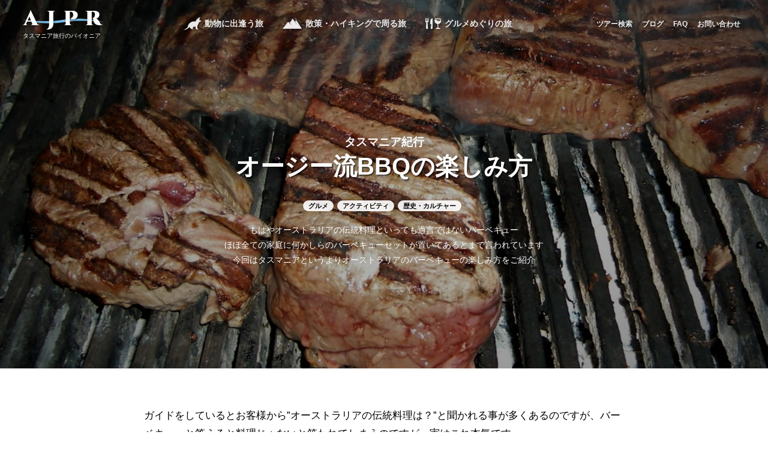

--- FILE ---
content_type: text/html; charset=utf-8
request_url: https://ajpr.com.au/blog/aussiebbq/
body_size: 8542
content:
<!doctype html>
<html data-n-head-ssr lang="ja" data-n-head="%7B%22lang%22:%7B%22ssr%22:%22ja%22%7D%7D">
  <head>
    <meta data-n-head="ssr" charset="utf-8"><meta data-n-head="ssr" http-equiv="X-UA-Compatible" content="IE=edge"><meta data-n-head="ssr" http-equiv="content-language" content="ja"><meta data-n-head="ssr" name="viewport" content="width=device-width, initial-scale=1"><meta data-n-head="ssr" name="twitter:site:id" content="@acdtas"><meta data-n-head="ssr" property="og:og:site_name" content="undefined"><meta data-n-head="ssr" property="og:type" content="website"><meta data-n-head="ssr" property="og:locale" content="ja_JP"><meta data-n-head="ssr" name="google-site-verification" content="gD-3Kji2cqsoedUzb4peZS1Zhfjpx-cUgQFOUB3kpII"><meta data-n-head="ssr" name="msapplication-TileColor" content="#2d89ef"><meta data-n-head="ssr" name="theme-color" content="#ffffff"><meta data-n-head="ssr" charset="utf-8"><meta data-n-head="ssr" property="og:title" content="オージー流BBQの楽しみ方"><meta data-n-head="ssr" data-hid="description" name="description" content="もはやオーストラリアの伝統料理といっても過言ではないバーベキュー
ほぼ全ての家庭に何かしらのバーベキューセットが置いてあるとまで言われています
今回はタスマニアというよりオーストラリアのバーベキューの楽しみ方をご紹介"><meta data-n-head="ssr" name="twitter:card" content="summary"><meta data-n-head="ssr" name="twitter:title" content="オージー流BBQの楽しみ方 - AJPR タスマニア旅行のパイオニア"><meta data-n-head="ssr" data-hid="twdescription" name="twitter:description" content="もはやオーストラリアの伝統料理といっても過言ではないバーベキュー
ほぼ全ての家庭に何かしらのバーベキューセットが置いてあるとまで言われています
今回はタスマニアというよりオーストラリアのバーベキューの楽しみ方をご紹介"><meta data-n-head="ssr" data-hid="twimg" name="twitter:image" content="https://wp.ajpr.com.au/wp-content/uploads/2020/04/BallChain6_enchance-1200x900.jpg"><meta data-n-head="ssr" property="og:title" content="オージー流BBQの楽しみ方 - AJPR タスマニア旅行のパイオニア"><meta data-n-head="ssr" data-hid="ogdescription" property="og:description" content="もはやオーストラリアの伝統料理といっても過言ではないバーベキュー
ほぼ全ての家庭に何かしらのバーベキューセットが置いてあるとまで言われています
今回はタスマニアというよりオーストラリアのバーベキューの楽しみ方をご紹介"><meta data-n-head="ssr" property="og:url" content="http://localhost:3000/blog/aussiebbq/"><meta data-n-head="ssr" data-hid="ogimg" property="og:image" content="https://wp.ajpr.com.au/wp-content/uploads/2020/04/BallChain6_enchance-1200x900.jpg"><title>オージー流BBQの楽しみ方 - AJPR タスマニア旅行のパイオニア</title><link data-n-head="ssr" rel="icon" type="image/x-icon" href="/favicon.ico"><link data-n-head="ssr" rel="apple-touch-icon" sizes="180x180" href="/apple-touch-icon.png"><link data-n-head="ssr" rel="icon" type="image/png" sizes="32x32" href="/favicon-32x32.png"><link data-n-head="ssr" rel="icon" type="image/png" sizes="16x16" href="/favicon-16x16.png"><link data-n-head="ssr" rel="manifest" href="/site.webmanifest"><link data-n-head="ssr" rel="mask-icon" href="/safari-pinned-tab.svg" color="#5bbad5"><script data-n-head="ssr" src="https://www.googletagmanager.com/gtag/js?id=UA-124135044-1" async></script><link rel="preload" href="/_nuxt/728865e.js" as="script"><link rel="preload" href="/_nuxt/df31553.js" as="script"><link rel="preload" href="/_nuxt/css/5d6ffd5.css" as="style"><link rel="preload" href="/_nuxt/a4b5aa4.js" as="script"><link rel="preload" href="/_nuxt/css/768eb7b.css" as="style"><link rel="preload" href="/_nuxt/4dfca23.js" as="script"><link rel="stylesheet" href="/_nuxt/css/5d6ffd5.css"><link rel="stylesheet" href="/_nuxt/css/768eb7b.css">

    <!-- PRELOADER STYLE -->
    <style>#preLoader,.circular{top:0;bottom:0;left:0;right:0}#preLoader{position:fixed;z-index:99999;display:flex;justify-content:center;align-items:center;background-color:#fff;transition:all 1s ease}#preLoader.hidden{opacity:0;visibility:hidden;pointer-events:none}.preloader{position:relative;margin:0 auto;width:100px}.preloader:before{content:"";display:block;padding-top:100%}.circular{-webkit-animation:loading 2s linear infinite;animation:loading 2s linear infinite;height:100%;-webkit-transform-origin:center center;transform-origin:center center;width:100%;position:absolute;margin:auto}.path{stroke-dasharray:1,200;stroke-dashoffset:0;-webkit-animation:loading_inner 1.5s ease-in-out infinite,color 6s ease-in-out infinite;animation:loading_inner 1.5s ease-in-out infinite,color 6s ease-in-out infinite;stroke-linecap:round}@-webkit-keyframes loading{100%{-webkit-transform:rotate(360deg);transform:rotate(360deg)}}@keyframes loading{100%{-webkit-transform:rotate(360deg);transform:rotate(360deg)}}@-webkit-keyframes loading_inner{0%{stroke-dasharray:1,200;stroke-dashoffset:0}50%{stroke-dasharray:89,200;stroke-dashoffset:-35px}100%{stroke-dasharray:89,200;stroke-dashoffset:-124px}}@keyframes loading_inner{0%{stroke-dasharray:1,200;stroke-dashoffset:0}50%{stroke-dasharray:89,200;stroke-dashoffset:-35px}100%{stroke-dasharray:89,200;stroke-dashoffset:-124px}}@-webkit-keyframes color{0%,100%,66%{stroke:#4c50b9}40%,80%,90%{stroke:#00ccc4}}@keyframes color{0%,100%,66%{stroke:#4c50b9}40%,80%,90%{stroke:#00ccc4}}</style>
  </head>
  <body >

    <!-- PRELOADER -->
    <div id="preLoader">
      <div class="preloader">
        <svg class="circular" viewbox="25 25 50 50">
          <circle class="path" cx="50" cy="50" r="20" fill="none" stroke-width="1" stroke-miterlimit="10"></circle>
        </svg>
      </div>
    </div>
    <div data-server-rendered="true" id="__nuxt"><!----><div id="__layout"><div id="app"><header><div id="nav" class="shown top" data-v-40660067><a href="/" id="nav__brand" title="home" class="nuxt-link-active" data-v-40660067><div class="icn-wave" data-v-40660067></div><div class="icn-logo" data-v-40660067></div><small data-v-40660067>タスマニア旅行のパイオニア</small></a><nav id="nav__menu" data-v-40660067><a href="/model/animal" class="nav__item icn-animal" data-v-40660067>動物に出逢う旅</a><a href="/model/hiking" class="nav__item icn-hiking" data-v-40660067>散策・ハイキングで周る旅</a><a href="/model/gourmet" class="nav__item icn-gourmet" data-v-40660067>グルメめぐりの旅</a></nav><nav id="nav__menu--sm" data-v-40660067><a href="/tours" class="nav__item" data-v-40660067>ツアー検索</a><a href="/blog" class="nav__item nuxt-link-active" data-v-40660067>ブログ</a><a href="/faq" class="nav__item" data-v-40660067>FAQ</a><a href="/contact" class="nav__item" data-v-40660067>お問い合わせ</a></nav><div id="nav__hamburger" aria-label="メニュー" data-v-40660067><div id="nav__hamburger__bars" data-v-40660067></div></div></div></header><nav id="mnav" data-v-61ae5109><a href="/" class="mnav__item nuxt-link-active" data-v-61ae5109>トップページ</a><hr data-v-61ae5109><a href="/model/animal" class="mnav__item align-stretch icn-animal" data-v-61ae5109>動物に出逢う旅</a><a href="/model/hiking" class="mnav__item align-stretch icn-hiking" data-v-61ae5109>散策・ハイキングで周る旅</a><a href="/model/gourmet" class="mnav__item align-stretch icn-gourmet" data-v-61ae5109>グルメめぐりの旅</a><hr data-v-61ae5109><a href="/tours" class="mnav__item" data-v-61ae5109>ツアー検索</a><a href="/blog" class="mnav__item nuxt-link-active" data-v-61ae5109>ブログ</a><a href="/faq" class="mnav__item" data-v-61ae5109>よくあるご質問</a><a href="/contact" class="mnav__item" data-v-61ae5109>お問い合わせ</a><hr data-v-61ae5109><div id="mnav__footer" data-v-61ae5109><!----><a href="/about" class="mnav__item--sm" data-v-61ae5109>会社概要</a><!----><!----></div><div id="mnav__social" data-v-61ae5109><!----><a href="https://www.facebook.com/ajprtas" title="Facebook" target="_blank" class="mnav__item--sm icn-facebook" data-v-61ae5109></a><a href="https://www.instagram.com/ajprtas/" title="Instagram" target="_blank" class="mnav__item--sm icn-instagram" data-v-61ae5109></a></div><div id="mnav__close" role="button" aria-label="メニューを閉じる" class="icn-plus" data-v-61ae5109></div></nav><main><div id="content" data-v-8ac04436><div id="wrapper" class="shown" data-v-8ac04436><div class="imgLoader" data-v-6f78a96a data-v-8ac04436><img src="https://wp.ajpr.com.au/wp-content/uploads/2020/04/BallChain6_enchance-200x150.jpg" data-v-6f78a96a></div><div id="hero" class="hero--lg" style="background-image:url('https://wp.ajpr.com.au/wp-content/uploads/2020/04/BallChain6_enchance.jpg'), url('https://wp.ajpr.com.au/wp-content/uploads/2020/04/BallChain6_enchance-800x600.jpg'), url('https://wp.ajpr.com.au/wp-content/uploads/2020/04/BallChain6_enchance-200x150.jpg');" data-v-2f749f89 data-v-8ac04436><div id="hero__inner" class="section blog-slug" data-v-2f749f89><!----><h3 data-v-2f749f89>タスマニア紀行</h3><h1 data-v-2f749f89>オージー流BBQの楽しみ方</h1><div id="hero__tags" data-v-2f749f89><div class="tag" data-v-2f749f89>グルメ</div><div class="tag" data-v-2f749f89>アクティビティ</div><div class="tag" data-v-2f749f89>歴史・カルチャー</div></div><!----><div id="hero__desc" data-v-2f749f89>もはやオーストラリアの伝統料理といっても過言ではないバーベキュー<br />
ほぼ全ての家庭に何かしらのバーベキューセットが置いてあるとまで言われています<br />
今回はタスマニアというよりオーストラリアのバーベキューの楽しみ方をご紹介</div></div></div><div id="pageLoader" data-v-8ac04436 data-v-8ac04436><div class="loader" data-v-0e24c4d5 data-v-8ac04436><svg x="0px" y="0px" viewbox="0 0 150 150" class="spinner" data-v-0e24c4d5><circle cx="75" cy="75" r="60" class="spinner-inner" data-v-0e24c4d5></circle></svg></div></div><div class="spacer" data-v-6807df16 data-v-8ac04436></div></div></div><footer data-v-0b2099d8><div class="container--sm" data-v-0b2099d8><div class="row" data-v-0b2099d8><div class="col-l" data-v-0b2099d8><img src="/_nuxt/img/brand.8e8861d.svg" width="120" data-v-0b2099d8></div><div class="col-r" data-v-0b2099d8><h4 data-v-0b2099d8>タスマニアで旅行サービスを続けて20年以上、<br />
現地を知り尽くしたタスマニア旅行のプロにお任せください！<br />
<br />
✅　タスマニア州観光局旅行連盟TICT7051349　<br />
✅　国立公園ビジネス許可証<br />
✅　タスマニア運輸省営業車両許可証419295321<br />
✅　救急救命士ライセンス各ガイド<br />
</h4><p data-v-0b2099d8>AJPR（エー・ジェー・ピー・アール）は、オーストラリアのタスマニア島で活動する日本人向け旅行サービス会社です。
現地を知り尽くしたタスマニア在住コーディネーターが、他では味わうことのできないタスマニアの旅をご提案いたします。
日本語ガイドも多数在籍。柔軟な旅行プラン、各種メディア取材、ウェディングのコーディネートも行っています｡</p><div id="footer__nav" class="row" data-v-0b2099d8><div class="col-l" data-v-0b2099d8><a href="/" class="footer__nav__item nuxt-link-active" data-v-0b2099d8>ホーム</a><a href="/about" class="footer__nav__item" data-v-0b2099d8>会社概要</a><a href="/faq" class="footer__nav__item" data-v-0b2099d8>よくあるご質問</a><a href="/contact" class="footer__nav__item" data-v-0b2099d8>お問い合わせ</a></div><div class="col-r" data-v-0b2099d8><!----><a href="https://www.facebook.com/ajprtas" title="Facebook" target="_blank" class="footer__social icn-facebook" data-v-0b2099d8></a><a href="https://www.instagram.com/ajprtas/" title="Instagram" target="_blank" class="footer__social icn-instagram" data-v-0b2099d8></a></div></div></div></div></div></footer><div id="imgCredit" data-v-24b3e635><div class="container--lg" data-v-24b3e635><h5 data-v-24b3e635>Images courtesy of Tourism Tasmania:</h5><span data-v-24b3e635>Wukalina Walk - Rob Burnett</span></div></div></main><div id="overlay"></div></div></div></div><script>window.__NUXT__=(function(a,b,c,d,e,f,g,h,i,j,k,l,m,n,o,p,q){return {layout:"default",data:[{dataLoaded:h,title:"オージー流BBQの楽しみ方",heroImg:{thumbnail:"https:\u002F\u002Fwp.ajpr.com.au\u002Fwp-content\u002Fuploads\u002F2020\u002F04\u002FBallChain6_enchance-200x150.jpg",small:"https:\u002F\u002Fwp.ajpr.com.au\u002Fwp-content\u002Fuploads\u002F2020\u002F04\u002FBallChain6_enchance-800x600.jpg",medium:"https:\u002F\u002Fwp.ajpr.com.au\u002Fwp-content\u002Fuploads\u002F2020\u002F04\u002FBallChain6_enchance-1200x900.jpg",large:"https:\u002F\u002Fwp.ajpr.com.au\u002Fwp-content\u002Fuploads\u002F2020\u002F04\u002FBallChain6_enchance.jpg"},desc:"もはやオーストラリアの伝統料理といっても過言ではないバーベキュー\u003Cbr \u002F\u003E\r\nほぼ全ての家庭に何かしらのバーベキューセットが置いてあるとまで言われています\u003Cbr \u002F\u003E\r\n今回はタスマニアというよりオーストラリアのバーベキューの楽しみ方をご紹介",contents:[{acf_fc_layout:i,blog_text:"\u003Cp\u003Eガイドをしているとお客様から”オーストラリアの伝統料理は？”と聞かれる事が多くあるのですが、バーベキューと答えると料理じゃないと笑われてしまうのですが、実はこれ本気です。\u003C\u002Fp\u003E\n\u003Cp\u003E国としての歴史が浅く、更に多民族の移民から成り立つオーストラリアでは伝統料理というものがありません。それぞれのバックグランドに根付く料理が各家庭に引き継がれています。そんな中、ほぼ全ての家庭で常備されているとまで言われるバーベキューは国民的料理といっても過言ではありません。公園、ビーチ、キャンプ場はもちろんベランダや裏庭でバーベキューを楽しむことは、もはやオーストラリアの文化といえます。\u003C\u002Fp\u003E\n\u003Cp\u003Eちなみにバーベキューは長いので書くときはBBQ、呼ぶときはバービーと略すのがオーストラリア流です。\u003C\u002Fp\u003E\n"},{acf_fc_layout:i,blog_text:"\u003Cp\u003E前置きが長くなりましたが、実際こちらのBBQではどんなものが焼かれているのでしょうか？答えは…\u003C\u002Fp\u003E\n\u003Ch3 style=\"text-align: center;\"\u003E\u003Cstrong\u003E好きな物を焼け！\u003C\u002Fstrong\u003E\u003C\u002Fh3\u003E\n\u003Cp\u003E多様なバックグランドがあるのでBBQの方法や味付けも千差万別。たとえばアジア系ならエビなど海産物や串焼き、イギリス系ならタマネギとお肉を塩コショウでドーン、という感じ。各家庭の味があるという意味では、日本の鍋に近い気がしますね。\u003C\u002Fp\u003E\n\u003Cp\u003E頻度は毎晩夕食用に一品だけ焼く方もいれば、人が来るときは必ずという方もいます。特に大人数が集まるパーティなどではほぼ確実にBBQの用意がされています。材料は持ち寄りの時もあれば、ホストがすべて用意することも。ここで一つアドバイス。オーストラリアでBBQに呼ばれたら必ずお酒を持っていきましょう。お酒大好きオージー達にとってお酒のないBBQなどお肉の入ってないスキヤキと同じ。ただ、あるかないかが重要なので飲む飲まないは別の話なのです。その逆もまた然り、オージー流BBQとお酒は切っても切れない関係なのです。\u003C\u002Fp\u003E\n\u003Cp\u003E\u003Cimg loading=\"lazy\" class=\"alignnone wp-image-2713\" src=\"https:\u002F\u002Fwp.ajpr.com.au\u002Fwp-content\u002Fuploads\u002F2020\u002F04\u002FIMG_4345-1200x829.jpeg\" alt=\"\" width=\"1200\" height=\"829\" srcset=\"https:\u002F\u002Fwp.ajpr.com.au\u002Fwp-content\u002Fuploads\u002F2020\u002F04\u002FIMG_4345-1200x829.jpeg 1200w, https:\u002F\u002Fwp.ajpr.com.au\u002Fwp-content\u002Fuploads\u002F2020\u002F04\u002FIMG_4345-2000x1381.jpeg 2000w, https:\u002F\u002Fwp.ajpr.com.au\u002Fwp-content\u002Fuploads\u002F2020\u002F04\u002FIMG_4345-200x138.jpeg 200w, https:\u002F\u002Fwp.ajpr.com.au\u002Fwp-content\u002Fuploads\u002F2020\u002F04\u002FIMG_4345-768x530.jpeg 768w, https:\u002F\u002Fwp.ajpr.com.au\u002Fwp-content\u002Fuploads\u002F2020\u002F04\u002FIMG_4345-1536x1061.jpeg 1536w, https:\u002F\u002Fwp.ajpr.com.au\u002Fwp-content\u002Fuploads\u002F2020\u002F04\u002FIMG_4345-2048x1415.jpeg 2048w, https:\u002F\u002Fwp.ajpr.com.au\u002Fwp-content\u002Fuploads\u002F2020\u002F04\u002FIMG_4345-800x553.jpeg 800w\" sizes=\"(max-width: 1200px) 100vw, 1200px\" \u002F\u003E\u003C\u002Fp\u003E\n"},{acf_fc_layout:i,blog_text:"\u003Cp\u003EBBQの準備はそんなに難しい事ではありません。もちろんBBQ初心者でも簡単にできます。好きな物や代表的な具材、タマネギスライス、ソーセージ、バーガー用のパテ、チキンやビーフステーキなどにパンを用意すればOK。こういった食材は後は焼くだけの状態でスーパーやお肉屋さんで購入できます。ソーセージやパテはそれこそ10～20個入りで売っているので大人数でも大丈夫です。\u003C\u002Fp\u003E\n\u003Cp\u003E材料が決まれば、次は場所の確保。こちらの家庭にはほぼ確実に大なり小なりのBBQセットがあるので、在住者や知人がいる方にとっては大きな問題ではありません。ただ、BBQセットといってもサイズも仕様も様々。小型のキャンプ用コンロから豚の丸焼きが出来るサイズもあれば、方式も炭、ガス、電気と揃っています。街中にはBBQ用品の大型専門店があるくらいの充実ぶりです。いざ始めようと思ったら炭やガスが無かった、サイズが小さすぎて焼けない…せっかく盛り上がった気分も急降下、なんていう事のないように。\u003C\u002Fp\u003E\n\u003Cp\u003E\u003Cimg loading=\"lazy\" class=\"alignnone size-medium wp-image-2718\" src=\"https:\u002F\u002Fwp.ajpr.com.au\u002Fwp-content\u002Fuploads\u002F2020\u002F04\u002FIMG_E2535-1200x933.jpg\" alt=\"\" width=\"1200\" height=\"933\" srcset=\"https:\u002F\u002Fwp.ajpr.com.au\u002Fwp-content\u002Fuploads\u002F2020\u002F04\u002FIMG_E2535-1200x933.jpg 1200w, https:\u002F\u002Fwp.ajpr.com.au\u002Fwp-content\u002Fuploads\u002F2020\u002F04\u002FIMG_E2535-2000x1555.jpg 2000w, https:\u002F\u002Fwp.ajpr.com.au\u002Fwp-content\u002Fuploads\u002F2020\u002F04\u002FIMG_E2535-200x155.jpg 200w, https:\u002F\u002Fwp.ajpr.com.au\u002Fwp-content\u002Fuploads\u002F2020\u002F04\u002FIMG_E2535-768x597.jpg 768w, https:\u002F\u002Fwp.ajpr.com.au\u002Fwp-content\u002Fuploads\u002F2020\u002F04\u002FIMG_E2535-1536x1194.jpg 1536w, https:\u002F\u002Fwp.ajpr.com.au\u002Fwp-content\u002Fuploads\u002F2020\u002F04\u002FIMG_E2535-2048x1592.jpg 2048w, https:\u002F\u002Fwp.ajpr.com.au\u002Fwp-content\u002Fuploads\u002F2020\u002F04\u002FIMG_E2535-800x622.jpg 800w\" sizes=\"(max-width: 1200px) 100vw, 1200px\" \u002F\u003E場所の確保は旅行者にはハードルが高い、なんてことはありません。キャラバンパークやモーテルなどでも共有BBQセットが置いてあるところが多いですし、公共施設としてBBQセットが公園やビーチなど至る所に設置されています。一部予約制や有料がありますが、殆どが無料で空いて言えれば誰でも利用できます。昔は横に薪が置いてあり、自分で火を熾すものも多くありましたが、今では火事や怪我を防ぐためほぼ電気式になっています。使い方は簡単、スイッチを押すだけ。すると一定時間だけ上の鉄板が熱くなる仕組みです。\u003C\u002Fp\u003E\n\u003Cp\u003Eまだ日の高いうちからビールを片手に思い思いにタスマニア産のビーフやラムを焼く・・・なんていう贅沢な時間の過ごし方、試してみてください。\u003C\u002Fp\u003E\n\u003Cp\u003E\u003Cimg loading=\"lazy\" class=\"alignnone size-medium wp-image-2720\" src=\"https:\u002F\u002Fwp.ajpr.com.au\u002Fwp-content\u002Fuploads\u002F2020\u002F04\u002FDSCF3697-1200x793.jpg\" alt=\"\" width=\"1200\" height=\"793\" srcset=\"https:\u002F\u002Fwp.ajpr.com.au\u002Fwp-content\u002Fuploads\u002F2020\u002F04\u002FDSCF3697-1200x793.jpg 1200w, https:\u002F\u002Fwp.ajpr.com.au\u002Fwp-content\u002Fuploads\u002F2020\u002F04\u002FDSCF3697-2000x1321.jpg 2000w, https:\u002F\u002Fwp.ajpr.com.au\u002Fwp-content\u002Fuploads\u002F2020\u002F04\u002FDSCF3697-200x132.jpg 200w, https:\u002F\u002Fwp.ajpr.com.au\u002Fwp-content\u002Fuploads\u002F2020\u002F04\u002FDSCF3697-768x507.jpg 768w, https:\u002F\u002Fwp.ajpr.com.au\u002Fwp-content\u002Fuploads\u002F2020\u002F04\u002FDSCF3697-1536x1015.jpg 1536w, https:\u002F\u002Fwp.ajpr.com.au\u002Fwp-content\u002Fuploads\u002F2020\u002F04\u002FDSCF3697-2048x1353.jpg 2048w, https:\u002F\u002Fwp.ajpr.com.au\u002Fwp-content\u002Fuploads\u002F2020\u002F04\u002FDSCF3697-800x529.jpg 800w\" sizes=\"(max-width: 1200px) 100vw, 1200px\" \u002F\u003E\u003C\u002Fp\u003E\n"}],tags:[{value:a,label:b},{value:f,label:g},{value:"history",label:"歴史・カルチャー"}],relTours:[{id:2255,slug:"goumettour1920",title:"タスマニア食べ歩きグルメ4泊5日",thumb_sm:"https:\u002F\u002Fwp.ajpr.com.au\u002Fwp-content\u002Fuploads\u002F2019\u002F07\u002FIMG_4661-200x133.jpg",thumb:"https:\u002F\u002Fwp.ajpr.com.au\u002Fwp-content\u002Fuploads\u002F2019\u002F07\u002FIMG_4661-800x533.jpg",guide:"日本語ガイド",lang:"ja",term:5,term_label:"4泊5日",term_cat:"middle",link:"\u002Ftour\u002Fgoumettour1920",price:"4220",tags:[l,"drink","family"],start:"hobart",end:"devonport"}],relArticles:[{id:4949,slug:"tas_souvenior1",title:"タスマニアのお土産編　第１弾",thumb_sm:"https:\u002F\u002Fwp.ajpr.com.au\u002Fwp-content\u002Fuploads\u002F2026\u002F01\u002Fcb62d8b32ad9e1588c1b168519f34d03-200x150.jpg",thumb:"https:\u002F\u002Fwp.ajpr.com.au\u002Fwp-content\u002Fuploads\u002F2026\u002F01\u002Fcb62d8b32ad9e1588c1b168519f34d03-800x600.jpg",tags:[d,a],tag_labels:[e,b],link:"\u002Fblog\u002Ftas_souvenior1"},{id:4211,slug:"animal_7",title:"動物紀行：原始の哺乳類、単孔目",thumb_sm:"https:\u002F\u002Fwp.ajpr.com.au\u002Fwp-content\u002Fuploads\u002F2021\u002F09\u002FIMG_3793-200x150.jpg",thumb:"https:\u002F\u002Fwp.ajpr.com.au\u002Fwp-content\u002Fuploads\u002F2021\u002F09\u002FIMG_3793-800x600.jpg",tags:[],tag_labels:[],link:"\u002Fblog\u002Fanimal_7"},{id:4863,slug:"budget-restaurant-hobart",title:"【B級グルメ】お勧めレストラン：ホバート",thumb_sm:"https:\u002F\u002Fwp.ajpr.com.au\u002Fwp-content\u002Fuploads\u002F2025\u002F05\u002FIMG20250512140437-200x151.jpg",thumb:"https:\u002F\u002Fwp.ajpr.com.au\u002Fwp-content\u002Fuploads\u002F2025\u002F05\u002FIMG20250512140437-800x602.jpg",tags:[d,a,f],tag_labels:[e,b,g],link:"\u002Fblog\u002Fbudget-restaurant-hobart"},{id:4313,slug:"tasmania_1%ef%bc%96_richmond",title:"秋色に染まる古町リッチモンド",thumb_sm:"https:\u002F\u002Fwp.ajpr.com.au\u002Fwp-content\u002Fuploads\u002F2022\u002F03\u002FIMG_4894-200x150.jpg",thumb:"https:\u002F\u002Fwp.ajpr.com.au\u002Fwp-content\u002Fuploads\u002F2022\u002F03\u002FIMG_4894-800x600.jpg",tags:[d,j,k,a],tag_labels:[e,m,n,b],link:"\u002Fblog\u002Ftasmania_1%ef%bc%96_richmond"},{id:4405,slug:"taswinter",title:"タスマニアの冬って？服装やお勧めの時期",thumb_sm:"https:\u002F\u002Fwp.ajpr.com.au\u002Fwp-content\u002Fuploads\u002F2022\u002F08\u002FDSCN0132-2-200x113.jpg",thumb:"https:\u002F\u002Fwp.ajpr.com.au\u002Fwp-content\u002Fuploads\u002F2022\u002F08\u002FDSCN0132-2-800x453.jpg",tags:["event",d,j,k,"ocean",a,f],tag_labels:["イベント",e,m,n,"海・クルージング",b,g],link:"\u002Fblog\u002Ftaswinter"},{id:4753,slug:"hobart_cafe_criterion-street-cafe",title:"ホバート　カフェ巡り　Criterion Street Cafe編",thumb_sm:"https:\u002F\u002Fwp.ajpr.com.au\u002Fwp-content\u002Fuploads\u002F2024\u002F09\u002FIMG20240828120645-200x151.jpg",thumb:"https:\u002F\u002Fwp.ajpr.com.au\u002Fwp-content\u002Fuploads\u002F2024\u002F09\u002FIMG20240828120645-800x602.jpg",tags:[d,a,f],tag_labels:[e,b,g],link:"\u002Fblog\u002Fhobart_cafe_criterion-street-cafe"}]}],fetch:{},error:o,state:{default:{models:[{slug:j,title:"動物に出逢う旅",link:"\u002Fmodel\u002Fanimal",imgs:{thumbnail:"https:\u002F\u002Fwp.ajpr.com.au\u002Fwp-content\u002Fuploads\u002F2017\u002F08\u002FIMG_6147-200x133.jpg",small:"https:\u002F\u002Fwp.ajpr.com.au\u002Fwp-content\u002Fuploads\u002F2017\u002F08\u002FIMG_6147-800x533.jpg",medium:"https:\u002F\u002Fwp.ajpr.com.au\u002Fwp-content\u002Fuploads\u002F2017\u002F08\u002FIMG_6147-1200x800.jpg",large:"https:\u002F\u002Fwp.ajpr.com.au\u002Fwp-content\u002Fuploads\u002F2017\u002F08\u002FIMG_6147-2000x1333.jpg"}},{slug:k,title:"散策・ハイキングで周る旅",link:"\u002Fmodel\u002Fhiking",imgs:{thumbnail:"https:\u002F\u002Fwp.ajpr.com.au\u002Fwp-content\u002Fuploads\u002F2017\u002F09\u002FIMG_E0945-200x156.jpg",small:"https:\u002F\u002Fwp.ajpr.com.au\u002Fwp-content\u002Fuploads\u002F2017\u002F09\u002FIMG_E0945-800x626.jpg",medium:"https:\u002F\u002Fwp.ajpr.com.au\u002Fwp-content\u002Fuploads\u002F2017\u002F09\u002FIMG_E0945-1200x938.jpg",large:"https:\u002F\u002Fwp.ajpr.com.au\u002Fwp-content\u002Fuploads\u002F2017\u002F09\u002FIMG_E0945-2000x1564.jpg"}},{slug:l,title:"グルメめぐりの旅",link:"\u002Fmodel\u002Fgourmet",imgs:{thumbnail:"https:\u002F\u002Fwp.ajpr.com.au\u002Fwp-content\u002Fuploads\u002F2017\u002F08\u002FIMG_E1110-200x150.jpg",small:"https:\u002F\u002Fwp.ajpr.com.au\u002Fwp-content\u002Fuploads\u002F2017\u002F08\u002FIMG_E1110-800x600.jpg",medium:"https:\u002F\u002Fwp.ajpr.com.au\u002Fwp-content\u002Fuploads\u002F2017\u002F08\u002FIMG_E1110-1200x900.jpg",large:"https:\u002F\u002Fwp.ajpr.com.au\u002Fwp-content\u002Fuploads\u002F2017\u002F08\u002FIMG_E1110-2000x1500.jpg"}}],footer:{title:"タスマニアで旅行サービスを続けて20年以上、\u003Cbr \u002F\u003E\r\n現地を知り尽くしたタスマニア旅行のプロにお任せください！\u003Cbr \u002F\u003E\r\n\u003Cbr \u002F\u003E\r\n✅　タスマニア州観光局旅行連盟TICT7051349　\u003Cbr \u002F\u003E\r\n✅　国立公園ビジネス許可証\u003Cbr \u002F\u003E\r\n✅　タスマニア運輸省営業車両許可証419295321\u003Cbr \u002F\u003E\r\n✅　救急救命士ライセンス各ガイド\u003Cbr \u002F\u003E\r\n",desc:"AJPR（エー・ジェー・ピー・アール）は、オーストラリアのタスマニア島で活動する日本人向け旅行サービス会社です。\r\n現地を知り尽くしたタスマニア在住コーディネーターが、他では味わうことのできないタスマニアの旅をご提案いたします。\r\n日本語ガイドも多数在籍。柔軟な旅行プラン、各種メディア取材、ウェディングのコーディネートも行っています｡",menu:[{title:"ホーム",slug:"home",link:p},{title:"会社概要",slug:"about",link:"\u002Fabout"},{title:"よくあるご質問",slug:"faq",link:"\u002Ffaq"},{title:"お問い合わせ",slug:"contact",link:"\u002Fcontact"}]},cancel_info:"\u003Ch1\u003E変更・取消手数料について\u003C\u002Fh1\u003E\n\u003Cdiv\u003E予約完了の後、お客様の都合によりご旅程の変更やキャンセルをされる場合は以下の手数料を申し受けます。\u003C\u002Fdiv\u003E\n\u003Cdiv\u003E\u003C\u002Fdiv\u003E\n\u003Ch2\u003E変更をされる場合・・・\u003C\u002Fh2\u003E\n\u003Cp\u003E１件につき２０ドル（旅程内の変更）\u003C\u002Fp\u003E\n\u003Ch2\u003Eキャンセルをされる場合・・・\u003C\u002Fh2\u003E\n\u003Cul\u003E\n\u003Cli\u003E一部キャンセル：1件につき20ドル（行程内のキャンセル）\u003C\u002Fli\u003E\n\u003Cli\u003E全部キャンセル：\u003Cbr \u002F\u003E\nタスマニアご到着30日前以降、72時間前までは、費用総額の20％（最低100ドル）\u003Cbr \u002F\u003E\nタスマニアご到着72時間以降、24時間前までは、費用総額の50％（最低100ドル）\u003Cbr \u002F\u003E\nタスマニアご到着24時間以降、及び無連絡不参加は費用総額の100％\u003Cbr \u002F\u003E\n＊上記取消料が適用される取消通知日は弊社営業日となります。\u003Cbr \u002F\u003E\n＊上記手数料以外、宿泊施設などで手数料が必要なる場合はその実費を別途申し受けます。\u003Cbr \u002F\u003E\n＊予約人員の一部のお客様が取消となる場合は、「全部キャンセル」項に個々に適応します。\u003C\u002Fli\u003E\n\u003C\u002Ful\u003E\n",social:{facebook:"https:\u002F\u002Fwww.facebook.com\u002Fajprtas",twitter:"",instagram:"https:\u002F\u002Fwww.instagram.com\u002Fajprtas\u002F"},imgCredit:q,filter:{filter_start:c,filter_end:c,filter_term:c,filter_lang:c,filter_tag:c,maxShown:12},blogFilter:c},nav:{isNavShown:q,isHeaderShown:h},resizer:{funcs:{}},scroller:{funcs:{},funcsOnce:{},funcsDebounce:{}}},serverRendered:h,routePath:"\u002Fblog\u002Faussiebbq\u002F",config:{_app:{basePath:p,assetsPath:"\u002F_nuxt\u002F",cdnURL:o}}}}("food","グルメ","all","spot","観光スポット","activity","アクティビティ",true,"blog_lo_text","animal","hiking","gourmet","動植物","登山・ハイキング",null,"\u002F",false));</script><script src="/_nuxt/728865e.js" defer></script><script src="/_nuxt/df31553.js" defer></script><script src="/_nuxt/a4b5aa4.js" defer></script><script src="/_nuxt/4dfca23.js" defer></script>

    <!--EXTRA JS FILES-->
    <!-- <script src="//cdnjs.cloudflare.com/ajax/libs/flexibility/2.0.1/flexibility.js"></script> -->
  </body>
</html>


--- FILE ---
content_type: text/css; charset=utf-8
request_url: https://ajpr.com.au/_nuxt/css/5d6ffd5.css
body_size: 11512
content:
#error[data-v-8decc082]{align-items:center;background-color:#3c525f;color:#fff;display:flex;flex-direction:column;height:100vh;justify-content:center}#error[data-v-8decc082]:before{font-size:64px;margin-bottom:3vw}#error h1[data-v-8decc082]{margin-bottom:20px}.nuxt-progress{background-color:#24899e;height:4px;left:0;opacity:1;position:fixed;right:0;top:0;transition:width .1s,opacity .4s;width:0;z-index:999999}.nuxt-progress.nuxt-progress-notransition{transition:none}.nuxt-progress-failed{background-color:red}#nav[data-v-40660067]{align-items:center;box-shadow:0 0 16px rgba(0,0,0,.1);color:#1c2022;display:flex;flex-wrap:nowrap;height:80px;justify-content:space-between;line-height:80px;padding:0 24px;transition:all .2s ease-out,background-color .4s ease-out .4s;vertical-align:middle}@media screen and (min-width:1400px){#nav[data-v-40660067]{padding:0 4vw}}@media screen and (min-width:1080px)and (max-width:1399px){#nav[data-v-40660067]{padding:0 3vw}}@media screen and (min-width:580px)and (max-width:768px){#nav[data-v-40660067]{height:72px;line-height:72px;padding:0 20px}}@media screen and (max-width:579px){#nav[data-v-40660067]{height:64px;line-height:64px;padding:0 16px}}#nav[data-v-40660067]:not(.shown){transform:translate3d(0,-80px,0)}#nav.top[data-v-40660067],#nav[data-v-40660067]:not(.shown){box-shadow:0 0 16px transparent}#nav.top[data-v-40660067]{color:#fff!important}#nav.top.loaded[data-v-40660067]{transform:translateZ(0)!important}#nav.top>#nav__brand>.icn-wave[data-v-40660067]{color:#75b9e3}#nav.top a.nav__item[data-v-40660067],#nav.top>#nav__brand>.icn-logo[data-v-40660067],#nav.top>#nav__brand>small[data-v-40660067]{color:#fff;text-shadow:1px 2px 3px rgba(0,0,0,.4)}#nav.top .nav__item[data-v-40660067]:before{color:#fff!important}#nav.top #nav__hamburger__bars[data-v-40660067],#nav.top #nav__hamburger__bars[data-v-40660067]:after,#nav.top #nav__hamburger__bars[data-v-40660067]:before{background-color:#fff;box-shadow:1px 2px 3px rgba(0,0,0,.4)}#nav[data-v-40660067]:not(.top){background-color:#fff}a.nav__item[data-v-40660067]{color:#1c2022;text-shadow:1px 2px 3px transparent;transition:all .4s ease-out,color .4s ease-out .4s}a.nav__item[data-v-40660067]:before,span[data-v-40660067]:before{transition:color .4s ease-out .4s}#nav__brand[data-v-40660067]{font-size:28px;line-height:1;position:relative}@media screen and (min-width:1080px){#nav__brand[data-v-40660067]{font-size:32px}}@media screen and (min-width:580px)and (max-width:768px){#nav__brand[data-v-40660067]{font-size:27px}}@media screen and (max-width:579px){#nav__brand[data-v-40660067]{font-size:24px}}#nav__brand>div[data-v-40660067]{transition:color .4s ease .4s}#nav__brand>.icn-wave[data-v-40660067]{color:rgba(53,144,160,.4)}#nav__brand>.icn-logo[data-v-40660067]{color:#000;left:0;position:absolute;top:0}#nav__brand>small[data-v-40660067]{display:block;font-size:.32em;margin-top:.6em;transition:all .4s ease .4s}#nav__menu[data-v-40660067]{display:none}@media screen and (min-width:1400px){#nav__menu[data-v-40660067]{display:block;font-size:16px}}@media screen and (min-width:1080px)and (max-width:1399px){#nav__menu[data-v-40660067]{display:block;font-size:14px}}#nav__menu>.nav__item[data-v-40660067]{margin:0 16px}#nav__menu>.nav__item[data-v-40660067]:before{color:#3590a0;display:inline-block;font-size:1.5em;margin-right:.28em;transform:translateY(-1px)}#nav__menu--sm[data-v-40660067]{display:none;overflow:visible;text-align:right}@media screen and (min-width:1400px){#nav__menu--sm[data-v-40660067]{display:block;font-size:14px}}@media screen and (min-width:1080px)and (max-width:1399px){#nav__menu--sm[data-v-40660067]{display:block;font-size:12px}}.nav__item[data-v-40660067]{display:inline-block;font-weight:700;height:100%;margin:0 8px;opacity:.9}.nav__item[data-v-40660067]:hover{opacity:1;transform:translateY(-2px)}#nav__hamburger[data-v-40660067]{cursor:pointer;display:none;height:40px;width:40px}@media screen and (max-width:1079px){#nav__hamburger[data-v-40660067]{display:block}}#nav__hamburger__bars[data-v-40660067]{margin:19px auto;position:relative}#nav__hamburger__bars[data-v-40660067],#nav__hamburger__bars[data-v-40660067]:after,#nav__hamburger__bars[data-v-40660067]:before{background-color:#000;box-shadow:1px 2px 3px transparent;height:3px;transition:all .8s ease-out;width:28px}@media screen and (max-width:579px){#nav__hamburger__bars[data-v-40660067],#nav__hamburger__bars[data-v-40660067]:after,#nav__hamburger__bars[data-v-40660067]:before{height:2px;width:24px}}#nav__hamburger__bars[data-v-40660067]:after,#nav__hamburger__bars[data-v-40660067]:before{content:"";left:0;position:absolute;right:0;top:0}#nav__hamburger__bars[data-v-40660067]:before{transform:translateY(-8px)}@media screen and (max-width:579px){#nav__hamburger__bars[data-v-40660067]:before{transform:translateY(-7px)}}#nav__hamburger__bars[data-v-40660067]:after{transform:translateY(8px)}@media screen and (max-width:579px){#nav__hamburger__bars[data-v-40660067]:after{transform:translateY(7px)}}#mnav[data-v-61ae5109]{align-items:flex-start;background-color:#fff;display:flex;flex-direction:column;font-size:18px;height:100vh;line-height:56px;opacity:0;overflow:auto;padding:32px 40px 80px;position:fixed;right:0;top:0;transition:all .8s ease;width:316px;z-index:2}#mnav.shown[data-v-61ae5109]{opacity:1}@media print{#mnav[data-v-61ae5109]{display:none}}hr[data-v-61ae5109]{border:none;border-top:1px solid #ccc;height:1px;margin:16px 0}a.mnav__item[data-v-61ae5109]{color:#000;display:block;font-weight:700;position:relative}a.mnav__item[data-v-61ae5109]:before{color:#3590a0;font-size:24px;position:absolute;right:0;top:-2px}a.mnav__item.align-stretch[data-v-61ae5109]{align-self:stretch}#mnav__footer[data-v-61ae5109]{font-size:15px;line-height:40px;padding-top:16px}#mnav__social[data-v-61ae5109]{font-size:20px;line-height:40px}a.mnav__item--sm[data-v-61ae5109]{color:#666;display:inline-block;font-weight:700;margin:0 8px}a.mnav__item--sm[data-v-61ae5109]:first-child{margin-left:0}#mnav__close[data-v-61ae5109]{cursor:pointer;position:absolute;right:36px;top:24px}#mnav__close[data-v-61ae5109]:before{color:#8399a7;display:block;font-size:28px;height:40px;line-height:40px;text-align:center;transform:rotate(45deg);vertical-align:middle;width:40px}footer[data-v-0b2099d8]{background-color:#161b1f;color:#fff;font-size:13px;padding:64px 40px}@media screen and (min-width:1400px){footer[data-v-0b2099d8]{padding:100px 80px}}@media screen and (min-width:1080px)and (max-width:1399px){footer[data-v-0b2099d8]{padding:80px 64px}}@media screen and (min-width:580px)and (max-width:768px){footer[data-v-0b2099d8]{padding:64px 24px}}@media screen and (max-width:579px){footer[data-v-0b2099d8]{padding:64px 16px}}@media screen and (min-width:1080px){footer[data-v-0b2099d8]{font-size:14px}}@media screen and (max-width:768px){footer[data-v-0b2099d8]{font-size:12px;text-align:center}}.row[data-v-0b2099d8]{display:flex;justify-content:space-between}@media screen and (max-width:768px){.row[data-v-0b2099d8]{flex-direction:column}}.col-l[data-v-0b2099d8]{flex-shrink:0;margin-right:64px}@media screen and (min-width:1080px){.col-l[data-v-0b2099d8]{margin-right:80px}}@media screen and (max-width:768px){.col-l[data-v-0b2099d8]{margin-bottom:40px;margin-right:0;text-align:center}}h4[data-v-0b2099d8]{font-size:18px;margin-bottom:.8em}@media screen and (min-width:1080px){h4[data-v-0b2099d8]{font-size:20px}}@media screen and (max-width:768px){h4[data-v-0b2099d8]{font-size:16px}}p[data-v-0b2099d8]{color:#aaa;text-align:left}#footer__nav[data-v-0b2099d8]{align-items:center;line-height:1;margin-top:40px}a.footer__nav__item[data-v-0b2099d8]{color:#fff}a.footer__nav__item[data-v-0b2099d8]:not(:last-child){margin-right:24px}a.footer__nav__item[data-v-0b2099d8]:hover{-webkit-text-decoration:underline;text-decoration:underline}a.footer__social[data-v-0b2099d8]{color:#fff;font-size:20px}a.footer__social[data-v-0b2099d8]:not(:first-child){margin-left:16px}#imgCredit[data-v-24b3e635]{background-color:#000;color:hsla(0,0%,100%,.6);font-size:9px;padding:8px 40px;text-align:center}@media screen and (min-width:1400px){#imgCredit[data-v-24b3e635]{padding:16px 80px}}@media screen and (min-width:1080px)and (max-width:1399px){#imgCredit[data-v-24b3e635]{padding:16px 64px}}@media screen and (min-width:580px)and (max-width:768px){#imgCredit[data-v-24b3e635]{padding:12px 24px}}@media screen and (max-width:579px){#imgCredit[data-v-24b3e635]{padding:12px 16px}}@media screen and (max-width:768px){#imgCredit[data-v-24b3e635]{font-size:8px}}h5[data-v-24b3e635]{font-size:9px;margin-bottom:.2em}@media screen and (max-width:768px){h5[data-v-24b3e635]{font-size:8px}}span[data-v-24b3e635]:after{content:"  /  ";white-space:pre-wrap}span[data-v-24b3e635]:last-child:after{display:none}#app{position:relative}header{height:0;left:0;position:fixed;right:0;top:0;width:100%;z-index:999}@media print{header{position:absolute}}main{background-color:#161b1f;box-shadow:0 0 16px rgba(0,0,0,.1);min-height:100vh;overflow-x:hidden;position:relative;z-index:2}#overlay{background-color:rgba(0,0,0,.4);bottom:0;cursor:pointer;left:0;opacity:0;pointer-events:none;position:fixed;right:0;top:0;visibility:hidden;z-index:9999}#overlay,header,main{transition:all .4s ease}#app.navActive>#overlay,#app.navActive>header,#app.navActive>main{transform:translate3D(-316px,0,0)}#app.navActive>#overlay{opacity:1;pointer-events:all;visibility:visible}#preLoader{opacity:0;pointer-events:none;visibility:hidden}#pageLoader{align-items:flex-start;display:flex;height:100vh;justify-content:center;padding-top:200px}#content{background-color:#161b1f;min-height:100vh}#wrapper{background-color:#fff;opacity:0;transition:all .8s ease .2s}#wrapper:after,#wrapper:before{display:none!important}#wrapper.shown{opacity:1}.vue-map-container{position:relative}.vue-map-container .vue-map{bottom:0;left:0;position:absolute;right:0;top:0}.vue-map-hidden{display:none}.vue-street-view-pano-container{position:relative}.vue-street-view-pano-container .vue-street-view-pano{bottom:0;left:0;position:absolute;right:0;top:0}#hero[data-v-2f749f89]{background-color:#161b1f;background-position:50%;background-size:cover;color:#fff;height:32vw;max-height:400px;min-height:200px;position:relative}@media screen and (min-width:580px)and (max-width:768px){#hero[data-v-2f749f89]{height:36vw}}@media screen and (max-width:579px){#hero[data-v-2f749f89]{height:40vw}}#hero.hero--lg[data-v-2f749f89]{height:48vw;max-height:720px;min-height:300px}@media screen and (min-width:580px)and (max-width:768px){#hero.hero--lg[data-v-2f749f89]{height:64vw}}@media screen and (max-width:579px){#hero.hero--lg[data-v-2f749f89]{height:80vw}}#hero__inner[data-v-2f749f89]{align-items:center;background-color:rgba(0,0,0,.3);display:flex;flex-direction:column;height:100%;justify-content:center;left:0;position:absolute;text-align:center;top:0;width:100%;z-index:2}@media screen and (max-width:768px){#hero__inner.tour-slug[data-v-2f749f89]{display:none}}h1[data-v-2f749f89]{font-size:32px;margin-bottom:.4em;text-shadow:2px 2px 2px rgba(0,0,0,.6)}@media screen and (min-width:1400px){h1[data-v-2f749f89]{font-size:48px}}@media screen and (min-width:1080px)and (max-width:1399px){h1[data-v-2f749f89]{font-size:40px}}@media screen and (min-width:580px)and (max-width:768px){h1[data-v-2f749f89]{font-size:5vw}}@media screen and (max-width:579px){h1[data-v-2f749f89]{font-size:5.4vw}}#hero__tourDesc[data-v-2f749f89]{display:none;font-size:14px;margin-bottom:8px}@media screen and (min-width:769px){#hero__tourDesc[data-v-2f749f89]{display:block}}#hero__tourDesc>p[data-v-2f749f89]{margin-bottom:1em}#hero__desc[data-v-2f749f89]{display:none;font-size:14px;line-height:1.8;margin-bottom:8px;max-width:600px}@media screen and (min-width:580px){#hero__desc[data-v-2f749f89]{display:block}}@media screen and (min-width:580px)and (max-width:768px){#hero__desc[data-v-2f749f89]{font-size:12px}}#hero__tags[data-v-2f749f89]{line-height:1;margin-bottom:.8em;margin-top:.8em;white-space:normal}.tag[data-v-2f749f89]{background-color:hsla(0,0%,100%,.9);border-radius:9px;color:#000;display:inline-block;font-size:11px;font-weight:700;height:18px;line-height:18px;margin-bottom:6px;margin-right:6px;padding:0 9px;vertical-align:middle}#ts__priceContact[data-v-0dc6a8ae]{align-items:center;background-color:#fff;border-radius:24px;display:flex;height:48px}#ts__priceContact>span[data-v-0dc6a8ae]{display:block;font-size:20px;font-weight:700;padding-left:22px;padding-right:16px}#ts[data-v-0dc6a8ae]{background-color:#f2f3f3;padding:40px;position:relative}@media screen and (min-width:1400px){#ts[data-v-0dc6a8ae]{padding:32px 80px}}@media screen and (min-width:1080px)and (max-width:1399px){#ts[data-v-0dc6a8ae]{padding:32px 64px}}@media screen and (min-width:580px)and (max-width:768px){#ts[data-v-0dc6a8ae]{padding:24px}}@media screen and (max-width:579px){#ts[data-v-0dc6a8ae]{padding:20px 16px}}#ts__inner[data-v-0dc6a8ae]{align-content:center;align-items:center;color:#3c525f;display:flex;flex-wrap:wrap;font-size:14px;justify-content:space-around}@media screen and (min-width:1080px){#ts__inner[data-v-0dc6a8ae]{font-size:15px}}@media screen and (min-width:580px)and (max-width:768px){#ts__inner[data-v-0dc6a8ae]{font-size:13px}}@media screen and (max-width:579px){#ts__inner[data-v-0dc6a8ae]{font-size:11px}}.ts__item[data-v-0dc6a8ae]{flex-shrink:0;font-weight:700;line-height:1.2;padding:0 6px;text-align:center}.ts__item[data-v-0dc6a8ae]:before{color:#5c6f7b;display:block;font-size:2.4em;padding-bottom:.4rem;text-align:center}.ts__item.icn-airplane[data-v-0dc6a8ae]:before{margin-bottom:-.2em}.ts__item.text--lg[data-v-0dc6a8ae]{font-size:1.1em}.ts__item.text--sm[data-v-0dc6a8ae]{font-size:.8em}.ts__item>small[data-v-0dc6a8ae]{display:block;font-size:.7em;margin-bottom:-.2em}@media(max-width:479px){#ts__priceContact[data-v-0dc6a8ae]{margin:16px auto 0;padding:0 40px}}.ts__contact[data-v-0dc6a8ae]{display:none}@media screen and (min-width:769px){.ts__contact[data-v-0dc6a8ae]{display:block;margin-bottom:0}}h1[data-v-0dc6a8ae]{display:none}@media screen and (max-width:768px){h1[data-v-0dc6a8ae]{display:block;font-size:1.3rem;margin-bottom:20px;text-align:center;width:100%}}#tour__menu[data-v-559cb6a2]{background-color:#fff;border-bottom:1px solid #f0f3f5;display:none;height:40px;margin-bottom:-40px}@media screen and (max-width:768px){#tour__menu[data-v-559cb6a2]{display:block}}#tour__menu.fixed[data-v-559cb6a2]{box-shadow:0 0 16px rgba(0,0,0,.1);left:0;position:fixed;right:0;top:0;transition:all .16s ease-out,top 0s linear,margin 0s linear,height 0s linear;z-index:80;z-index:1000}@media screen and (min-width:580px)and (max-width:768px){#tour__menu.fixed[data-v-559cb6a2]{height:48px;padding-top:8px;top:-8px}}#tour__menu.fixed.shifted[data-v-559cb6a2]{transition:all .24s ease-out}@media screen and (min-width:580px)and (max-width:768px){#tour__menu.fixed.shifted[data-v-559cb6a2]{transform:translate3d(0,72px,0)}}@media screen and (max-width:579px){#tour__menu.fixed.shifted[data-v-559cb6a2]{transform:translate3d(0,64px,0)}}#tour__menu>ul[data-v-559cb6a2]{align-content:flex-start;align-items:flex-start;display:flex;flex-direction:row;flex-wrap:nowrap;justify-content:center;list-style:none}@media screen and (min-width:580px)and (max-width:768px){#tour__menu>ul[data-v-559cb6a2]{padding:0 24px}}@media screen and (max-width:579px){#tour__menu>ul[data-v-559cb6a2]{padding:0 16px}}@media(max-width:360px){#tour__menu>ul[data-v-559cb6a2]{padding:0 6px}}#tour__menu li[data-v-559cb6a2]{flex-grow:0;flex-shrink:0;margin:0 8px}@media(max-width:360px){#tour__menu li[data-v-559cb6a2]{margin:0 6px}}#tour__menu .tour__menu__item[data-v-559cb6a2]{border-bottom:4px solid transparent;color:#8399a7;cursor:pointer;display:block;font-weight:700;height:40px;line-height:40px;padding:0 2px;vertical-align:middle}@media screen and (min-width:580px)and (max-width:768px){#tour__menu .tour__menu__item[data-v-559cb6a2]{font-size:12px}}@media screen and (max-width:579px){#tour__menu .tour__menu__item[data-v-559cb6a2]{font-size:11px}}#tour__menu .tour__menu__item.active[data-v-559cb6a2]{border-color:#3590a0;color:#24899e}#tour__menu__contact[data-v-559cb6a2]:before{display:none}@media(max-width:432px){#tour__menu__contact>span[data-v-559cb6a2]{display:none}#tour__menu__contact[data-v-559cb6a2]:before{display:inline;font-size:15px;line-height:40px;vertical-align:middle}}.hlSlider[data-v-745d7b62]{background-color:rgba(22,27,31,.4);border-radius:8px;height:100%;left:0;overflow:hidden;position:absolute;top:0;width:100%}.hlSlider__img[data-v-745d7b62]{background-position:50%;background-size:cover;height:100%;width:100%}.imgLoader[data-v-745d7b62]{height:0;opacity:0;overflow:hidden}#hero__slider[data-v-745d7b62]{height:100%;overflow:hidden;position:relative}.defaultImg[data-v-745d7b62]{background-position:50%;background-size:cover;height:100%;left:0;position:absolute;top:0;transition:all .8s ease;width:100%;z-index:2}.defaultImg.hidden[data-v-745d7b62]{opacity:0;visibility:hidden}.slider__item[data-v-745d7b62]{background-position:50%;background-size:cover;height:100%;overflow:hidden}section[data-v-6eff2b98]{padding:40px}@media screen and (min-width:1400px){section[data-v-6eff2b98]{padding:80px}}@media screen and (min-width:1080px)and (max-width:1399px){section[data-v-6eff2b98]{padding:64px}}@media screen and (min-width:580px)and (max-width:768px){section[data-v-6eff2b98]{padding:40px 24px}}@media screen and (max-width:579px){section[data-v-6eff2b98]{padding:32px 16px}}@media screen and (max-width:768px){#TourMain[data-v-6eff2b98]{margin-top:40px}}@media screen and (min-width:1080px){#TourMain[data-v-6eff2b98]{align-items:flex-start;display:flex}}#TourMain__desc[data-v-6eff2b98]{line-height:1.8;margin-bottom:40px}@media screen and (min-width:1400px){#TourMain__desc[data-v-6eff2b98]{margin-right:20px;width:50%}}@media screen and (min-width:1080px)and (max-width:1399px){#TourMain__desc[data-v-6eff2b98]{margin-right:16px;width:50%}}@media screen and (min-width:580px)and (max-width:768px){#TourMain__desc[data-v-6eff2b98]{font-size:15px}}@media screen and (max-width:579px){#TourMain__desc[data-v-6eff2b98]{font-size:14px}}#TourMain__slider[data-v-6eff2b98]{position:relative}@media screen and (min-width:1400px){#TourMain__slider[data-v-6eff2b98]{margin-left:20px;width:50%}}@media screen and (min-width:1080px)and (max-width:1399px){#TourMain__slider[data-v-6eff2b98]{margin-left:16px;width:50%}}#TourMain__slider[data-v-6eff2b98]:before{content:"";display:block;padding-top:50%}@media screen and (min-width:1080px){#TourMain__slider[data-v-6eff2b98]:before{padding-top:64%}}@media screen and (max-width:768px){#TourMain__slider[data-v-6eff2b98]:before{padding-top:64%}}#TourMain__slider.hidden[data-v-6eff2b98]{height:0;overflow:hidden;visibility:hidden}h2[data-v-6eff2b98]{font-size:1.5em;line-height:1.4;margin-bottom:.8em}#cancelModal[data-v-47f20862]{align-items:center;background-color:rgba(0,0,0,.7);bottom:0;cursor:pointer;display:flex;justify-content:center;left:0;padding:24px;position:fixed;right:0;top:0;z-index:9999}.modal__inner[data-v-47f20862]{background-color:#fff;font-size:.9em;line-height:1.8;max-height:80vh;max-width:800px;overflow:auto;padding:40px}section[data-v-fadd00fe]{background-color:#f0f3f5;font-size:14px}@media screen and (min-width:1080px){section[data-v-fadd00fe]{font-size:15px}}@media screen and (max-width:579px){section[data-v-fadd00fe]{font-size:13px}}@media(min-width:960px){#tourDetail[data-v-fadd00fe]{align-items:flex-start;display:flex}}#tourDetail__schedule[data-v-fadd00fe]{margin-bottom:40px}@media screen and (min-width:1400px){#tourDetail__schedule[data-v-fadd00fe]{margin-bottom:0;margin-right:20px;width:50%}}@media(min-width:960px)and (max-width:1399px){#tourDetail__schedule[data-v-fadd00fe]{margin-bottom:0;margin-right:16px;width:50%}}#tourDetail__schedule>h3[data-v-fadd00fe]{margin-bottom:1.2em}@media screen and (min-width:1400px){#tourDetail__info[data-v-fadd00fe]{margin-left:20px;width:50%}}@media(min-width:960px)and (max-width:1399px){#tourDetail__info[data-v-fadd00fe]{margin-left:16px;width:50%}}.tour__schedule__item[data-v-fadd00fe]{background-color:#fff;margin-bottom:12px;padding:36px 16px 24px;position:relative}@media screen and (min-width:580px)and (max-width:768px){.tour__schedule__item[data-v-fadd00fe]{padding:32px 12px 16px}}.tour__schedule__label[data-v-fadd00fe]{background-color:#3c525f;color:#fff;display:inline-block;font-size:20px;font-weight:700;left:0;line-height:1.2;padding:6px 10px;position:absolute;text-align:center;top:-16px;vertical-align:middle;z-index:2}.tour__schedule__label>small[data-v-fadd00fe]{font-size:.8em}.tour__schedule__label>small[data-v-fadd00fe]:after{content:" "}@media screen and (min-width:1080px){.tour__schedule__label>small[data-v-fadd00fe]:after{display:none}}@media screen and (min-width:580px)and (max-width:768px){.tour__schedule__label[data-v-fadd00fe]{font-size:17px;top:-8px}}.day_stay[data-v-fadd00fe]{align-items:flex-start;display:flex;margin-top:.6em}.day_stay[data-v-fadd00fe]:before{background-color:#8399a7;border-radius:3px;color:#fff;content:"宿泊";display:block;flex-grow:0;flex-shrink:0;font-size:.8em;font-weight:700;line-height:1;margin-right:8px;padding:.4em .6em}#tour__detail__basic .btn--primary--sm[data-v-fadd00fe]{margin-bottom:8px}h3[data-v-fadd00fe]{margin-bottom:.6em}table[data-v-fadd00fe]{width:100%}th[data-v-fadd00fe]{white-space:nowrap}td[data-v-fadd00fe],th[data-v-fadd00fe]{background-color:#fff;border:1px solid #ddd;padding:8px 16px}.hidden-md-down[data-v-fadd00fe]{display:none}@media screen and (min-width:1080px){.hidden-md-down[data-v-fadd00fe]{display:inline}}#map[data-v-02d9e022]{background-color:#ccc;border-radius:8px;height:60vw;max-height:100vh;overflow:hidden}@media screen and (min-width:1400px){#map[data-v-02d9e022]{height:800px}}@media screen and (min-width:1080px)and (max-width:1399px){#map[data-v-02d9e022]{height:640px}}@media screen and (min-width:580px)and (max-width:768px){#map[data-v-02d9e022]{height:74vw}}@media screen and (max-width:579px){#map[data-v-02d9e022]{height:100vw}}#infow{background-color:transparent!important;border:0!important;margin:0!important;overflow:visible!important;padding:0!important;pointer-events:none}#infow .gm-style-iw-tc:after,#infow:after{background-color:#161b1f}#infow .gm-style-iw-chr{display:none!important}#infow .gm-style-iw{background-color:#161b1f;border-radius:4px;box-shadow:2px 2px 4px rgba(0,0,0,.2);color:#fff;min-height:130px;padding:0!important;pointer-events:all;z-index:2}#infow .gm-style-iw,#infow .gm-style-iw>div{overflow:hidden!important;width:200px!important}#infow .gm-style-iw>button{display:none!important}.infow__img{background-position:50%;background-size:cover;height:120px}.infow__info{font-size:12px;padding:4px;text-align:center}.tile[data-v-8f915df8]{align-content:stretch;align-items:stretch;border-radius:8px;display:flex!important;flex-direction:column;justify-content:space-between;outline:0;overflow:hidden!important;z-index:0}.tile[data-v-8f915df8],.tile__thumb[data-v-8f915df8]{flex-grow:0;flex-shrink:0;position:relative}.tile__thumb[data-v-8f915df8]{background-color:#161b1f;border-top-left-radius:8px;border-top-right-radius:8px;overflow:hidden}.tile__thumb__img[data-v-8f915df8]{background-position:50%;background-size:cover;padding-top:60%;transition:all .8s ease;width:100%}@media screen and (max-width:579px){.tile__thumb__img[data-v-8f915df8]{padding-top:50%}}.tile__info[data-v-8f915df8]{border:1px solid #ddd;border-bottom-left-radius:8px;border-bottom-right-radius:8px;color:#333;flex-grow:1;flex-shrink:0;font-size:15px;padding:12px 16px}@media screen and (min-width:1400px){.tile__info[data-v-8f915df8]{font-size:16px}}@media screen and (max-width:768px){.tile__info[data-v-8f915df8]{font-size:14px}}h3[data-v-8f915df8]{font-size:1.1em;line-height:1.3;margin-bottom:.3em;white-space:normal}.tile__spec[data-v-8f915df8]{color:#888;font-size:12px;font-weight:700}@media screen and (min-width:1400px){.tile__spec[data-v-8f915df8]{font-size:14px}}@media screen and (min-width:1080px)and (max-width:1399px){.tile__spec[data-v-8f915df8]{font-size:13px}}@media screen and (max-width:768px){.tile__spec[data-v-8f915df8]{font-size:11px}}.tile__spec>span[data-v-8f915df8]:not(:last-child){border-right:1px solid #ddd;margin-right:1em;padding-right:1em}.tile:hover .tile__thumb__img[data-v-8f915df8]{opacity:.8;transform:scale(1.05)}.tile[data-v-d40ec190]{align-content:stretch;align-items:top;background-color:#eee;border-radius:8px;cursor:pointer;display:flex!important;flex-direction:column;flex-grow:0;flex-shrink:0;justify-content:space-between;outline:0;overflow:hidden;position:relative;transition:all .8s ease}.tile[data-v-d40ec190]:hover{background-color:#ddd}.tile.blog[data-v-d40ec190]{align-self:flex-start}.tile.blog[data-v-d40ec190]:before{content:"";display:block;padding-top:60%}.tile__inner[data-v-d40ec190]{align-items:center;border-radius:8px;display:flex;height:100%;justify-content:center;left:0;overflow:hidden!important;position:absolute;text-align:center;top:0;width:100%}@media print{#featureTours[data-v-63b1e516]{display:none}}.row[data-v-63b1e516]{align-content:stretch;align-items:stretch;margin:0 -4px}.row[data-v-63b1e516],.section__heading[data-v-63b1e516]{display:flex;justify-content:space-between}.section__heading[data-v-63b1e516]{align-items:center}@media only screen and (max-width:520px){.hidden--xs[data-v-63b1e516]{display:none}}.show--xs[data-v-63b1e516]{display:none}@media only screen and (max-width:520px){.show--xs[data-v-63b1e516]{display:inline}}#ToursSlider[data-v-63b1e516]{position:relative}@media screen and (max-width:1079px){#ToursSlider[data-v-63b1e516]{margin:0 -40px}}.tns-slider[data-v-63b1e516]{align-content:stretch;align-items:stretch;justify-content:space-between;position:relative}.tns-inner>div[data-v-63b1e516],.tns-slider[data-v-63b1e516]{display:flex;flex-wrap:nowrap}@media screen and (max-width:1079px){.tns-inner>div[data-v-63b1e516]{-webkit-overflow-scrolling:touch;-ms-overflow-style:none;margin-bottom:-40px;overflow:auto;padding:0 36px 40px;transform:translateZ(0)!important}.tns-inner>div[data-v-63b1e516]::-webkit-scrollbar{display:none}.tns-inner>div[data-v-63b1e516]:after{content:"";display:block;flex-grow:0;flex-shrink:0;height:1px;width:36px}}.tns-item[data-v-63b1e516]{margin:0 4px;width:300px}@media screen and (min-width:1080px){.tns-item[data-v-63b1e516]{margin:0;width:auto}}@media only screen and (min-width:940px)and (max-width:1079px){.tns-item[data-v-63b1e516]{width:29vw}}@media only screen and (min-width:769px)and (max-width:939px){.tns-item[data-v-63b1e516]{width:330px}}@media only screen and (min-width:620px)and (max-width:768px){.tns-item[data-v-63b1e516]{width:42vw}}@media only screen and (min-width:420px)and (max-width:619px){.tns-item[data-v-63b1e516]{width:330px}}@media only screen and (max-width:419px){.tns-item[data-v-63b1e516]{width:80vw}}#bookProcessModal[data-v-0c7e3db6]{align-items:center;background-color:rgba(0,0,0,.7);bottom:0;cursor:pointer;display:flex;justify-content:center;left:0;padding:24px;position:fixed;right:0;top:0;z-index:9999}.modal__inner[data-v-0c7e3db6]{background-color:#fff;color:#000;font-size:.9em;line-height:1.8;max-height:80vh;max-width:800px;overflow:auto;padding:40px;text-align:left}@media screen and (min-width:580px)and (max-width:768px){.modal__inner[data-v-0c7e3db6]{font-size:.9em;padding:32px}}@media screen and (max-width:579px){.modal__inner[data-v-0c7e3db6]{font-size:.9em;padding:24px}}.row[data-v-0c7e3db6]{align-items:center;display:flex;margin-bottom:20px}.row[data-v-0c7e3db6]:last-child{margin-bottom:0}.row:last-child>.col_title[data-v-0c7e3db6]:before{display:none}.col_title[data-v-0c7e3db6]{align-items:center;align-self:stretch;background-color:#3c525f;color:#fff;display:flex;flex-grow:0;flex-shrink:0;justify-content:center;margin-right:20px;padding:20px 0;position:relative;text-align:center;width:140px}@media screen and (min-width:580px)and (max-width:768px){.col_title[data-v-0c7e3db6]{margin-right:16px;width:120px}}@media screen and (max-width:579px){.col_title[data-v-0c7e3db6]{margin-right:12px;padding:16px 0;width:40px;writing-mode:vertical-rl}}.col_title[data-v-0c7e3db6]:before{bottom:-20px;color:#3c525f;display:block;font-size:18px;left:50%;line-height:20px;margin-left:-10px;position:absolute;text-align:center;vertical-align:middle;width:20px}#cancelModal ul{list-style:square;padding-left:20px}#cancelModal ul li>ul{list-style:circle}#cancelModal h1{font-size:2em}#cancelModal h2{font-size:1.5em}#cancelModal h1:not(:first-child),#cancelModal h2:not(:first-child),#cancelModal h3:not(:first-child){margin-top:1em}section[data-v-3d2cfbf0]{background-color:#ccc;background-image:url(/_nuxt/img/banner_bg.e6eab94.jpg),url(/_nuxt/img/banner_bg_sm.1a43522.jpg);background-position:50%;background-repeat:no-repeat;background-size:cover;color:#fff;padding:64px 40px;position:relative}@media screen and (min-width:1400px){section[data-v-3d2cfbf0]{padding:120px 80px}}@media screen and (min-width:1080px)and (max-width:1399px){section[data-v-3d2cfbf0]{padding:100px 64px}}@media screen and (min-width:580px)and (max-width:768px){section[data-v-3d2cfbf0]{padding:64px 24px}}@media screen and (max-width:579px){section[data-v-3d2cfbf0]{padding:64px 16px}}section[data-v-3d2cfbf0]:before{background-color:rgba(0,0,0,.5);content:"";display:block;height:100%;left:0;position:absolute;top:0;width:100%;z-index:1}.inner[data-v-3d2cfbf0]{font-size:15px;margin:0 auto;max-width:640px;position:relative;text-align:center;z-index:2}@media screen and (min-width:1080px){.inner[data-v-3d2cfbf0]{font-size:16px}}@media screen and (min-width:580px)and (max-width:768px){.inner[data-v-3d2cfbf0]{font-size:14px}}@media screen and (max-width:579px){.inner[data-v-3d2cfbf0]{flex-direction:column;font-size:12px}}h3[data-v-3d2cfbf0]{flex-grow:1;flex-shrink:0;font-size:1.8em;line-height:1.3;margin-bottom:1.2em}h3>span[data-v-3d2cfbf0]{display:none}@media screen and (max-width:768px){h3[data-v-3d2cfbf0]{font-size:1.6em}}@media screen and (max-width:579px){h3>br[data-v-3d2cfbf0]{display:none}h3>span[data-v-3d2cfbf0]{display:inline}}p[data-v-3d2cfbf0]{margin-bottom:1em}@media screen and (max-width:579px){.center--sm[data-v-3d2cfbf0]{text-align:center}}.loader[data-v-0e24c4d5]{margin:50px auto;width:150px}.spinner[data-v-0e24c4d5]{animation:loading-0e24c4d5 3s linear infinite;width:150px}.spinner .spinner-inner[data-v-0e24c4d5]{stroke-dashoffset:0;stroke-dasharray:300;stroke-width:2;stroke-miterlimit:2;stroke-linecap:round;stroke:#51bba7;fill:transparent;animation:loading-circle-0e24c4d5 2s linear infinite}@keyframes loading-0e24c4d5{0%{transform:rotate(0)}to{transform:rotate(1turn)}}@keyframes loading-circle-0e24c4d5{0%{stroke-dashoffset:0}to{stroke-dashoffset:-600}}.imgLoader[data-v-224faa2e]{height:0;opacity:0;overflow:hidden}#hero__slider[data-v-224faa2e]{height:100%;overflow:hidden;position:relative}.defaultBG[data-v-224faa2e]{align-items:center;background-color:#161b1f;display:flex;height:100%;justify-content:center;left:0;position:absolute;top:0;transition:all .8s ease;width:100%;z-index:3}.defaultBG.hidden[data-v-224faa2e]{opacity:0;pointer-events:none;visibility:hidden}.defaultImg[data-v-224faa2e]{background-position:50%;background-size:cover;height:100%;left:0;position:absolute;top:0;transition:all .8s ease;width:100%;z-index:2}.defaultImg.hidden[data-v-224faa2e]{opacity:0;pointer-events:none;visibility:hidden}.slider__item[data-v-224faa2e]{background-position:50%;background-size:cover;height:100%;overflow:hidden}section[data-v-30380e54]{background-color:#161b1f;background-position:50%;background-size:cover;height:100vh;max-height:100vw;position:relative}section:not(.loaded) #hero__btns[data-v-30380e54],section:not(.loaded) #scroll[data-v-30380e54],section:not(.loaded) h1[data-v-30380e54],section:not(.loaded) h2[data-v-30380e54],section:not(.loaded) p[data-v-30380e54]{opacity:0;transform:translateY(40px);transition-delay:1s}#hero__inner[data-v-30380e54]{align-items:center;background-color:rgba(0,0,0,.2);color:#fff;display:flex;height:100%;justify-content:space-between;left:0;max-height:100%;padding:80px 8vw 0;position:absolute;top:0;width:100%;z-index:3}@media screen and (max-width:579px){#hero__inner[data-v-30380e54]{padding:40px 4vw 0}}.right[data-v-30380e54]{font-size:3vw;letter-spacing:.4em;line-height:1;writing-mode:vertical-rl}@media screen and (min-width:1080px){.right[data-v-30380e54]{font-size:2.4vw}}@media screen and (min-width:580px)and (max-width:768px){.right[data-v-30380e54]{font-size:3.6vw}}@media screen and (max-width:579px){.right[data-v-30380e54]{font-size:4vw}}#hero__btns[data-v-30380e54],#scroll[data-v-30380e54],h1[data-v-30380e54],h2[data-v-30380e54],p[data-v-30380e54]{transition:all 2s ease}p[data-v-30380e54]{background-color:#000;padding:.6em .6em .3em}p[data-v-30380e54]:first-child{margin-bottom:2em;margin-left:.4em;transition-delay:1s}p[data-v-30380e54]:last-child{margin-top:2em;transition-delay:1.4s}h1[data-v-30380e54]{font-family:Merienda;font-size:9vw;font-weight:400;line-height:1.2;margin-bottom:0;text-shadow:4px 4px 2px rgba(0,0,0,.6);transition-delay:2s}@media screen and (min-width:1400px){h1[data-v-30380e54]{font-size:5.4vw}}@media screen and (min-width:1080px)and (max-width:1399px){h1[data-v-30380e54]{font-size:6.2vw}}@media screen and (min-width:580px)and (max-width:768px){h1[data-v-30380e54]{font-size:10vw}}@media screen and (max-width:579px){h1[data-v-30380e54]{font-size:11vw}}h2[data-v-30380e54]{font-size:2.6vw;letter-spacing:.1em;line-height:1;margin-bottom:32px;text-shadow:2px 2px 2px rgba(0,0,0,.6);transition-delay:2.4s}@media screen and (min-width:1400px){h2[data-v-30380e54]{font-size:1.56vw;margin-bottom:40px}}@media screen and (min-width:1080px)and (max-width:1399px){h2[data-v-30380e54]{font-size:1.8vw;margin-bottom:40px}}@media screen and (min-width:580px)and (max-width:768px){h2[data-v-30380e54]{font-size:3vw;margin-bottom:24px}}@media screen and (max-width:579px){h2[data-v-30380e54]{font-size:3.2vw;margin-bottom:0}}#hero__btns[data-v-30380e54]{transition-delay:2.8s}@media screen and (max-width:579px){#hero__btns[data-v-30380e54]{display:none}}@media screen and (min-width:580px)and (max-width:768px){#hero__btns span[data-v-30380e54]{display:none}}#scroll[data-v-30380e54]{bottom:40px;cursor:pointer;font-size:10px;left:50%;margin:0 -20px;position:absolute;text-align:center;transition-delay:3.2s;width:40px;z-index:9999}#scroll__arrows[data-v-30380e54]{margin-top:6px}.scroll__arrow[data-v-30380e54]{animation:arrows-30380e54 2s infinite;border-bottom:2px solid #fff;border-right:2px solid #fff;display:block;height:12px;margin:-2px auto;transform:rotate(45deg);width:12px}.scroll__arrow[data-v-30380e54]:first-child{animation-delay:.1s}.scroll__arrow[data-v-30380e54]:nth-child(2){animation-delay:.2s}.scroll__arrow[data-v-30380e54]:nth-child(3){animation-delay:.3s}@keyframes animated-mouse-30380e54{0%{opacity:1;transform:translateY(0)}to{opacity:0;transform:translateY(6px)}}@keyframes arrows-30380e54{0%,80%,to{opacity:.2}40%{opacity:1}}section[data-v-40fa5e34]{background-color:#161b1f;background-position:50%;background-size:cover;height:100vh;max-height:100vw;position:relative;text-align:center}section:not(.loaded) #hero__btns[data-v-40fa5e34],section:not(.loaded) #scroll[data-v-40fa5e34],section:not(.loaded) h1[data-v-40fa5e34],section:not(.loaded) h2[data-v-40fa5e34],section:not(.loaded) span[data-v-40fa5e34]{opacity:0;transform:translateY(40px);transition-delay:1s}#hero__inner[data-v-40fa5e34]{align-items:center;background-color:rgba(0,0,0,.2);color:#fff;display:flex;flex-direction:column;height:100%;justify-content:center;left:0;max-height:100%;padding:40px 8vw 0;position:absolute;top:0;width:100%;z-index:3}@media screen and (max-width:579px){#hero__inner[data-v-40fa5e34]{padding:20px 4vw 0}}.right[data-v-40fa5e34]{line-height:1}#hero__btns[data-v-40fa5e34],#scroll[data-v-40fa5e34],h1[data-v-40fa5e34],h2[data-v-40fa5e34],span[data-v-40fa5e34]{transition:all 2s ease}h1[data-v-40fa5e34]{font-family:Selima;font-size:13vw;font-weight:400;line-height:1;margin-bottom:0;text-shadow:4px 4px 2px rgba(0,0,0,.6);transition-delay:1s}@media screen and (min-width:1400px){h1[data-v-40fa5e34]{font-size:8vw}}@media screen and (min-width:1080px)and (max-width:1399px){h1[data-v-40fa5e34]{font-size:10vw}}@media screen and (min-width:580px)and (max-width:768px){h1[data-v-40fa5e34]{font-size:13vw}}@media screen and (max-width:579px){h1[data-v-40fa5e34]{font-size:15vw}}h2[data-v-40fa5e34]{font-size:2.6vw;letter-spacing:.1em;line-height:1;margin-bottom:20px;text-shadow:2px 2px 2px rgba(0,0,0,.6);transition-delay:1.4s}@media screen and (min-width:1400px){h2[data-v-40fa5e34]{font-size:1.56vw;margin-bottom:24px}}@media screen and (min-width:1080px)and (max-width:1399px){h2[data-v-40fa5e34]{font-size:1.8vw;margin-bottom:24px}}@media screen and (min-width:580px)and (max-width:768px){h2[data-v-40fa5e34]{font-size:3.1vw;margin-bottom:16px}}@media screen and (max-width:579px){h2[data-v-40fa5e34]{font-size:3.3vw;margin-bottom:0}}p[data-v-40fa5e34]{font-size:3vw;letter-spacing:.4em;margin-bottom:32px;padding:.6em .6em .3em;text-shadow:2px 2px 2px rgba(0,0,0,.6)}@media screen and (min-width:1400px){p[data-v-40fa5e34]{font-size:2vw;margin-bottom:40px}}@media screen and (min-width:1080px)and (max-width:1399px){p[data-v-40fa5e34]{font-size:2.4vw;margin-bottom:40px}}@media screen and (min-width:580px)and (max-width:768px){p[data-v-40fa5e34]{font-size:3.6vw;margin-bottom:24px}}@media screen and (max-width:579px){p[data-v-40fa5e34]{font-size:4vw;margin-bottom:0}}.subtitle1[data-v-40fa5e34]{display:block;font-size:1.1em;transition-delay:1.8s}.subtitle2[data-v-40fa5e34]{display:block;font-size:.9em;transition-delay:2.2s}#hero__btns[data-v-40fa5e34]{transition-delay:2.6s}@media screen and (max-width:579px){#hero__btns[data-v-40fa5e34]{display:none}}@media screen and (min-width:580px)and (max-width:768px){#hero__btns span[data-v-40fa5e34]{display:none}}#scroll[data-v-40fa5e34]{bottom:40px;cursor:pointer;font-size:10px;left:50%;margin:0 -20px;position:absolute;transition-delay:3.2s;width:40px;z-index:9999}#scroll__arrows[data-v-40fa5e34]{margin-top:6px}.scroll__arrow[data-v-40fa5e34]{animation:arrows-40fa5e34 2s infinite;border-bottom:2px solid #fff;border-right:2px solid #fff;display:block;height:12px;margin:-2px auto;transform:rotate(45deg);width:12px}.scroll__arrow[data-v-40fa5e34]:first-child{animation-delay:.1s}.scroll__arrow[data-v-40fa5e34]:nth-child(2){animation-delay:.2s}.scroll__arrow[data-v-40fa5e34]:nth-child(3){animation-delay:.3s}@keyframes animated-mouse-40fa5e34{0%{opacity:1;transform:translateY(0)}to{opacity:0;transform:translateY(6px)}}@keyframes arrows-40fa5e34{0%,80%,to{opacity:.2}40%{opacity:1}}.row[data-v-b9e7a21a]{align-items:stretch;display:flex;justify-content:space-between}@media screen and (max-width:768px){.row[data-v-b9e7a21a]{flex-direction:column}}.col--l[data-v-b9e7a21a]{flex-grow:1;flex-shrink:1;margin-right:8px;position:relative;width:50%}@media screen and (min-width:1080px){.col--l[data-v-b9e7a21a]{width:66%}}@media screen and (max-width:768px){.col--l[data-v-b9e7a21a]{margin-bottom:8px;margin-right:0;width:100%}}.col--l[data-v-b9e7a21a]:before{content:"";display:block;padding-top:100%}@media screen and (min-width:1080px){.col--l[data-v-b9e7a21a]:before{padding-top:72%}}@media screen and (max-width:768px){.col--l[data-v-b9e7a21a]:before{padding-top:50%}}.col--r[data-v-b9e7a21a]{display:flex;flex-direction:column;flex-grow:1;flex-shrink:1;position:relative;width:34%}@media screen and (max-width:768px){.col--r[data-v-b9e7a21a]{width:100%}}.col__row[data-v-b9e7a21a]{flex-grow:1;flex-shrink:1;height:50%;position:relative}@media screen and (max-width:768px){.col__row[data-v-b9e7a21a]{width:100%}.col__row[data-v-b9e7a21a]:before{content:"";display:block;padding-top:50%}}.col__row[data-v-b9e7a21a]:first-child{margin-bottom:8px}.item[data-v-b9e7a21a]{background-color:#161b1f;border-radius:8px;display:block;overflow:hidden}.item[data-v-b9e7a21a],.item__img[data-v-b9e7a21a]{bottom:0;left:0;position:absolute;right:0;top:0}.item__img[data-v-b9e7a21a]{background-position:50%;background-size:cover;z-index:1}.item__img[data-v-b9e7a21a],.item__info[data-v-b9e7a21a]{transition:all .8s ease}.item__info[data-v-b9e7a21a]{align-items:center;background-color:rgba(0,0,0,.2);color:#fff;display:flex;flex-direction:column;height:100%;justify-content:center;position:relative;text-align:center;text-shadow:1px 1px 8px #000;width:100%;z-index:2}@media screen and (max-width:1079px){.item__info[data-v-b9e7a21a]{background-color:rgba(0,0,0,.3)}}.item__info>div[data-v-b9e7a21a]{font-size:4vw;font-size:6vw;margin-bottom:.3em}@media screen and (min-width:1400px){.item__info>div[data-v-b9e7a21a]{font-size:4vw}}@media screen and (min-width:1080px)and (max-width:1399px){.item__info>div[data-v-b9e7a21a]{font-size:5vw}}@media screen and (min-width:580px)and (max-width:768px){.item__info>div[data-v-b9e7a21a]{font-size:7vw}}@media screen and (max-width:579px){.item__info>div[data-v-b9e7a21a]{font-size:9vw}}.item__info>h4[data-v-b9e7a21a]{font-size:2.5vw}@media screen and (min-width:1400px){.item__info>h4[data-v-b9e7a21a]{font-size:1.4vw}}@media screen and (min-width:1080px)and (max-width:1399px){.item__info>h4[data-v-b9e7a21a]{font-size:2vw}}@media screen and (min-width:580px)and (max-width:768px){.item__info>h4[data-v-b9e7a21a]{font-size:3.5vw}}@media screen and (max-width:579px){.item__info>h4[data-v-b9e7a21a]{font-size:4.5vw}}.item:hover>.item__img[data-v-b9e7a21a]{transform:scale(1.04)}@media screen and (min-width:769px){.item:hover>.item__info[data-v-b9e7a21a]{background-color:rgba(0,0,0,.4)}}#hero[data-v-1667db69]{background-color:#161b1f;color:#fff;height:64vw;max-height:90vh;position:relative}@media screen and (min-width:580px)and (max-width:768px){#hero[data-v-1667db69]{height:72vw}}@media screen and (max-width:579px){#hero[data-v-1667db69]{height:92vw}}#hero__inner[data-v-1667db69]{align-items:center;background-color:rgba(0,0,0,.3);display:flex;flex-direction:column;height:100%;justify-content:center;left:0;position:absolute;text-align:center;top:0;width:100%;z-index:4}#hero__icon[data-v-1667db69]{font-size:64px}h1[data-v-1667db69]{font-size:48px;margin-bottom:.4em;text-shadow:2px 2px 2px rgba(0,0,0,.6)}@media screen and (min-width:1400px){h1[data-v-1667db69]{font-size:64px}}@media screen and (min-width:1080px)and (max-width:1399px){h1[data-v-1667db69]{font-size:56px}}@media screen and (max-width:768px){h1[data-v-1667db69]{font-size:7vw}}h1[data-v-1667db69]:before{display:block;font-size:1.6em;margin-bottom:.2em}#hero__desc[data-v-1667db69]{max-width:600px;text-shadow:1px 1px 3px rgba(0,0,0,.6)}@media screen and (min-width:580px)and (max-width:768px){#hero__desc[data-v-1667db69]{font-size:14px}}@media screen and (max-width:579px){#hero__desc[data-v-1667db69]{font-size:12px}}#schedule[data-v-2ef491fc]{background-color:#f2f3f3;overflow:hidden}#schedule__inner[data-v-2ef491fc]{-webkit-overflow-scrolling:touch;-ms-overflow-style:none;counter-reset:day 0;display:flex;flex-flow:row nowrap;font-weight:700;margin-bottom:-40px;overflow:auto;padding:32px 0 64px}#schedule__inner[data-v-2ef491fc]::-webkit-scrollbar{display:none}#schedule__inner[data-v-2ef491fc]:after,#schedule__inner[data-v-2ef491fc]:before{content:"";display:block;flex-shrink:0;height:1px;margin:auto;width:40px}@media screen and (min-width:1400px){#schedule__inner[data-v-2ef491fc]:after,#schedule__inner[data-v-2ef491fc]:before{width:80px}}@media screen and (min-width:1080px)and (max-width:1399px){#schedule__inner[data-v-2ef491fc]:after,#schedule__inner[data-v-2ef491fc]:before{width:64px}}@media screen and (min-width:580px)and (max-width:768px){#schedule__inner[data-v-2ef491fc]:after,#schedule__inner[data-v-2ef491fc]:before{width:24px}}@media screen and (max-width:579px){#schedule__inner[data-v-2ef491fc]:after,#schedule__inner[data-v-2ef491fc]:before{width:16px}}.day[data-v-2ef491fc]{counter-increment:day 1;display:flex;flex-shrink:0;height:11.25rem;padding-top:36px;position:relative}.day.loaded[data-v-2ef491fc]{transform:translateZ(0)}.day[data-v-2ef491fc]:before{background-color:#3c525f;color:#fff;content:"DAY 0" counter(day);display:block;font-size:13px;left:-2px;padding:4px;position:absolute;right:28px;text-align:center;top:0}@media screen and (min-width:580px)and (max-width:768px){.day[data-v-2ef491fc]{padding-top:30px}.day[data-v-2ef491fc]:before{font-size:12px;padding:3px;right:24px}}@media screen and (max-width:579px){.day[data-v-2ef491fc]{padding-top:30px}.day[data-v-2ef491fc]:before{font-size:11px;padding:3px;right:20px}}.item[data-v-2ef491fc]{display:block;flex-shrink:0;font-size:.9em;line-height:1.2;margin-right:32px;max-height:140px;padding:0 2px;position:relative;vertical-align:middle;writing-mode:vertical-rl}.item[data-v-2ef491fc]:before{color:#8399a7;display:block;left:100%;position:absolute;text-align:center;top:32px;width:32px;writing-mode:horizontal-tb}.item.stay[data-v-2ef491fc]{padding-top:22px}.item.stay[data-v-2ef491fc]:after{background-color:#8399a7;border-radius:4px;color:#fff;content:"泊";display:block;font-size:11px;height:18px;left:50%;line-height:18px;margin-left:-9px;position:absolute;text-align:center;top:0;vertical-align:middle;width:18px;writing-mode:horizontal-tb}@media screen and (min-width:580px)and (max-width:768px){.item[data-v-2ef491fc]{font-size:14px;margin-right:28px;max-height:150px;padding:0 1px}.item[data-v-2ef491fc]:before{width:28px}}@media screen and (max-width:579px){.item[data-v-2ef491fc]{font-size:13px;margin-right:26px;max-height:120px;padding:0 1px}.item[data-v-2ef491fc]:before{width:26px}}.day[data-v-2ef491fc]:last-child{margin-right:-32px}@media screen and (min-width:580px)and (max-width:768px){.day[data-v-2ef491fc]:last-child{margin-right:-28px}}@media screen and (max-width:579px){.day[data-v-2ef491fc]:last-child{margin-right:-26px}}.day:last-child>.item[data-v-2ef491fc]:last-child:before{display:none}.detail[data-v-61696694]{background-color:#f2f3f3;border-radius:8px;cursor:pointer;font-size:14px;max-height:50px;overflow:hidden;transition:all .3s ease}@media screen and (min-width:580px)and (max-width:768px){.detail[data-v-61696694]{font-size:12px}}.detail__header[data-v-61696694]{color:#24899e;font-weight:700;line-height:48px;padding:0 16px;position:relative;vertical-align:middle}.detail__header[data-v-61696694]:before{display:block;font-size:16px;height:20px;line-height:20px;position:absolute;right:12px;text-align:center;top:14px;transition:all .4s ease;vertical-align:middle;width:20px}.detail__info[data-v-61696694]{padding:8px 16px;transition:all .3s ease}.detail__item[data-v-61696694]{margin-bottom:16px}.detail.open[data-v-61696694]{max-height:1000px}.detail.open>.detail__header[data-v-61696694]:before{transform:rotate(135deg)}.detail.open>.detail__info[data-v-61696694]{opacity:1}h3[data-v-61696694]{margin-bottom:.4em}.item[data-v-39a8a130]{position:relative}.item[data-v-39a8a130]:before{background-color:rgba(22,27,31,.1);border-radius:2px;bottom:0;content:"";display:block;position:absolute;top:0;width:4px}@media screen and (min-width:1080px){.item[data-v-39a8a130]:before{left:40px}}@media screen and (max-width:1079px){.item[data-v-39a8a130]:before{left:0}}.item:last-child>.item__inner[data-v-39a8a130]{padding-bottom:0}.item__label[data-v-39a8a130]{background-color:#3c525f;color:#fff;display:inline-block;font-size:24px;font-weight:700;line-height:1.2;margin:0 -12px 8px;padding:6px 10px;position:relative;text-align:center;vertical-align:middle;z-index:2}.item__label>small[data-v-39a8a130]{font-size:.8em}.item__label>small[data-v-39a8a130]:after{content:" "}@media screen and (min-width:1080px){.item__label>small[data-v-39a8a130]:after{display:none}.item__label[data-v-39a8a130]{display:flex;flex-direction:column;font-size:32px;height:80px;justify-content:center;left:-24px;margin:0;padding:0;position:absolute;top:0;width:80px}}@media screen and (max-width:579px){.item__label[data-v-39a8a130]{font-size:20px}}.item__inner[data-v-39a8a130]{align-items:flex-start;display:flex;flex-direction:column-reverse;padding-bottom:48px;padding-left:24px;padding-top:8px;position:relative}@media only screen and (min-width:900px){.item__inner[data-v-39a8a130]{flex-direction:row}}@media screen and (min-width:1080px){.item__inner[data-v-39a8a130]{padding-left:80px}}@media screen and (max-width:768px){.item__inner[data-v-39a8a130]{padding-bottom:32px}}@media screen and (min-width:1080px){.item__info[data-v-39a8a130]{margin-right:32px!important}}@media only screen and (min-width:900px){.item__info[data-v-39a8a130]{margin-right:24px}}.item__slider[data-v-39a8a130]{flex-shrink:0;margin:-36px 0 24px;position:relative;width:100%}@media only screen and (min-width:900px){.item__slider[data-v-39a8a130]{margin:0;width:40%}}.item__slider[data-v-39a8a130]:before{content:"";display:block;padding-top:50%}@media only screen and (min-width:900px){.item__slider[data-v-39a8a130]:before{padding-top:70%}}@media screen and (max-width:768px){.item__slider[data-v-39a8a130]:before{padding-top:60%}}h3[data-v-39a8a130]{font-size:1.2em;line-height:1.3;margin-bottom:1em}@media screen and (min-width:1400px){h3[data-v-39a8a130]{font-size:1.6em}}@media screen and (min-width:1080px)and (max-width:1399px){h3[data-v-39a8a130]{font-size:1.3em}}h3>small[data-v-39a8a130]{display:block;font-size:.7em;margin-bottom:.5em}.item__desc[data-v-39a8a130]{font-size:15px;line-height:1.6;margin-bottom:24px}@media screen and (min-width:1080px){.item__desc[data-v-39a8a130]{font-size:16px}}@media screen and (max-width:579px){.item__desc[data-v-39a8a130]{font-size:14px}}#model__highlight h3 br,#model__highlight p br{display:none}@media screen and (min-width:1080px){#model__highlight h3 br,#model__highlight p br{display:inline}}.tile[data-v-4f82dc9a]{align-content:stretch;align-items:stretch;display:flex!important;flex-direction:column;justify-content:space-between;outline:0;overflow:hidden!important;z-index:0}.tile[data-v-4f82dc9a],.tile__thumb[data-v-4f82dc9a]{flex-grow:0;flex-shrink:0;position:relative}.tile__thumb[data-v-4f82dc9a]{background-color:#161b1f;border-radius:8px;overflow:hidden}.tile__thumb__img[data-v-4f82dc9a]{background-position:50%;background-size:cover;padding-top:60%;transition:all .8s ease;width:100%}@media screen and (max-width:579px){.tile__thumb__img[data-v-4f82dc9a]{padding-top:50%}}.tile__info[data-v-4f82dc9a]{color:#333;flex-grow:1;flex-shrink:0;font-size:15px;padding:12px 16px 0 0}@media screen and (min-width:1400px){.tile__info[data-v-4f82dc9a]{font-size:16px}}@media screen and (max-width:768px){.tile__info[data-v-4f82dc9a]{font-size:14px}}h3[data-v-4f82dc9a]{font-size:1.1em;line-height:1.3;margin-bottom:.3em}.tile__tags[data-v-4f82dc9a],h3[data-v-4f82dc9a]{white-space:normal}.tile__tags[data-v-4f82dc9a]{line-height:1}.tag[data-v-4f82dc9a]{background-color:#aaa;border-radius:8px;color:#fff;display:inline-block;font-size:10px;font-weight:700;height:16px;line-height:16px;margin-bottom:4px;margin-right:4px;padding:0 7px;vertical-align:middle}.tile:hover .tile__thumb__img[data-v-4f82dc9a]{opacity:.8;transform:scale(1.05)}section[data-v-5259aa4c]{background-color:#ccc;background-image:url(/_nuxt/img/banner_bg.e6eab94.jpg),url(/_nuxt/img/banner_bg_sm.1a43522.jpg);background-position:50%;background-repeat:no-repeat;background-size:cover;color:#fff;margin-top:48px;padding:64px 40px;position:relative}@media screen and (min-width:1400px){section[data-v-5259aa4c]{margin-top:104px;padding:120px 80px}}@media screen and (min-width:1080px)and (max-width:1399px){section[data-v-5259aa4c]{margin-top:80px;padding:100px 64px}}@media screen and (min-width:580px)and (max-width:768px){section[data-v-5259aa4c]{margin-top:48px;padding:64px 24px}}@media screen and (max-width:579px){section[data-v-5259aa4c]{margin-top:40px;padding:64px 16px}}section[data-v-5259aa4c]:before{background-color:rgba(0,0,0,.5);content:"";display:block;height:100%;left:0;position:absolute;top:0;width:100%;z-index:1}.inner[data-v-5259aa4c]{display:flex;font-size:15px;justify-content:space-between;margin:0 auto;max-width:1080px;position:relative;z-index:2}@media screen and (min-width:1080px){.inner[data-v-5259aa4c]{font-size:16px}}@media screen and (min-width:580px)and (max-width:768px){.inner[data-v-5259aa4c]{font-size:14px}}@media screen and (max-width:579px){.inner[data-v-5259aa4c]{flex-direction:column;font-size:12px}}h3[data-v-5259aa4c]{flex-grow:1;flex-shrink:0;font-size:2em;line-height:1.3;margin-right:1.2em}@media screen and (min-width:580px)and (max-width:768px){h3[data-v-5259aa4c]{font-size:1.8em}}@media screen and (max-width:579px){h3[data-v-5259aa4c]{font-size:2em;margin-bottom:1.2em;margin-right:0;text-align:center}h3>br[data-v-5259aa4c],h3>span[data-v-5259aa4c]{display:none}}p[data-v-5259aa4c]{margin-bottom:1em}@media screen and (max-width:579px){.center--sm[data-v-5259aa4c]{text-align:center}}@media print{#featureBlog[data-v-edaa82b6]{display:none}}.row[data-v-edaa82b6]{align-content:stretch;align-items:stretch;margin:0 -4px}.row[data-v-edaa82b6],.section__heading[data-v-edaa82b6]{display:flex;justify-content:space-between}.section__heading[data-v-edaa82b6]{align-items:center}@media only screen and (max-width:520px){.hidden--xs[data-v-edaa82b6]{display:none}}.show--xs[data-v-edaa82b6]{display:none}@media only screen and (max-width:520px){.show--xs[data-v-edaa82b6]{display:inline}}#articleSlider[data-v-edaa82b6]{position:relative}@media screen and (max-width:1079px){#articleSlider[data-v-edaa82b6]{margin:0 -40px}}.tns-slider[data-v-edaa82b6]{align-content:stretch;align-items:stretch;justify-content:space-between;position:relative}.tns-inner>div[data-v-edaa82b6],.tns-slider[data-v-edaa82b6]{display:flex;flex-wrap:nowrap}.tns-inner>div[data-v-edaa82b6]{overflow:auto}@media screen and (min-width:1080px){.tns-inner>div[data-v-edaa82b6]{overflow:hidden}}@media screen and (max-width:1079px){.tns-inner>div[data-v-edaa82b6]{-webkit-overflow-scrolling:touch;-ms-overflow-style:none;margin-bottom:-40px;padding:0 36px 40px;transform:translateZ(0)!important}.tns-inner>div[data-v-edaa82b6]::-webkit-scrollbar{display:none}.tns-inner>div[data-v-edaa82b6]:after{content:"";display:block;flex-grow:0;flex-shrink:0;height:1px;width:36px}}.tns-item[data-v-edaa82b6]{margin:0 4px;width:300px}@media screen and (min-width:1080px){.tns-item[data-v-edaa82b6]{margin:0;width:auto}}@media only screen and (min-width:940px)and (max-width:1079px){.tns-item[data-v-edaa82b6]{width:29vw}}@media only screen and (min-width:769px)and (max-width:939px){.tns-item[data-v-edaa82b6]{width:330px}}@media only screen and (min-width:620px)and (max-width:768px){.tns-item[data-v-edaa82b6]{width:42vw}}@media only screen and (min-width:420px)and (max-width:619px){.tns-item[data-v-edaa82b6]{width:330px}}@media only screen and (max-width:419px){.tns-item[data-v-edaa82b6]{width:80vw}}.spacer[data-v-6807df16]{height:48px}@media screen and (min-width:1400px){.spacer[data-v-6807df16]{height:104px}}@media screen and (min-width:1080px)and (max-width:1399px){.spacer[data-v-6807df16]{height:80px}}@media screen and (min-width:580px)and (max-width:768px){.spacer[data-v-6807df16]{height:48px}}@media screen and (max-width:579px){.spacer[data-v-6807df16]{height:40px}}#about__table[data-v-06d17ac8]{background-color:#f0f3f5;border-radius:8px;margin-bottom:20px;margin-top:-20px;padding:32px}@media screen and (min-width:580px)and (max-width:768px){#about__table[data-v-06d17ac8]{font-size:.9em;padding:24px}}@media screen and (max-width:579px){#about__table[data-v-06d17ac8]{font-size:.8em;padding:20px}}.tr[data-v-06d17ac8]{align-content:stretch;align-items:stretch;display:flex;flex-direction:row;flex-wrap:nowrap;padding-bottom:24px}@media screen and (min-width:580px)and (max-width:768px){.tr[data-v-06d17ac8]{padding-bottom:20px}}@media screen and (max-width:579px){.tr[data-v-06d17ac8]{flex-wrap:wrap;padding-bottom:16px}}.th[data-v-06d17ac8]{flex-grow:0;flex-shrink:0;font-weight:700;text-align:right;width:16%}@media screen and (max-width:768px){.th[data-v-06d17ac8]{width:72px}}@media screen and (max-width:579px){.th[data-v-06d17ac8]{font-size:.9em;margin-bottom:4px;text-align:left;width:100%}}.td[data-v-06d17ac8]{flex-grow:1;flex-shrink:1;margin-left:24px}@media screen and (max-width:579px){.td[data-v-06d17ac8]{margin-left:8px}.linebreak--xs[data-v-06d17ac8]{display:block;height:0;overflow:hidden}}.about__map[data-v-06d17ac8]{background-color:#3c525f;border-radius:8px;height:320px;margin:4px 0 8px;overflow:hidden}@media screen and (max-width:768px){.about__map[data-v-06d17ac8]{height:240px}}.faq__item[data-v-00675cf6]{border-top:1px solid #b4c2ca}.faq__item[data-v-00675cf6]:last-child{border-bottom:1px solid #b4c2ca}.faq__item:hover .question[data-v-00675cf6]:before{color:#3590a0}.question[data-v-00675cf6]{align-items:center;cursor:pointer;display:flex;flex-direction:row-reverse;font-weight:700;justify-content:space-between;line-height:1.6em;padding:32px 0;vertical-align:middle}@media screen and (min-width:580px)and (max-width:768px){.question[data-v-00675cf6]{font-size:.9em}}@media screen and (max-width:579px){.question[data-v-00675cf6]{font-size:.8em}}.question>span[data-v-00675cf6]{margin-right:auto}.question[data-v-00675cf6]:before{color:#b4c2ca;display:block;flex-grow:0;font-size:1.2em;margin-left:12px;transition:all .4s ease}.question[data-v-00675cf6]:after{align-self:flex-start;color:#8399a7;content:"Q";display:block;flex-grow:0;font-family:Catamaran,sans-serif!important;font-size:1.6em;font-weight:900;margin-right:12px}.answer[data-v-00675cf6]{line-height:1.7;max-height:1000px;overflow:hidden;transition:all .4s ease}@media screen and (min-width:580px)and (max-width:768px){.answer[data-v-00675cf6]{font-size:.9em;max-height:2000px}}@media screen and (max-width:579px){.answer[data-v-00675cf6]{font-size:.8em;max-height:3000px}}.answer__inner[data-v-00675cf6]{align-items:flex-start;display:flex;line-height:24px;padding:0 38px 40px 0;vertical-align:middle}.answer__inner[data-v-00675cf6]:before{color:#8399a7;content:"A";display:block;flex-grow:0;font-family:Catamaran,sans-serif!important;font-size:1.6em;font-weight:900;margin-right:12px}.faq__item:not(.expanded)>.answer[data-v-00675cf6]{max-height:0!important}.faq__item.expanded>.question[data-v-00675cf6]:before{transform:rotate(135deg)}#faq p{font-size:.9em!important}.section[data-v-97b1a84c]{padding-bottom:56px}@media screen and (min-width:580px)and (max-width:768px){.section[data-v-97b1a84c]{padding-bottom:40px}}@media screen and (max-width:579px){.section[data-v-97b1a84c]{padding-bottom:32px}}#contactForm[data-v-97b1a84c]{background-color:#f0f3f5;border-radius:8px;margin:-20px auto 0;max-width:1080px;padding:56px 40px}@media screen and (min-width:580px)and (max-width:768px){#contactForm[data-v-97b1a84c]{font-size:.9em;padding:40px 24px}}@media screen and (max-width:579px){#contactForm[data-v-97b1a84c]{font-size:.8em;padding:32px 20px}}.center.center[data-v-97b1a84c]{text-align:center}label[data-v-97b1a84c]{align-items:flex-start;display:flex;margin-bottom:24px}@media screen and (max-width:579px){label[data-v-97b1a84c]{flex-wrap:wrap}}label>span[data-v-97b1a84c]{flex-shrink:0;line-height:36px;margin-right:24px;text-align:right;vertical-align:middle;width:20%}@media screen and (min-width:580px)and (max-width:768px){label>span[data-v-97b1a84c]{width:120px}}@media screen and (max-width:579px){label>span[data-v-97b1a84c]{display:block;flex-shrink:0;font-size:.9em;line-height:1;margin-bottom:8px;margin-right:0;text-align:left;width:100%}}label.required[data-v-97b1a84c]:after{align-self:center;background-color:#ff470f;border-radius:3px;color:#fff;content:"必須";display:block;flex-shrink:0;font-size:9px;font-weight:700;margin-left:8px;margin-right:auto;padding:1px 3px}@media screen and (max-width:579px){label.required[data-v-97b1a84c]:after{margin-right:0}}input[data-v-97b1a84c],textarea[data-v-97b1a84c]{border-radius:4px;flex-grow:1;flex-shrink:1;font-size:16px;padding-left:8px;padding-right:8px}@media screen and (max-width:579px){input[data-v-97b1a84c],textarea[data-v-97b1a84c]{flex-grow:1;width:100px}}input[data-v-97b1a84c],input[data-v-97b1a84c]:focus,textarea[data-v-97b1a84c],textarea[data-v-97b1a84c]:focus{-webkit-appearance:none;-moz-appearance:none;appearance:none;border:1px solid #dbdbdb;box-shadow:none;outline:none}input[data-v-97b1a84c]{height:36px}input.small[data-v-97b1a84c]{flex-grow:0;width:400px}@media screen and (max-width:579px){input.small[data-v-97b1a84c]{flex-grow:1;width:100px}}input.small[data-v-97b1a84c]:invalid{border-color:#ff470f!important}textarea[data-v-97b1a84c]{flex-grow:1;height:120px;padding:8px}.btn[data-v-97b1a84c]{margin-top:20px}.btn>span[data-v-97b1a84c],.btn[data-v-97b1a84c]{position:relative}.btn>span[data-v-97b1a84c]{transition:all .2s ease;z-index:2}.btn[data-v-97b1a84c]:before{background-color:#18535d;content:"";transform:translate3d(-100%,0,0);z-index:1}.btn[data-v-97b1a84c]:after,.btn[data-v-97b1a84c]:before{bottom:0;display:block;left:0;position:absolute;right:0;top:0}.btn[data-v-97b1a84c]:after{content:"...送信中...";opacity:0;transition:all .2s ease;z-index:2}.btn.sending[data-v-97b1a84c]{pointer-events:none}.btn.sending>span[data-v-97b1a84c]{opacity:0}.btn.sending[data-v-97b1a84c]:before{transform:translate3d(-10%,0,0);transition:all 8s ease}.btn.sending[data-v-97b1a84c]:after{opacity:1}.btn.success>span[data-v-97b1a84c]{opacity:0}.btn.success[data-v-97b1a84c]:before{transform:translateZ(0);transition:all .4s ease}.btn.success[data-v-97b1a84c]:after{content:"送信成功！";opacity:1}.btn.error[data-v-97b1a84c]{background-color:#ff470f}.btn.error>span[data-v-97b1a84c]{opacity:0}.btn.error[data-v-97b1a84c]:after{content:"エラー！ 再送信する";opacity:1}.test[data-v-6f78a96a]{background-color:red;height:100px;z-index:999999}.imgLoader[data-v-6f78a96a]{height:0;opacity:0;overflow:hidden}#articleFilter[data-v-dbf2ec1c]{background-color:#f2f3f3;padding:40px;position:relative}@media screen and (min-width:1400px){#articleFilter[data-v-dbf2ec1c]{padding:40px 80px}}@media screen and (min-width:1080px)and (max-width:1399px){#articleFilter[data-v-dbf2ec1c]{padding:40px 64px}}@media screen and (min-width:580px)and (max-width:768px){#articleFilter[data-v-dbf2ec1c]{padding:40px 24px}}@media screen and (max-width:579px){#articleFilter[data-v-dbf2ec1c]{padding:40px 16px}}#articleFilter__tags[data-v-dbf2ec1c]{text-align:center;vertical-align:middle}.tags[data-v-dbf2ec1c]{display:inline-block;margin:0 -4px}@media screen and (max-width:768px){.tags[data-v-dbf2ec1c]{margin:0 -2px}}.tag[data-v-dbf2ec1c]{background-color:rgba(72,81,87,.4);border-radius:12px;color:#fff;cursor:pointer;display:inline-block;font-size:11px;height:24px;line-height:24px;margin:0 4px 8px;padding:0 12px;transition:all .4s ease;vertical-align:middle}@media screen and (max-width:768px){.tag[data-v-dbf2ec1c]{margin:0 2px 8px}}.tag[data-v-dbf2ec1c]:hover{background-color:#3590a0}.tag.active[data-v-dbf2ec1c]{background-color:#24899e}#article__list[data-v-dbf2ec1c]{display:flex;flex-wrap:wrap;margin:0 -8px;position:relative}.tile__wrapper[data-v-dbf2ec1c]{flex-grow:0;flex-shrink:0;margin-bottom:16px;padding:0 8px;position:relative;width:50%}@media screen and (min-width:1400px){.tile__wrapper[data-v-dbf2ec1c]{width:25%}}@media screen and (min-width:1080px)and (max-width:1399px){.tile__wrapper[data-v-dbf2ec1c]{width:33.333%}}@media screen and (max-width:579px){.tile__wrapper[data-v-dbf2ec1c]{width:100%}}.tile[data-v-dbf2ec1c]{height:100%}#articles__showmore[data-v-dbf2ec1c]{margin:8px 0;text-align:center}#articles__noitem[data-v-dbf2ec1c]{text-align:center}#articles__noitem[data-v-dbf2ec1c]:before{color:rgba(22,27,31,.3);display:block;font-size:40px!important;margin-bottom:20px}#toursFilter[data-v-106301ec]{background-color:#f2f3f3;padding:40px;position:relative}@media screen and (min-width:1400px){#toursFilter[data-v-106301ec]{padding:40px 80px}}@media screen and (min-width:1080px)and (max-width:1399px){#toursFilter[data-v-106301ec]{padding:40px 64px}}@media screen and (min-width:580px)and (max-width:768px){#toursFilter[data-v-106301ec]{padding:40px 24px}}@media screen and (max-width:579px){#toursFilter[data-v-106301ec]{padding:40px 16px}}#toursFilter__selects[data-v-106301ec]{align-items:center;display:flex;flex-wrap:wrap;justify-content:center;margin:0 -8px}@media screen and (max-width:768px){#toursFilter__selects[data-v-106301ec]{justify-content:flex-start;margin:0 -4px}}#toursFilter__selects>.col[data-v-106301ec]{flex-grow:0;flex-shrink:0;margin:4px 8px;position:relative}@media screen and (max-width:768px){#toursFilter__selects>.col[data-v-106301ec]{flex-grow:1;margin:4px}}@media screen and (max-width:579px){#toursFilter__selects>.col[data-v-106301ec]{width:40%}}#toursFilter__selects label[data-v-106301ec]{color:#3c525f;font-size:.8rem;font-weight:700;padding-right:8px}@media screen and (max-width:768px){#toursFilter__selects label[data-v-106301ec]{display:block;font-size:.6rem;margin-bottom:2px;text-align:left}}#toursFilter__selects select[data-v-106301ec]{border:0;box-shadow:1px 1px 3px rgba(0,0,0,.1);font-size:.9rem;height:40px;outline:none;padding-left:4px;padding-right:8px}@media screen and (min-width:1080px){#toursFilter__selects select[data-v-106301ec]{width:160px}}@media screen and (min-width:580px)and (max-width:768px){#toursFilter__selects select[data-v-106301ec]{width:100%}}@media screen and (max-width:579px){#toursFilter__selects select[data-v-106301ec]{font-size:16px;width:100%}}#toursFilter__tags[data-v-106301ec]{margin-top:24px;text-align:center;vertical-align:middle}@media screen and (max-width:768px){#toursFilter__tags[data-v-106301ec]{margin-top:8px;text-align:left}}#toursFilter__tags>label[data-v-106301ec]{color:#3c525f;display:inline-block;font-size:.8rem;font-weight:700;line-height:24px;padding-bottom:8px;vertical-align:middle}@media screen and (max-width:768px){#toursFilter__tags>label[data-v-106301ec]{display:block;font-size:.6rem;padding-bottom:0;text-align:left}}.tags[data-v-106301ec]{display:inline-block;margin:0 -4px}@media screen and (max-width:768px){.tags[data-v-106301ec]{margin:0 -2px}}.tag[data-v-106301ec]{background-color:rgba(72,81,87,.4);border-radius:12px;color:#fff;cursor:pointer;display:inline-block;font-size:11px;height:24px;line-height:24px;margin:0 4px 8px;padding:0 12px;transition:all .4s ease;vertical-align:middle}@media screen and (max-width:768px){.tag[data-v-106301ec]{margin:0 2px 8px}}.tag[data-v-106301ec]:hover{background-color:#3590a0}.tag.active[data-v-106301ec]{background-color:#24899e}#tours__list[data-v-106301ec]{display:flex;flex-wrap:wrap;margin:0 -8px;position:relative}.tile__wrapper[data-v-106301ec]{flex-grow:0;flex-shrink:0;margin-bottom:16px;padding:0 8px;position:relative;width:50%}@media screen and (min-width:1400px){.tile__wrapper[data-v-106301ec]{width:25%}}@media screen and (min-width:1080px)and (max-width:1399px){.tile__wrapper[data-v-106301ec]{width:33.333%}}@media screen and (max-width:579px){.tile__wrapper[data-v-106301ec]{width:100%}}.tile[data-v-106301ec]{height:100%}#tours__showmore[data-v-106301ec]{margin:8px 0}#tours__noitem[data-v-106301ec],#tours__showmore[data-v-106301ec]{text-align:center}#tours__noitem[data-v-106301ec]:before{color:rgba(22,27,31,.3);display:block;font-size:40px!important;margin-bottom:20px}.content__slider[data-v-8ac04436]{position:relative}.content__slider[data-v-8ac04436]:before{content:"";display:block;padding-top:64%}.content__slider>[data-v-8ac04436]{height:100%;left:0;position:absolute;top:0;width:100%}.content__img[data-v-8ac04436]{background-color:#161b1f;background-position:50%;background-size:cover;border-radius:8px;max-width:100%;overflow:hidden;position:relative}.content__img>img[data-v-8ac04436]{display:block;max-width:100%}.content__video{background-color:#161b1f;border-radius:8px;overflow:hidden;padding-top:56.25%;position:relative}.content__video>iframe{height:100%;left:0;position:absolute;top:0;width:100%}#tourMap[data-v-178b7617]{background-color:#f0f3f5;padding:40px}@media screen and (min-width:1400px){#tourMap[data-v-178b7617]{padding:80px}}@media screen and (min-width:1080px)and (max-width:1399px){#tourMap[data-v-178b7617]{padding:64px}}@media screen and (min-width:580px)and (max-width:768px){#tourMap[data-v-178b7617]{padding:40px 24px}}@media screen and (max-width:579px){#tourMap[data-v-178b7617]{padding:32px 16px}}

--- FILE ---
content_type: text/css; charset=utf-8
request_url: https://ajpr.com.au/_nuxt/css/768eb7b.css
body_size: 3543
content:
html{height:100%;overflow:auto}body,html{overflow-x:hidden;position:relative}body{-webkit-text-size-adjust:100%;-webkit-print-color-adjust:exact}blockquote,body,dd,dl,dt,fieldset,figure,h1,h2,h3,h4,h5,h6,hr,html,iframe,legend,li,ol,p,pre,textarea,ul{box-sizing:border-box;margin:0;padding:0}a{-webkit-text-decoration:none;text-decoration:none}h1,h2,h3,h4,h5,h6{font-weight:700}ul{list-style:none}button,input,select,textarea{margin:0}*,:after,:before,html{box-sizing:border-box}audio,video{height:auto;max-width:100%}iframe{border:0}table{border-collapse:collapse;border-spacing:0}td,th{padding:0;text-align:left}.section{padding:40px 40px 0;position:relative}@media screen and (min-width:1400px){.section{padding:80px 80px 0}}@media screen and (min-width:1080px)and (max-width:1399px){.section{padding:64px 64px 0}}@media screen and (min-width:580px)and (max-width:768px){.section{padding:40px 24px 0}}@media screen and (max-width:579px){.section{padding:32px 16px 0}}.container,.container--lg,.container--sm{margin:0 auto;position:relative}.container--lg{max-width:1760px}.container{max-width:1200px}.container--sm{max-width:800px}.imgLoader{height:0;opacity:0;overflow:hidden}body{font-weight:300}.content{font-size:16px;line-height:1.8;margin-bottom:.8em}@media screen and (min-width:1080px){.content{font-size:17px}}@media screen and (min-width:580px)and (max-width:768px){.content{font-size:15px}}@media screen and (max-width:579px){.content{font-size:14px}}.content h1,.content h2,.content h3,.content h4,.content h5,.content h6{font-weight:700;line-height:1.2;margin-bottom:.8em}.content h1:not(:first-child),.content h2:not(:first-child),.content h3:not(:first-child),.content h4:not(:first-child),.content h5:not(:first-child),.content h6:not(:first-child){margin-top:1.2em}.content h1{font-size:2em}.content h2{font-size:1.8em}.content h3{font-size:1.6em}.content h4{font-size:1.4em}.content h5{font-size:1.2em}.content h6{font-size:1em}.content strong{font-weight:700}.content em,.content i{font-style:italic}.content hr{background-color:transparent;border-top:1px dashed #ddd;clear:both;display:block;height:0;margin:40px 0;width:100%}@media screen and (min-width:1080px){.content hr{margin:64px 0}}@media screen and (min-width:580px)and (max-width:768px){.content hr{margin:40px 0}}@media screen and (max-width:579px){.content hr{margin:32px 0}}.content ul{list-style:none}.content ul>li{line-height:1.5;padding-bottom:.5em;vertical-align:middle}.content ul>li:before{background-color:#24899e;content:"";display:inline-block;height:2px;margin:0 -8px 0 0;transform:translate(-20px,-.1em);vertical-align:middle;width:8px}.content ol{counter-reset:li;list-style:none}.content ol>li{line-height:1.5;padding-bottom:.5em;vertical-align:middle}.content ol>li:before{color:#24899e;content:counter(li);counter-increment:li;display:inline-block;font-weight:700;margin:0 -20px 0 0;text-align:right;transform:translateX(-32px);vertical-align:middle;width:20px}.content blockquote{background-color:#f0f3f5;margin:1.5em 0;padding:20px}@media screen and (min-width:1080px){.content blockquote{padding:40px}}@media screen and (max-width:768px){.content blockquote{padding:16px}}.content img[class*=attachment-],.content img[class*=wp-image-]{height:auto;max-width:100%}@media screen and (min-width:580px)and (max-width:768px){.content img[class*=attachment-],.content img[class*=wp-image-]{display:block;margin:8px auto 24px}}@media screen and (max-width:579px){.content img[class*=attachment-],.content img[class*=wp-image-]{display:block;margin:0 auto 16px}}.content .aligncenter{display:block;margin:20px auto}@media screen and (min-width:1080px){.content .aligncenter{margin:40px auto}}.content .alignright{float:right;margin-bottom:20px;margin-left:20px}@media screen and (min-width:1080px){.content .alignright{float:right;margin-bottom:40px;margin-left:40px}}@media screen and (max-width:768px){.content .alignright{float:none;margin-top:20px;width:100%}}.content .alignleft{float:left;margin-right:20px}@media screen and (min-width:1080px){.content .alignleft{float:left;margin-bottom:40px;margin-right:40px}}@media screen and (max-width:768px){.content .alignleft{float:none;margin-top:20px;width:100%}}.content .wp-caption,.content a.img-modal{max-width:100%!important;position:relative}.content .wp-caption-text{font-size:12px;line-height:1.3;margin-bottom:20px}.content .embedvideo{margin:48px auto;max-width:800px}@media screen and (min-width:1080px){.content .embedvideo{margin:64px auto}}@media screen and (min-width:580px)and (max-width:768px){.content .embedvideo{margin:32px auto}}@media screen and (max-width:579px){.content .embedvideo{margin:24px auto}}.content .embedvideo__inner{overflow:hidden;padding-top:56.25%;position:relative;width:100%}.content .embedvideo__inner>iframe{height:100%!important;position:absolute;right:0;top:0;width:100%!important}.content twitterwidget{margin:10px auto!important}.content .embedaudio>iframe,.content .embedmedia>iframe{display:block;margin:0 auto!important}.content table{margin-bottom:56px;margin-top:40px;max-width:100%;width:100%}.content table tbody tr:nth-of-type(odd){background-color:#f0f3f5}.content table thead th{background-color:#161b1f;border-color:#2b353d;border-bottom:2px solid #8399a7;color:#fff;vertical-align:bottom}.content table td,.content table th{border-top:1px solid #8399a7;padding:4 8px;vertical-align:top}.content table td>p:last-child,.content table th>p:last-child{margin-bottom:0}.content table tbody+tbody{border-top:2px solid #8399a7}.content .table-wrap{-ms-overflow-style:-ms-autohiding-scrollbar;-webkit-overflow-scrolling:touch;overflow-x:auto;overflow-y:hidden;position:relative;width:100%}.content .table-wrap+.table-wrap{margin-top:-40px}@font-face{font-family:Selima;font-style:normal;font-weight:400;src:url(/_nuxt/fonts/selima_-webfont.9a54f8b.woff2) format("woff2"),url(/_nuxt/fonts/selima_-webfont.5541e75.woff) format("woff")}body{font-family:ヒラギノ丸ゴ Pro W4,ヒラギノ丸ゴ Pro,Hiragino Maru Gothic Pro,ヒラギノ角ゴ Pro W3,Hiragino Kaku Gothic Pro,Hiragino Kaku Gothic ProN,Meiryo,メイリオ,sans-serif}a{color:#24899e}a:visited{color:#18535d}a:active,a:focus{color:#3590a0}p{margin-bottom:.4em}@font-face{font-family:hcicons;font-style:normal;font-weight:400;src:url(/_nuxt/fonts/hcicons.91149fe.eot);src:url(/_nuxt/fonts/hcicons.190fa78.woff) format("woff2"),url(/_nuxt/fonts/hcicons.91149fe.eot?#iefix) format("eot"),url(/_nuxt/fonts/hcicons.190fa78.woff) format("woff"),url(/_nuxt/fonts/hcicons.5bdee5c.ttf) format("truetype"),url(/_nuxt/img/hcicons.448208e.svg#hcicons) format("svg")}[class*=" icn-"]:before,[class^=icn-]:before{font-feature-settings:normal;speak:none;-webkit-font-smoothing:antialiased;-moz-osx-font-smoothing:grayscale;font-family:hcicons;font-style:normal;font-variant:normal;font-weight:400;line-height:inherit;text-decoration:inherit;text-transform:none;vertical-align:middle}.icn-_arrow-left:before{content:""}.icn-_arrow-right:before{content:""}.icn-airplane:before{content:""}.icn-animal:before{content:""}.icn-arrow-down:before{content:""}.icn-arrow:before{content:""}.icn-calendar:before{content:""}.icn-compass:before{content:""}.icn-error:before{content:""}.icn-facebook:before{content:""}.icn-fax:before{content:""}.icn-food:before{content:""}.icn-gourmet:before{content:""}.icn-groume2:before{content:""}.icn-hiking:before{content:""}.icn-history-inv:before{content:""}.icn-history:before{content:""}.icn-hotel:before{content:""}.icn-instagram:before{content:""}.icn-logo:before{content:""}.icn-mail:before{content:""}.icn-people:before{content:""}.icn-plant:before{content:""}.icn-plus:before{content:""}.icn-search:before{content:""}.icn-tas:before{content:""}.icn-tel:before{content:""}.icn-twitter:before{content:""}.icn-unique:before{content:""}.icn-wave:before{content:""}.icn-wine:before{content:""}.fade-enter-active,.fade-leave-active{transition:all .8s}.fade-enter,.fade-leave-to{opacity:0}.page-enter-active,.page-leave-active{transition:all .8s}.page-enter,.page-leave-active{opacity:0}h3.heading{font-size:32px;margin-bottom:.3em}@media screen and (max-width:579px){h3.heading{font-size:28px}}h3.heading>small{display:block;font-size:12px;line-height:1;margin-bottom:-3px}@media screen and (max-width:579px){h3.heading>small{font-size:11px}}a.btn,a.btn--inv,a.btn--invline,a.btn--sm,button.btn,button.btn--inv,button.btn--invline,button.btn--sm,div.btn,div.btn--inv,div.btn--invline,div.btn--sm{-webkit-appearance:none;-moz-appearance:none;appearance:none;border:none;border-radius:24px;box-shadow:0 1px 8px transparent;cursor:pointer;display:inline-block;font-size:1em;font-weight:700;line-height:48px;margin-bottom:8px;outline:none;overflow:hidden;padding:0 24px;transition:all .4s ease;vertical-align:middle}a.btn--inv:hover,a.btn--invline:hover,a.btn--sm:hover,a.btn:hover,button.btn--inv:hover,button.btn--invline:hover,button.btn--sm:hover,button.btn:hover,div.btn--inv:hover,div.btn--invline:hover,div.btn--sm:hover,div.btn:hover{box-shadow:0 1px 8px rgba(0,0,0,.6);transform:translateY(-1px)}a[class*=" icn-"].btn--inv:before,a[class*=" icn-"].btn--invline:before,a[class*=" icn-"].btn--sm:before,a[class*=" icn-"].btn:before,a[class^=icn-].btn--inv:before,a[class^=icn-].btn--invline:before,a[class^=icn-].btn--sm:before,a[class^=icn-].btn:before,button[class*=" icn-"].btn--inv:before,button[class*=" icn-"].btn--invline:before,button[class*=" icn-"].btn--sm:before,button[class*=" icn-"].btn:before,button[class^=icn-].btn--inv:before,button[class^=icn-].btn--invline:before,button[class^=icn-].btn--sm:before,button[class^=icn-].btn:before,div[class*=" icn-"].btn--inv:before,div[class*=" icn-"].btn--invline:before,div[class*=" icn-"].btn--sm:before,div[class*=" icn-"].btn:before,div[class^=icn-].btn--inv:before,div[class^=icn-].btn--invline:before,div[class^=icn-].btn--sm:before,div[class^=icn-].btn:before{display:inline-block;padding-right:6px;vertical-align:-2px}a.btn--sm,button.btn--sm,div.btn--sm{border-radius:16px;font-size:.8em;line-height:32px;padding:0 16px}a.btn,button.btn,div.btn{background-color:#3590a0;color:#fff}a.btn--inv,button.btn--inv,div.btn--inv{background-color:#fff;color:#3590a0}a.btn--invline,button.btn--invline,div.btn--invline{background-color:rgba(0,0,0,.2);border:2px solid #fff;color:#fff!important;line-height:44px}a.btn--invline:hover,button.btn--invline:hover,div.btn--invline:hover{background-color:rgba(0,0,0,.4)}a.btn--sm,button.btn--sm,div.btn--sm{background-color:#3590a0;color:#fff!important}[class*=" btn"] [class*=" btn"],[class*=" btn"]+[class^=btn],[class^=btn] [class*=" btn"],[class^=btn]+[class^=btn]{margin-left:16px}.tns-outer{height:100%!important;overflow:visible!important;position:relative}.tns-inner{height:100%!important;overflow:hidden}.tns-slider{height:100%}.tileSlider .tns-controls>button{-webkit-appearance:none;-moz-appearance:none;appearance:none;background-color:#75b9e3;border:0;color:#fff;cursor:pointer;display:none;font-size:40px;height:80px;margin-top:-40px;outline:none;overflow:hidden;padding:0;position:absolute;top:50%;transition:all .8s ease;width:48px}@media screen and (min-width:1080px){.tileSlider .tns-controls>button{display:block}}.tileSlider .tns-controls>button:focus{outline:none}.tileSlider .tns-controls>button:before{font-feature-settings:normal;speak:none;-webkit-font-smoothing:antialiased;-moz-osx-font-smoothing:grayscale;display:block;font-family:hcicons;font-style:normal;font-variant:normal;font-weight:400;height:100%;line-height:80px;text-align:center;text-decoration:inherit;text-transform:none;vertical-align:middle;width:100%}.tileSlider .tns-controls>button[disabled=true],.tileSlider .tns-controls>button[disabled]{opacity:0;visibility:hidden}.tileSlider .tns-controls>button[data-controls=prev]:before{content:""}@media screen and (min-width:1080px){.tileSlider .tns-controls>button[data-controls=prev]{border-bottom-right-radius:8px;border-top-right-radius:8px}}@media screen and (min-width:1400px){.tileSlider .tns-controls>button[data-controls=prev]{left:-80px}}@media screen and (min-width:1080px)and (max-width:1399px){.tileSlider .tns-controls>button[data-controls=prev]{left:-64px}}@media only screen and (min-width:1940px){.tileSlider .tns-controls>button[data-controls=prev]{border-radius:8px!important}}.tileSlider .tns-controls>button[data-controls=next]:before{content:""}@media screen and (min-width:1080px){.tileSlider .tns-controls>button[data-controls=next]{border-bottom-left-radius:8px;border-top-left-radius:8px}}@media screen and (min-width:1400px){.tileSlider .tns-controls>button[data-controls=next]{right:-80px}}@media screen and (min-width:1080px)and (max-width:1399px){.tileSlider .tns-controls>button[data-controls=next]{right:-64px}}@media only screen and (min-width:1940px){.tileSlider .tns-controls>button[data-controls=next]{border-radius:8px!important}}.tileSlider .tns-controls>button:hover{background-color:#3590a0}.hlSlider .tns-controls>button{-webkit-appearance:none;-moz-appearance:none;appearance:none;background-color:transparent;border:0;color:#fff;cursor:pointer;font-size:24px;height:40px;margin-top:-20px;outline:none;overflow:hidden;padding:0;position:absolute;top:50%;transition:all .8s ease;width:40px;z-index:2}.hlSlider .tns-controls>button:focus{outline:none}.hlSlider .tns-controls>button:before{font-feature-settings:normal;speak:none;-webkit-font-smoothing:antialiased;-moz-osx-font-smoothing:grayscale;display:block;font-family:hcicons;font-style:normal;font-variant:normal;font-weight:400;height:100%;line-height:40px;text-align:center;text-decoration:inherit;text-transform:none;vertical-align:middle;width:100%}.hlSlider .tns-controls>button[data-controls=prev]{border-bottom-right-radius:8px;border-top-right-radius:8px;left:0}.hlSlider .tns-controls>button[data-controls=prev]:before{content:""}.hlSlider .tns-controls>button[data-controls=next]{border-bottom-left-radius:8px;border-top-left-radius:8px;right:0}.hlSlider .tns-controls>button[data-controls=next]:before{content:""}.tns-nav{bottom:16px;display:flex;justify-content:center;left:0;position:absolute;right:0;z-index:2}.tns-nav>button{-webkit-appearance:none;-moz-appearance:none;appearance:none;background-color:hsla(0,0%,100%,.6);border:0;border-radius:50%;display:block;height:8px;margin:0 6px;outline:none;overflow:hidden;padding:0;width:8px}.tns-nav>button:focus{outline:none}.tns-nav>button.tns-nav-active{background-color:#75b9e3}.tns-outer{padding:0!important}.tns-outer [hidden]{display:none!important}.tns-outer [aria-controls],.tns-outer [data-action]{cursor:pointer}.tns-slider{transition:all 0s}.tns-slider>div,.tns-slider>li{box-sizing:border-box}.tns-horizontal.tns-subpixel{white-space:nowrap}.tns-horizontal.tns-subpixel>div,.tns-horizontal.tns-subpixel>li{display:inline-block;vertical-align:top;white-space:normal}.tns-horizontal.tns-no-subpixel:after{clear:both;content:"";display:table}.tns-horizontal.tns-no-subpixel>div,.tns-horizontal.tns-no-subpixel>li{float:left;margin-right:-100%}.tns-gallery,.tns-no-calc{left:0;position:relative}.tns-gallery{min-height:1px}.tns-gallery>div,.tns-gallery>li{left:-100%;position:absolute;transition:transform 0s,opacity 0s}.tns-gallery>.tns-moving{transition:all .25s}.tns-lazy-img{opacity:.6;transition:opacity .6s}.tns-lazy-img.loaded{opacity:1}.tns-ah{transition:height 0s}.tns-ovh{overflow:hidden}.tns-visually-hidden{left:-10000em;position:absolute}.tns-transparent{opacity:0;visibility:hidden}.tns-fadeIn{filter:alpha(opacity=100);opacity:1;z-index:0}.tns-fadeOut,.tns-normal{filter:alpha(opacity=0);opacity:0;z-index:-1}.tns-t-subp2{height:10px;margin:0 auto;overflow:hidden;position:relative;width:310px}.tns-t-ct{position:absolute;right:0;width:2333.333333%;width:2333.33333%}.tns-t-ct:after{clear:both;content:"";display:table}.tns-t-ct>div{float:left;height:10px;width:1.42857143%;width:1.42857%}

--- FILE ---
content_type: application/javascript; charset=utf-8
request_url: https://ajpr.com.au/_nuxt/a4b5aa4.js
body_size: 16817
content:
(window.webpackJsonp=window.webpackJsonp||[]).push([[0],[,,,,,,,function(t,e,r){"use strict";var n={name:"PageLoader"},o=(r(318),r(0)),component=Object(o.a)(n,function(){var t=this._self._c;return t("div",{staticClass:"loader"},[t("svg",{staticClass:"spinner",attrs:{x:"0px",y:"0px",viewbox:"0 0 150 150"}},[t("circle",{staticClass:"spinner-inner",attrs:{cx:"75",cy:"75",r:"60"}})])])},[],!1,null,"0e24c4d5",null);e.a=component.exports},,,,,function(t,e,r){"use strict";var n={name:"ImgLoader",props:["img"],data:function(){return{isLoaded:!1}},created:function(){console.log(this.img)},methods:{loaded:function(){this.isLoaded=!0,this.$emit("img-loaded"),console.log("img loaded")}},mounted:function(){var t=this;setTimeout(function(){t.isLoaded||t.loaded()},5e3)}},o=(r(319),r(0)),component=Object(o.a)(n,function(){var t=this,e=t._self._c;return e("div",{staticClass:"imgLoader"},[e("img",{attrs:{src:t.img},on:{load:t.loaded}})])},[],!1,null,"6f78a96a",null);e.a=component.exports},,,,,function(t,e,r){"use strict";var n={name:"BannerContact",data:function(){return{}},mounted:function(){}},o=(r(317),r(0)),component=Object(o.a)(n,function(){var t=this,e=t._self._c;return e("section",{attrs:{id:"bannerContact"}},[e("div",{staticClass:"inner"},[t._m(0),e("div",[e("p",[t._v("タスマニア在住の日本人スタッフが現地の情報・経験を活かしお客様一人一人のご要望に応じたご旅行プランをお作りいたします。")]),e("p",[t._v("美味しい料理とワインを地元ワイナリーで食べてみたい、原生林の中を一日じっくりハイキングしてみたい、タスマニアにしか棲息しない希少な動物たちを観察してみたい、等々お客様のバジェットと日程に合わせてプランニングいたします。")]),e("br"),e("div",{staticClass:"center--sm"},[e("nuxt-link",{staticClass:"btn icn-mail",attrs:{to:"/contact"}},[t._v("今すぐお問い合わせ")])],1)])])])},[function(){var t=this,e=t._self._c;return e("h3",[t._v("あなただけの"),e("br"),e("span",[t._v("オリジナルな")]),t._v("旅を"),e("br"),t._v("お作りします")])}],!1,null,"5259aa4c",null);e.a=component.exports},,,,,,,,,,,function(t,e,r){"use strict";r(37),r(11);var n={name:"DefaultHero",props:{heroImg:{defalt:!1},title:String,isLarge:{type:Boolean,default:!1},desc:{default:!1},tags:{default:!1}},computed:{slug:function(){return this.$route.name}}},o=(r(315),r(0)),component=Object(o.a)(n,function(){var t=this,e=t._self._c;return e("div",{class:{"hero--lg":t.isLarge},style:"background-image: url('".concat(t.heroImg.large,"'), url('").concat(t.heroImg.small,"'), url('").concat(t.heroImg.thumbnail,"')"),attrs:{id:"hero"}},[e("div",{staticClass:"section",class:t.slug,attrs:{id:"hero__inner"}},["blog"===t.slug?e("h3",[t._v("ブログ")]):t._e(),"blog-slug"===t.slug?e("h3",[t._v("タスマニア紀行")]):t._e(),e("h1",[t._v(t._s(t.title))]),t.tags?e("div",{attrs:{id:"hero__tags"}},t._l(t.tags,function(r){return e("div",{staticClass:"tag"},[t._v(t._s(r.label))])}),0):t._e(),"tours"===t.slug?e("div",{attrs:{id:"hero__tourDesc"}},[t._m(0),e("nuxt-link",{staticClass:"btn--inv icn-mail",attrs:{to:"/contact"}},[t._v("カスタム旅行のお問い合わせ")])],1):t._e(),t.desc?e("div",{attrs:{id:"hero__desc"},domProps:{innerHTML:t._s(t.desc)}}):t._e()])])},[function(){var t=this,e=t._self._c;return e("p",[t._v("オリジナルな旅のカスタマイズをご希望の方は、"),e("br"),t._v("こちらよりお問い合わせください。")])}],!1,null,"2f749f89",null);e.a=component.exports},function(t,e,r){"use strict";r(11);var n=r(93),o=r(96),l={},c=r(99);l["tiny-slider"]=c,l["tile-tour"]=n.a,l["tile-more"]=o.a;var d={name:"ToursSlider",components:l,props:["tours"],data:function(){return{ip:"default",respConf:{1080:{disable:!1,items:3,slideBy:3},1400:{items:4,slideBy:4}},route:this.$route.name}}},m=(r(327),r(328),r(0)),component=Object(m.a)(d,function(){var t=this,e=t._self._c;return t.tours?e("section",{staticClass:"section",attrs:{id:"featureTours"}},[e("no-ssr",[e("div",{staticClass:"container--lg"},[e("div",{staticClass:"section__heading"},["index"===t.route?e("h3",{staticClass:"heading"},[e("span",{staticClass:"hidden--xs"},[t._v("おすすめの")]),t._v("ツアー"),e("span",{staticClass:"show--xs"},[t._v("情報")])]):"tour-slug"===t.route?e("h3",{staticClass:"heading"},[t._v("その他の"),e("span",{staticClass:"hidden--xs"},[t._v("おすすめ")]),t._v("ツアー")]):e("h3",{staticClass:"heading"},[t._v("関連する"),e("span",{staticClass:"hidden--xs"},[t._v("おすすめ")]),t._v("ツアー")]),e("nuxt-link",{staticClass:"btn--sm",attrs:{to:"/tours"}},[t._v("すべてのツアー"),e("span",{staticClass:"hidden--xs"},[t._v("を見る")])])],1),e("div",{staticClass:"tileSlider",attrs:{id:"ToursSlider"}},[e("tiny-slider",{ref:"ToursSlider",attrs:{disable:!0,nav:!1,controls:!0,loop:!1,gutter:8,"slide-by":4,responsive:t.respConf,lazyload:!0}},[t._l(t.tours,function(t,r){return e("tile-tour",{key:r,attrs:{tour:t}})}),"index"===t.route?e("tile-more",{attrs:{type:"tour"}}):t._e()],2)],1)])])],1):t._e()},[],!1,null,"63b1e516",null);e.a=component.exports},function(t,e,r){"use strict";r(11);var n=r(92),o=r(96),l={},c=r(99);l["tiny-slider"]=c,l["tile-article"]=n.a,l["tile-more"]=o.a;var d={name:"BlogSlider",components:l,props:["articles"],data:function(){return{respConf:{1080:{disable:!1,items:3,slideBy:3},1400:{items:4,slideBy:4}},route:this.$route.name}}},m=(r(329),r(0)),component=Object(m.a)(d,function(){var t=this,e=t._self._c;return t.articles?e("section",{staticClass:"section",attrs:{id:"featureBlog"}},[e("no-ssr",[e("div",{staticClass:"container--lg"},[e("div",{staticClass:"section__heading"},["index"===t.route?e("h3",{staticClass:"heading"},[t._v("ブログ"),e("span",{staticClass:"hidden--xs"},[t._v("・タスマニア紀行")]),e("span",{staticClass:"show--xs"},[t._v("記事")])]):"blog-slug"===t.route?e("h3",{staticClass:"heading"},[e("span",{staticClass:"hidden--xs"},[t._v("その他の")]),t._v("おすすめ記事")]):e("h3",{staticClass:"heading"},[t._v("関連"),e("span",{staticClass:"hidden--xs"},[t._v("するブログ")]),t._v("記事")]),e("nuxt-link",{staticClass:"btn--sm",attrs:{to:"/blog"}},[t._v("すべての記事"),e("span",{staticClass:"hidden--xs"},[t._v("を見る")])])],1),e("div",{staticClass:"tileSlider",attrs:{id:"articleSlider"}},[e("tiny-slider",{ref:"articleSlider",attrs:{disable:!0,nav:!1,controls:!0,loop:!1,gutter:8,"slide-by":4,responsive:t.respConf,lazyload:!0}},[t._l(t.articles,function(article,t){return e("tile-article",{key:t,attrs:{article:article}})}),"index"===t.route?e("tile-more",{attrs:{type:"blog"}}):t._e()],2)],1)])])],1):t._e()},[],!1,null,"edaa82b6",null);e.a=component.exports},function(t,e,r){"use strict";var n={name:"Spacer"},o=(r(330),r(0)),component=Object(o.a)(n,function(){return(0,this._self._c)("div",{staticClass:"spacer"})},[],!1,null,"6807df16",null);e.a=component.exports},,,,,,,,,,,,,,function(t,e,r){"use strict";var n={name:"nuxt-error",props:["error"],data:function(){return{title:"ページが見つかりませんでした"}},computed:{statusCode:function(){return this.error&&this.error.statusCode||500},message:function(){return this.error.message||"<%= messages.client_error %>"}},head:function(){if(this.tours)return{title:this.message,meta:[{property:"og:title",content:this.title},{name:"twitter:title",content:this.title},{property:"og:title",content:this.title},{property:"og:url",content:"http://localhost:3000"+this.$route.path}]}},scrollToTop:!0},o=(r(268),r(0)),component=Object(o.a)(n,function(){var t=this,e=t._self._c;return e("div",{staticClass:"icn-error",attrs:{id:"error"}},[e("h1",[t._v(t._s(t.message))]),e("nuxt-link",{staticClass:"btn",attrs:{to:"/"}},[t._v("トップページに戻る")])],1)},[],!1,null,"8decc082",null);e.a=component.exports},,,,,,,,,function(t,e,r){"use strict";r(37);var n={},o=r(99);n["tiny-slider"]=o;var l={name:"ImgSlider",components:n,props:["imgs"],data:function(){return{sliderLoadCount:0,isSliderLoaded:!1}},methods:{slideLoaded:function(t){console.log("slider loaded"),this.sliderLoadCount++,this.sliderLoadCount>0&&this.sliderLoadCount===this.imgs.length-1&&(this.isSliderLoaded=!0)}}},c=(r(332),r(0)),component=Object(c.a)(l,function(){var t=this,e=t._self._c;return e("div",{staticClass:"hlSlider"},[e("no-ssr",[1===t.imgs.length?e("div",{staticClass:"hlSlider__img",style:"background-image: url('".concat(t.imgs[0].small,"'), url('").concat(t.imgs[0].thumbnail,"');")}):e("tiny-slider",{attrs:{mode:"gallery",loop:!0,controls:!0,nav:!0,speed:800,animationOut:"none",autoplay:!1,lazyload:!0,autoplayButtonOutput:!1,mouseDrag:!0}},t._l(t.imgs,function(img){return e("div",{staticClass:"slider__item",style:"background-image: url('".concat(img.small,"'), url('").concat(img.thumbnail,"');")})}),0)],1)],1)},[],!1,null,"745d7b62",null);e.a=component.exports},function(t,e,r){"use strict";r(37);var n={Spinner:r(7).a},o=r(99);n["tiny-slider"]=o;var l={name:"HeroSlider",components:n,props:["heroImgs"],data:function(){return{isDefaultImgLoaded:!1,isDefaultImgLgLoaded:!1,sliderLoadCount:0,isSliderLoaded:!1}},mounted:function(){this.isDefaultImgLoaded=!1,this.isDefaultImgLgLoaded=!1,this.sliderLoadCount=0,this.isSliderLoaded=!1},methods:{slideLoaded:function(t){console.log("slider loaded"),this.sliderLoadCount++,this.sliderLoadCount>0&&this.sliderLoadCount===this.heroImgs.length-1&&(this.isSliderLoaded=!0)}}},c=(r(323),r(0)),component=Object(c.a)(l,function(){var t=this,e=t._self._c;return e("div",{attrs:{id:"hero__slider"}},[t.isSliderLoaded?t._e():e("div",{staticClass:"imgLoader"},[e("img",{attrs:{src:t.heroImgs[0].small},on:{load:function(e){t.isDefaultImgLoaded=!0}}}),t.isDefaultImgLoaded?e("img",{attrs:{src:t.heroImgs[0].large},on:{load:function(e){t.isDefaultImgLgLoaded=!0}}}):t._e(),t._l(t.heroImgs,function(img,r){return t.isDefaultImgLgLoaded?e("img",{attrs:{src:img.small},on:{load:function(e){return t.slideLoaded(r)}}}):t._e()})],2),e("div",{staticClass:"defaultBG",class:{hidden:t.isDefaultImgLoaded}},[e("spinner")],1),e("div",{staticClass:"defaultImg",class:{hidden:t.isSliderLoaded},style:"background-image: url('".concat(t.heroImgs[0].large,"'), url('").concat(t.heroImgs[0].small,"');")}),e("no-ssr",[t.isSliderLoaded?e("tiny-slider",{attrs:{mode:"gallery",loop:!0,controls:!1,nav:!1,speed:800,animationOut:"none",autoplayTimeout:5e3,autoplay:!0,lazyload:!0,autoplayButtonOutput:!1}},t._l(t.heroImgs,function(img){return e("div",{staticClass:"slider__item",style:"background-image: url('".concat(img.large,"'), url('").concat(img.small,"');")})}),0):t._e()],1)],1)},[],!1,null,"224faa2e",null);e.a=component.exports},,,,,,,,,,,,,,,,,,,,,,,,,,,,,,,,,,,,,function(t,e,r){"use strict";r(44);var n={name:"TileArticle",props:["article"]},o=(r(316),r(0)),component=Object(o.a)(n,function(){var t=this,e=t._self._c;return e("nuxt-link",{staticClass:"tile",attrs:{to:t.article.link,title:"ブログ記事："+t.article.title}},[e("div",{staticClass:"tile__thumb"},[e("div",{staticClass:"tile__thumb__img",style:"background-image: url('".concat(t.article.thumb,"'), url('").concat(t.article.thumb_sm,"');")})]),e("div",{staticClass:"tile__info"},[e("h3",[t._v(t._s(t.article.title))]),e("div",{staticClass:"tile__tags"},t._l(t.article.tag_labels,function(r){return e("div",{staticClass:"tag"},[t._v(t._s(r))])}),0)])])},[],!1,null,"4f82dc9a",null);e.a=component.exports},function(t,e,r){"use strict";r(44);var n={name:"TileTour",props:["tour"]},o=(r(321),r(0)),component=Object(o.a)(n,function(){var t=this,e=t._self._c;return e("nuxt-link",{staticClass:"tile",attrs:{to:t.tour.link,title:"ツアー詳細：".concat(t.tour.title,"'")}},[e("div",{staticClass:"tile__thumb"},[e("div",{staticClass:"tile__thumb__img",style:"background-image: url('".concat(t.tour.thumb,"'), url('").concat(t.tour.thumb_sm,"');")})]),e("div",{staticClass:"tile__info"},[e("h3",[t._v(t._s(t.tour.title))]),e("div",{staticClass:"tile__spec"},[e("span",[t._v("AU$"+t._s(t._f("toLocalNum")(t.tour.price))+"~")]),e("span",[t._v(t._s(t.tour.term_label))]),e("span",[t._v(t._s(t.tour.guide))])])])])},[],!1,null,"8f915df8",null);e.a=component.exports},function(t,e,r){"use strict";r(44);var n={name:"SectionModels",computed:{models:function(){return this.$store.state.default.models}}},o=(r(325),r(0)),component=Object(o.a)(n,function(){var t=this,e=t._self._c;return t.models?e("section",{staticClass:"section",attrs:{id:"homeFeatures"}},[e("div",{staticClass:"container--lg"},[t._m(0),e("div",{staticClass:"row"},[e("div",{staticClass:"col--l"},[e("nuxt-link",{staticClass:"item",attrs:{to:t.models[0].link}},[e("div",{staticClass:"item__img",style:"background-image: url('".concat(t.models[0].imgs.medium,"'), url('").concat(t.models[0].imgs.thumbnail,"');")}),e("div",{staticClass:"item__info"},[e("div",{staticClass:"icn-animal"}),e("h4",[t._v(t._s(t.models[0].title))])])])],1),e("div",{staticClass:"col--r"},[e("div",{staticClass:"col__row"},[e("nuxt-link",{staticClass:"item",attrs:{to:t.models[1].link}},[e("div",{staticClass:"item__img",style:"background-image: url('".concat(t.models[1].imgs.medium,"'), url('").concat(t.models[1].imgs.thumbnail,"');")}),e("div",{staticClass:"item__info"},[e("div",{staticClass:"icn-hiking"}),e("h4",[t._v(t._s(t.models[1].title))])])])],1),e("div",{staticClass:"col__row"},[e("nuxt-link",{staticClass:"item",attrs:{to:t.models[2].link}},[e("div",{staticClass:"item__img",style:"background-image: url('".concat(t.models[2].imgs.medium,"'), url('").concat(t.models[2].imgs.thumbnail,"');")}),e("div",{staticClass:"item__info"},[e("div",{staticClass:"icn-gourmet"}),e("h4",[t._v(t._s(t.models[2].title))])])])],1)])])])]):t._e()},[function(){var t=this,e=t._self._c;return e("h3",{staticClass:"heading"},[e("small",[t._v("現地のプロがおすすめするモデルコース")]),e("span",[t._v("タスマニアの旅")])])}],!1,null,"b9e7a21a",null);e.a=component.exports},function(t,e,r){"use strict";r(22);var n={name:"Map",props:["mapdata"],data:function(){return{zoom:8,center:{lat:-42.1,lng:146.8},infoContent:"",infoImg:"",infoWindowPos:null,infoWinOpen:!1,currentMidx:null,options:{streetViewControl:!1,styles:[{featureType:"road",elementType:"labels",stylers:[{visibility:"off"}]}]}}},computed:{pins:function(){for(var t=JSON.parse(JSON.stringify(this.mapdata)),i=0,e=t.length;i<e;i++)t[i].position={lat:parseFloat(t[i].position.lat),lng:parseFloat(t[i].position.lng)};return t}},mounted:function(){window.innerWidth<400?this.zoom=6:window.innerWidth<1080&&(this.zoom=7)},methods:{initInfoWindow:function(){document.getElementsByClassName("gm-style-iw")[0].parentNode.id="infow"},closeInfoWindow:function(){this.infoWinOpen=!1},toggleInfoWindow:function(t,e){this.$refs.map.panTo(t.position),this.infoWindowPos=t.position,this.infoContent=t.title,this.infoImg=t.img,this.currentMidx===e?this.infoWinOpen=!this.infoWinOpen:(this.infoWinOpen=!0,this.currentMidx=e)}}},o=(r(340),r(341),r(0)),component=Object(o.a)(n,function(){var t=this,e=t._self._c;return e("div",{attrs:{id:"map"}},[e("no-ssr",[e("gmap-map",{ref:"map",staticStyle:{width:"100%",height:"100%"},attrs:{center:t.center,zoom:t.zoom,options:t.options},on:{click:t.closeInfoWindow}},[e("gmap-info-window",{ref:"infow",attrs:{position:t.infoWindowPos,opened:t.infoWinOpen,maxWidth:200},on:{closeclick:function(e){t.infoWinOpen=!1},domready:t.initInfoWindow}},[e("div",{staticClass:"infow"},[e("div",{staticClass:"infow__img",style:"background-image: url('".concat(t.infoImg,"')")}),e("div",{staticClass:"infow__info"},[t._v(t._s(t.infoContent))])])]),t._l(t.pins,function(r,i){return e("gmap-marker",{key:i,ref:"markers",refInFor:!0,attrs:{position:r.position,clickable:!0},on:{click:function(e){return t.toggleInfoWindow(r,i)}}})})],2)],1)],1)},[],!1,null,"02d9e022",null);e.a=component.exports},function(t,e,r){"use strict";r(44);var n={name:"TileMore",props:["type"],computed:{link:function(){return"tour"===this.type?"/tours":"/blog"},label:function(){return"tour"===this.type?"ツアー":"記事"},title:function(){return"もっと".concat(this.label,"を見る")}}},o=(r(326),r(0)),component=Object(o.a)(n,function(){var t=this,e=t._self._c;return e("nuxt-link",{staticClass:"tile",class:t.type,attrs:{to:t.link,title:t.title}},[e("div",{staticClass:"tile__inner"},[e("h3",[t._v(t._s(t.title))])])])},[],!1,null,"d40ec190",null);e.a=component.exports},,,,,,,,,,,,,,,,,,,,,,,,,,,,,,,,,,,function(t,e,r){"use strict";r.d(e,"a",function(){return n}),r.d(e,"b",function(){return o});var n=function(){var t=this,e=t._self._c;t._self._setupProxy;return e("label",[e("span",{domProps:{textContent:t._s(t.label)}}),t._v(" "),e("input",{ref:"input",class:t.className,attrs:{type:"text",placeholder:t.placeholder}})])},o=[]},,,,,,,,,,,,,,,,,,,,,,,,,,,function(t,e,r){t.exports={}},function(t,e,r){t.exports={}},function(t,e,r){t.exports={}},function(t,e,r){t.exports={}},function(t,e,r){t.exports={}},function(t,e,r){t.exports={}},function(t,e,r){t.exports={}},,,,,,,,,,function(t,e,r){t.exports={}},function(t,e,r){t.exports={}},,function(t,e,r){t.exports={}},function(t,e,r){t.exports={}},function(t,e,r){t.exports={}},function(t,e,r){t.exports={}},function(t,e,r){t.exports={}},function(t,e,r){t.exports={}},function(t,e,r){t.exports={}},function(t,e,r){t.exports={}},function(t,e,r){t.exports={}},function(t,e,r){t.exports={}},function(t,e,r){t.exports={}},function(t,e,r){t.exports={}},function(t,e,r){t.exports={}},function(t,e,r){t.exports={}},function(t,e,r){t.exports={}},function(t,e,r){t.exports={}},function(t,e,r){t.exports={}},function(t,e,r){t.exports={}},function(t,e,r){t.exports={}},function(t,e,r){t.exports={}},function(t,e,r){t.exports={}},function(t,e,r){t.exports={}},function(t,e,r){t.exports={}},function(t,e,r){t.exports={}},function(t,e,r){t.exports={}},function(t,e,r){t.exports={}},function(t,e,r){t.exports={}},function(t,e,r){t.exports={}},function(t,e,r){t.exports={}},function(t,e,r){t.exports={}},function(t,e,r){t.exports={}},function(t,e,r){t.exports={}},function(t,e,r){t.exports={}},function(t,e,r){t.exports={}},function(t,e,r){t.exports={}},function(t,e,r){t.exports={}},function(t,e,r){t.exports={}},function(t,e,r){t.exports={}},function(t,e,r){t.exports={}},function(t,e,r){t.exports={}},function(t,e,r){t.exports={}},,,,,,,,,,,,function(t,e,r){"use strict";r(24),r(44);var n={name:"SectionHeader",data:function(){return{isLoaded:!1,scrollY:0,prevScrollY:0,headerIsShown:!0,headerIsTop:!0}},computed:{models:function(){return this.$store.state.default.models}},mounted:function(){this.$store.dispatch("scroller/add",this.headerScrollControl),this.isLoaded=!0},methods:{headerScrollControl:function(){this.scrollY=window.scrollY;var t=this.scrollY-this.prevScrollY;this.$store.state.nav.isNavShown||(this.headerIsTop&&this.scrollY>100?this.headerIsTop=!1:!this.headerIsTop&&this.scrollY<=100&&(this.headerIsTop=!0),this.headerIsShown?t>40&&!this.$store.state.nav.isNavShown?(this.headerIsShown=!1,this.$store.dispatch("nav/hideHeader")):t<=0&&(this.prevScrollY=this.scrollY):(t<0&&(this.headerIsShown=!0,this.$store.dispatch("nav/showHeader")),this.prevScrollY=this.scrollY))},showMobileNav:function(){this.$store.dispatch("nav/showNav")}}},o=(r(271),r(0)),l=Object(o.a)(n,function(){var t=this,e=t._self._c;return e("div",{class:{shown:t.headerIsShown,top:t.headerIsTop,loaded:t.isLoaded},attrs:{id:"nav"}},[e("nuxt-link",{attrs:{id:"nav__brand",to:"/",title:"home"}},[e("div",{staticClass:"icn-wave"}),e("div",{staticClass:"icn-logo"}),e("small",[t._v("タスマニア旅行のパイオニア")])]),e("nav",{attrs:{id:"nav__menu"}},t._l(t.models,function(r,n){return e("nuxt-link",{key:n,staticClass:"nav__item",class:"icn-"+r.slug,attrs:{to:r.link}},[t._v(t._s(r.title))])}),1),e("nav",{attrs:{id:"nav__menu--sm"}},[e("nuxt-link",{staticClass:"nav__item",attrs:{to:"/tours"}},[t._v("ツアー検索")]),e("nuxt-link",{staticClass:"nav__item",attrs:{to:"/blog"}},[t._v("ブログ")]),e("nuxt-link",{staticClass:"nav__item",attrs:{to:"/faq"}},[t._v("FAQ")]),e("nuxt-link",{staticClass:"nav__item",attrs:{to:"/contact"}},[t._v("お問い合わせ")])],1),e("div",{attrs:{id:"nav__hamburger","aria-label":"メニュー","aria-hidden":!t.showMobileNav},on:{click:t.showMobileNav}},[e("div",{attrs:{id:"nav__hamburger__bars"}})])],1)},[],!1,null,"40660067",null).exports,c={name:"MobileNav",computed:{isNavShown:function(){return this.$store.state.nav.isNavShown},footer:function(){return this.$store.state.default.footer},social:function(){return this.$store.state.default.social},models:function(){return this.$store.state.default.models}},methods:{closeNav:function(){this.$store.dispatch("nav/hideNav")}}},d=(r(272),Object(o.a)(c,function(){var t=this,e=t._self._c;return e("nav",{class:{shown:t.isNavShown},attrs:{id:"mnav"},on:{click:t.closeNav}},[e("nuxt-link",{staticClass:"mnav__item",attrs:{to:"/"}},[t._v("トップページ")]),e("hr"),t._l(t.models,function(r,n){return e("nuxt-link",{key:n,staticClass:"mnav__item align-stretch",class:"icn-"+r.slug,attrs:{to:r.link}},[t._v(t._s(r.title))])}),e("hr"),e("nuxt-link",{staticClass:"mnav__item",attrs:{to:"/tours"}},[t._v("ツアー検索")]),e("nuxt-link",{staticClass:"mnav__item",attrs:{to:"/blog"}},[t._v("ブログ")]),e("nuxt-link",{staticClass:"mnav__item",attrs:{to:"/faq"}},[t._v("よくあるご質問")]),e("nuxt-link",{staticClass:"mnav__item",attrs:{to:"/contact"}},[t._v("お問い合わせ")]),e("hr"),e("div",{attrs:{id:"mnav__footer"}},t._l(t.footer.menu,function(r,n){return"home"!==r.slug&&"tours"!==r.slug&&"contact"!==r.slug&&"faq"!==r.slug?e("nuxt-link",{key:n,staticClass:"mnav__item--sm",attrs:{to:r.link}},[t._v(t._s(r.title))]):t._e()}),1),e("div",{attrs:{id:"mnav__social"}},[t.social.twitter?e("a",{staticClass:"mnav__item--sm icn-twitter",attrs:{href:t.social.twitter,title:"Twitter",target:"_blank"}}):t._e(),t.social.facebook?e("a",{staticClass:"mnav__item--sm icn-facebook",attrs:{href:t.social.facebook,title:"Facebook",target:"_blank"}}):t._e(),t.social.instagram?e("a",{staticClass:"mnav__item--sm icn-instagram",attrs:{href:t.social.instagram,title:"Instagram",target:"_blank"}}):t._e()]),e("div",{staticClass:"icn-plus",attrs:{id:"mnav__close",role:"button","aria-label":"メニューを閉じる"}})],2)},[],!1,null,"61ae5109",null).exports),m=[function(){var t=this._self._c;return t("div",{staticClass:"col-l"},[t("img",{attrs:{src:r(273),width:"120"}})])}],h={name:"SectionFooter",data:function(){return{}},computed:{footer:function(){return this.$store.state.default.footer},social:function(){return this.$store.state.default.social}}},_=(r(274),Object(o.a)(h,function(){var t=this,e=t._self._c;return e("footer",[e("div",{staticClass:"container--sm"},[e("div",{staticClass:"row"},[t._m(0),e("div",{staticClass:"col-r"},[e("h4",{domProps:{innerHTML:t._s(t.footer.title)}}),e("p",[t._v(t._s(t.footer.desc))]),e("div",{staticClass:"row",attrs:{id:"footer__nav"}},[e("div",{staticClass:"col-l"},t._l(t.footer.menu,function(r,n){return e("nuxt-link",{key:n,staticClass:"footer__nav__item",attrs:{to:r.link}},[t._v(t._s(r.title))])}),1),e("div",{staticClass:"col-r"},[t.social.twitter?e("a",{staticClass:"footer__social icn-twitter",attrs:{href:t.social.twitter,title:"Twitter",target:"_blank"}}):t._e(),t.social.facebook?e("a",{staticClass:"footer__social icn-facebook",attrs:{href:t.social.facebook,title:"Facebook",target:"_blank"}}):t._e(),t.social.instagram?e("a",{staticClass:"footer__social icn-instagram",attrs:{href:t.social.instagram,title:"Instagram",target:"_blank"}}):t._e()])])])])])])},m,!1,null,"0b2099d8",null).exports),f={name:"SectionFooter",computed:{credits:function(){return this.$store.state.default.imgCredit}}},v=(r(275),{components:{AppHeader:l,AppMobileNav:d,AppFooter:_,ImgCredit:Object(o.a)(f,function(){var t=this,e=t._self._c;return e("div",{attrs:{id:"imgCredit"}},[e("div",{staticClass:"container--lg"},[e("h5",[t._v("Images courtesy of Tourism Tasmania:")]),t._l(t.credits,function(r){return t.credits&&t.credits.length?e("span",[t._v(t._s(r.title)+" - "+t._s(r.credit))]):t._e()}),e("span",[t._v("Wukalina Walk - Rob Burnett")])],2)])},[],!1,null,"24b3e635",null).exports},computed:{isNavShown:function(){return this.$store.state.nav.isNavShown},headDesc:function(){return this.$store.state.default.footer.title.replace(/<("[^"]*"|'[^']*'|[^'">])*>/g,"").replace(/\r?\n/g,"")+" "+this.$store.state.default.footer.desc.replace(/\r?\n/g,"")}},methods:{hideMobileNav:function(){this.$store.dispatch("nav/hideNav")}},head:function(){return{meta:[{charset:"utf-8"},{hid:"description",name:"description",content:this.headDesc},{hid:"twdescription",name:"twitter:description",content:this.headDesc},{hid:"ogdescription",property:"og:description",content:this.headDesc},{hid:"twimg",name:"twitter:image",content:"".concat("http://localhost:3000","/asset/img/mountain.jpg")},{hid:"ogimg",property:"og:image",content:"".concat("http://localhost:3000","/asset/img/mountain.jpg")}]}}}),C=(r(276),Object(o.a)(v,function(){var t=this,e=t._self._c;return e("div",{class:{navActive:t.isNavShown},attrs:{id:"app"}},[e("header",[e("app-header")],1),e("app-mobile-nav"),e("main",[e("nuxt"),e("app-footer"),e("img-credit")],1),e("div",{attrs:{id:"overlay"},on:{click:t.hideMobileNav}})],1)},[],!1,null,null,null));e.a=C.exports},function(t,e,r){"use strict";var n={name:"NuxtLoading",data:function(){return{percent:0,show:!1,canSucceed:!0,reversed:!1,skipTimerCount:0,rtl:!1,throttle:200,duration:5e3,continuous:!1}},computed:{left:function(){return!(!this.continuous&&!this.rtl)&&(this.rtl?this.reversed?"0px":"auto":this.reversed?"auto":"0px")}},beforeDestroy:function(){this.clear()},methods:{clear:function(){clearInterval(this._timer),clearTimeout(this._throttle),clearTimeout(this._hide),this._timer=null},start:function(){var t=this;return this.clear(),this.percent=0,this.reversed=!1,this.skipTimerCount=0,this.canSucceed=!0,this.throttle?this._throttle=setTimeout(function(){return t.startTimer()},this.throttle):this.startTimer(),this},set:function(t){return this.show=!0,this.canSucceed=!0,this.percent=Math.min(100,Math.max(0,Math.floor(t))),this},get:function(){return this.percent},increase:function(t){return this.percent=Math.min(100,Math.floor(this.percent+t)),this},decrease:function(t){return this.percent=Math.max(0,Math.floor(this.percent-t)),this},pause:function(){return clearInterval(this._timer),this},resume:function(){return this.startTimer(),this},finish:function(){return this.percent=this.reversed?0:100,this.hide(),this},hide:function(){var t=this;return this.clear(),this._hide=setTimeout(function(){t.show=!1,t.$nextTick(function(){t.percent=0,t.reversed=!1})},500),this},fail:function(t){return this.canSucceed=!1,this},startTimer:function(){var t=this;this.show||(this.show=!0),void 0===this._cut&&(this._cut=1e4/Math.floor(this.duration)),this._timer=setInterval(function(){t.skipTimerCount>0?t.skipTimerCount--:(t.reversed?t.decrease(t._cut):t.increase(t._cut),t.continuous&&(t.percent>=100||t.percent<=0)&&(t.skipTimerCount=1,t.reversed=!t.reversed))},100)}},render:function(t){var e=t(!1);return this.show&&(e=t("div",{staticClass:"nuxt-progress",class:{"nuxt-progress-notransition":this.skipTimerCount>0,"nuxt-progress-failed":!this.canSucceed},style:{width:this.percent+"%",left:this.left}})),e}},o=(r(269),r(0)),component=Object(o.a)(n,undefined,undefined,!1,null,null,null);e.a=component.exports},,,,,,,,,,,,,,,,,,,,,,,,,,,,,,,,,,,,,,function(t,e,r){"use strict";r(158)},function(t,e,r){"use strict";r(159)},,function(t,e,r){"use strict";r(160)},function(t,e,r){"use strict";r(161)},,function(t,e,r){"use strict";r(162)},function(t,e,r){"use strict";r(163)},function(t,e,r){"use strict";r(164)},,,,,,,,,,,,,,,,,,,,,,,,,,,,,,,,,,function(t,e,r){"use strict";r(174)},,function(t,e,r){"use strict";r(175)},function(t,e,r){"use strict";r.r(e);var n=r(131),o=r(85);for(var l in o)["default"].indexOf(l)<0&&function(t){r.d(e,t,function(){return o[t]})}(l);var c=r(0),component=Object(c.a)(o.default,n.a,n.b,!1,null,null,null);e.default=component.exports},,function(t,e,r){"use strict";r(177)},function(t,e,r){"use strict";r(178)},function(t,e,r){"use strict";r(179)},function(t,e,r){"use strict";r(180)},function(t,e,r){"use strict";r(181)},function(t,e,r){"use strict";r(182)},function(t,e,r){"use strict";r(183)},function(t,e,r){"use strict";r(184)},function(t,e,r){"use strict";r(185)},function(t,e,r){"use strict";r(186)},function(t,e,r){"use strict";r(187)},function(t,e,r){"use strict";r(188)},function(t,e,r){"use strict";r(189)},function(t,e,r){"use strict";r(190)},function(t,e,r){"use strict";r(191)},function(t,e,r){"use strict";r(192)},function(t,e,r){"use strict";r(193)},function(t,e,r){"use strict";r(194)},function(t,e,r){"use strict";r(195)},function(t,e,r){"use strict";r(196)},function(t,e,r){"use strict";r(197)},function(t,e,r){"use strict";r(198)},function(t,e,r){"use strict";r(199)},function(t,e,r){"use strict";r(200)},function(t,e,r){"use strict";r(201)},function(t,e,r){"use strict";r(202)},function(t,e,r){"use strict";r(203)},function(t,e,r){"use strict";r(204)},function(t,e,r){"use strict";r(205)},function(t,e,r){"use strict";r(206)},function(t,e,r){"use strict";r(207)},function(t,e,r){"use strict";r(208)},function(t,e,r){"use strict";r(209)},function(t,e,r){"use strict";r(210)},function(t,e,r){"use strict";r(211)},function(t,e,r){"use strict";r(212)},function(t,e,r){"use strict";r(213)},function(t,e,r){"use strict";r(214)},function(t,e,r){"use strict";r(215)},function(t,e,r){"use strict";r(216)},function(t,e,r){"use strict";r(217)},function(t,e,r){"use strict";r.r(e);var n,o=(n=r(308)).default||n,l=r(0),component=Object(l.a)(o,function(){var t=this,e=t._self._c;t._self._setupProxy;return e("div",[e("div",{ref:"flyaway"},[t._t("default")],2)])},[],!1,null,null,null);e.default=component.exports},function(t,e,r){"use strict";r.r(e);var n,o=(n=r(309)).default||n,l=(r(310),r(0)),component=Object(l.a)(o,function(){var t=this,e=t._self._c;t._self._setupProxy;return e("div",{staticClass:"vue-map-container"},[e("div",{ref:"vue-map",staticClass:"vue-map"}),t._v(" "),e("div",{staticClass:"vue-map-hidden"},[t._t("default")],2),t._v(" "),t._t("visible")],2)},[],!1,null,null,null);e.default=component.exports},function(t,e,r){"use strict";r.r(e);var n,o=(n=r(311)).default||n,l=(r(312),r(0)),component=Object(l.a)(o,function(){var t=this,e=t._self._c;t._self._setupProxy;return e("div",{staticClass:"vue-street-view-pano-container"},[e("div",{ref:"vue-street-view-pano",staticClass:"vue-street-view-pano"}),t._v(" "),t._t("default")],2)},[],!1,null,null,null);e.default=component.exports},function(t,e,r){"use strict";r.r(e);var n,o=(n=r(314)).default||n,l=r(0),component=Object(l.a)(o,function(){var t=this,e=t._self._c;t._self._setupProxy;return e("input",t._g(t._b({ref:"input"},"input",t.$attrs,!1),t.$listeners))},[],!1,null,null,null);e.default=component.exports},,,function(t,e,r){"use strict";r.r(e);r(22);var n=r(3),o=(r(9),r(28)),l={name:"ModelSchedule",props:["code","title","term","start","end","guide","price","minheads","mailTitle"]},c=(r(342),r(0)),d=Object(c.a)(l,function(){var t=this,e=t._self._c;return e("div",{attrs:{id:"ts"}},[e("div",{staticClass:"container",attrs:{id:"ts__inner"}},[e("h1",[t._v(t._s(t.title))]),e("div",{staticClass:"ts__item icn-calendar"},[t._v(t._s(t.term))]),t.minheads?e("div",{staticClass:"ts__item icn-people"},[t._v("人数 "+t._s(t.minheads)+"名〜")]):t._e(),e("div",{staticClass:"ts__item icn-airplane"},[e("small",[t._v(t._s(t.start)+" 発"),e("br"),t._v(" "+t._s(t.end)+" 着")])]),e("div",{staticClass:"ts__item icn-compass"},[t._v(t._s(t.guide))]),e("div",{attrs:{id:"ts__priceContact"}},[e("span",[e("small",[t._v("AU$ ")]),t._v(t._s(t._f("toLocalNum")(t.price))+"〜")]),e("nuxt-link",{staticClass:"btn ts__contact",attrs:{to:{path:"/contact",query:{mailTitle:t.mailTitle}}}},[t._v("お問い合わせ")])],1)])])},[],!1,null,"0dc6a8ae",null).exports,m={name:"ModelSchedule",props:["mailTitle"],data:function(){return{active:"main",menuPos:0,isMenuFixed:!1,targetIds:["TourMain","TourMain__slider","tourDetail","tourDetail__info","tourDetail__price","tourMap","bannerContact"],ss_targets:[]}},computed:{isHeaderShown:function(){return this.$store.state.nav.isHeaderShown}},mounted:function(){var t=this;setTimeout(function(){t.resetMenuPos(),t.$store.dispatch("resizer/add",t.resetMenuPos),t.$store.dispatch("scroller/add",t.handleScroll)},400)},beforeDestroy:function(){this.$store.dispatch("resizer/remove",this.resetMenuPos),this.$store.dispatch("scroller/remove",this.handleScroll)},methods:{resetMenuPos:function(){var t=document.getElementById("ts").getBoundingClientRect(),e=window.pageYOffset;this.menuPos=t.bottom+e;for(var i=0,r=this.targetIds.length;i<r;i++)console.log(this.targetIds[i]),this.ss_targets.push(document.getElementById(this.targetIds[i]).getBoundingClientRect().top+e-130)},handleScroll:function(){var t=window.pageYOffset;this.isMenuFixed&&this.menuPos>=t+64?this.isMenuFixed=!1:!this.isMenuFixed&&this.menuPos<t&&(this.isMenuFixed=!0);for(var i=0,e=this.ss_targets.length;i<e;i++)if(t<this.ss_targets[i]){this.active=0===i?this.targetIds[0]:this.targetIds[i-1];break}}}},h=(r(343),Object(c.a)(m,function(){var t=this,e=t._self._c;return e("div",{class:{fixed:t.isMenuFixed,shifted:t.isHeaderShown},attrs:{id:"tour__menu"}},[e("ul",[e("li",[e("div",{directives:[{name:"scroll-to",rawName:"v-scroll-to",value:{el:"#TourMain",offset:-128},expression:"{ el: '#TourMain', offset: -128 }"}],staticClass:"tour__menu__item",class:{active:"TourMain"===t.active}},[t._v("旅の概要")])]),e("li",[e("div",{directives:[{name:"scroll-to",rawName:"v-scroll-to",value:{el:"#TourMain__slider",offset:-128},expression:"{ el: '#TourMain__slider', offset: -128 }"}],staticClass:"tour__menu__item",class:{active:"TourMain__slider"===t.active}},[t._v("写真")])]),e("li",[e("div",{directives:[{name:"scroll-to",rawName:"v-scroll-to",value:{el:"#tourDetail",offset:-128},expression:"{ el: '#tourDetail', offset: -128 }"}],staticClass:"tour__menu__item",class:{active:"tourDetail"===t.active}},[t._v("日程")])]),e("li",[e("div",{directives:[{name:"scroll-to",rawName:"v-scroll-to",value:{el:"#tourDetail__info",offset:-128},expression:"{ el: '#tourDetail__info', offset: -128 }"}],staticClass:"tour__menu__item",class:{active:"tourDetail__info"===t.active}},[t._v("基本情報")])]),e("li",[e("div",{directives:[{name:"scroll-to",rawName:"v-scroll-to",value:{el:"#tourDetail__price",offset:-128},expression:"{ el: '#tourDetail__price', offset: -128 }"}],staticClass:"tour__menu__item",class:{active:"tourDetail__price"===t.active}},[t._v("料金")])]),e("li",[e("div",{directives:[{name:"scroll-to",rawName:"v-scroll-to",value:{el:"#tourMap",offset:-128},expression:"{ el: '#tourMap', offset: -128 }"}],staticClass:"tour__menu__item",class:{active:"tourMap"===t.active}},[t._v("地図")])]),e("li",[e("nuxt-link",{staticClass:"tour__menu__item icn-mail",attrs:{id:"tour__menu__contact",to:{path:"/contact",query:{mailTitle:t.mailTitle}}}},[e("span",[t._v("お問い合わせ")])])],1)])])},[],!1,null,"559cb6a2",null).exports),_={name:"TourMain",components:{ImgSlider:r(54).a},props:["subtitle","desc","imgs"]},f=(r(344),Object(c.a)(_,function(){var t=this,e=t._self._c;return e("section",[e("div",{staticClass:"container--lg",attrs:{id:"TourMain"}},[e("div",{attrs:{id:"TourMain__desc"}},[e("h2",[t._v(t._s(t.subtitle))]),e("div",{domProps:{innerHTML:t._s(t.desc)}})]),e("div",{class:{hidden:0===t.imgs.length},attrs:{id:"TourMain__slider"}},[e("img-slider",{attrs:{imgs:t.imgs}})],1)])])},[],!1,null,"6eff2b98",null).exports),v={name:"ModalCancel",props:["cancelDetail"]},C=(r(345),r(346),{name:"TourDetail",components:{ModalCancel:Object(c.a)(v,function(){var t=this,e=t._self._c;return e("div",{attrs:{id:"cancelModal"}},[e("div",{staticClass:"modal__inner",domProps:{innerHTML:t._s(t.cancelDetail)}})])},[],!1,null,"47f20862",null).exports},props:["tour"],data:function(){return{isCancelModalShown:!1}}}),w=(r(347),Object(c.a)(C,function(){var t=this,e=t._self._c;return e("section",{staticClass:"section"},[e("div",{staticClass:"container--lg",attrs:{id:"tourDetail"}},[e("div",{attrs:{id:"tourDetail__schedule"}},[e("h3",[t._v("ツアー日程")]),t._l(t.tour.schedule,function(r,n){return e("div",{staticClass:"tour__schedule__item"},[t.tour.isDayTour?e("div",[e("div",{staticClass:"tour__schedule__label"},[e("span",[t._v(t._s(r.tour_schedule_daytour_title))])]),e("div",{domProps:{innerHTML:t._s(r.tour_schedule_daytour_desc)}})]):e("div",[e("div",{staticClass:"tour__schedule__label"},[e("small",[t._v("DAY")]),e("span",[t._v(t._s(t._f("zeropad")(n+1)))])]),e("div",[e("div",{staticClass:"day_desc",domProps:{innerHTML:t._s(r.tour_schedule_day)}}),r.tour_schedule_stay?e("div",{staticClass:"day_stay"},[t._v(t._s(r.tour_schedule_stay))]):t._e()])])])})],2),e("div",{attrs:{id:"tourDetail__info"}},[e("div",{attrs:{id:"tourDetail__basic"}},[e("h3",[t._v("基本情報")]),e("table",[e("tbody",[e("tr",[e("th",[t._v("ツアーコード")]),e("td",[t._v(t._s(t.tour.code))])]),e("tr",[e("th",[t._v("催行会社")]),e("td",[t._v(t._s(t.tour.company))])]),e("tr",[e("th",[t._v("催行日")]),e("td",[t._v(t._s(t.tour.date))])]),e("tr",[e("th",[t._v("ツアー言語")]),e("td",[t._v(t._s(t.tour.guide))])]),e("tr",[e("th",[t._v("発着地")]),e("td",[t._v(t._s(t.tour.start))])]),e("tr",[e("th",[t._v("最少催行人員")]),e("td",[t.tour.minheads?e("span",[t._v(t._s(t.tour.minheads)+" 名 〜")]):e("span",[t._v("お問い合わせください")])])]),e("tr",[e("th",[t._v("オプション")]),e("td",{domProps:{innerHTML:t._s(t.tour.option)}})]),e("tr",[e("th",[t._v("注意事項")]),e("td",{domProps:{innerHTML:t._s(t.tour.notice)}})]),e("tr",[e("th",[t._v("キャンセル規定")]),e("td",[e("div",{domProps:{innerHTML:t._s(t.tour.cancel)}}),e("div",{staticClass:"btn--sm",attrs:{role:"button"},on:{click:function(e){t.isCancelModalShown=!0}}},[t._v("キャンセル規定の詳細")])])])])]),e("br"),e("br")]),e("div",{attrs:{id:"tourDetail__price"}},[e("h3",[t._v("料金")]),e("table",[e("tbody",[t._m(0),e("tr",[e("td",[t._v("AU$ "+t._s(t._f("toLocalNum")(t.tour.price)))]),e("td",[t.tour.price_child?e("span",[t._v("AU$ "+t._s(t._f("toLocalNum")(t.tour.price_child_price)))]):e("span",[t._v("-")])]),e("td",[t.tour.price_student?e("span",[t._v("AU$ "+t._s(t._f("toLocalNum")(t.tour.price_student_price)))]):e("span",[t._v("-")])])])])]),e("br"),e("b",[t._v("★含まれるもの:")]),e("div",{domProps:{innerHTML:t._s(t.tour.price_inc)}})])]),e("transition",{attrs:{name:"fade"}},[t.isCancelModalShown?e("div",{on:{click:function(e){t.isCancelModalShown=!1}}},[e("modal-cancel",{attrs:{cancelDetail:t.tour.cancel_detail}})],1):t._e()])],1)])},[function(){var t=this,e=t._self._c;return e("tr",[e("th",[t._v("一般料金"),e("span",{staticClass:"hidden-md-down"},[t._v("(1人あたり)")])]),e("th",[t._v("子供料金"),e("span",{staticClass:"hidden-md-down"},[t._v("(2〜12歳)")])]),e("th",[t._v("学生割引")])])}],!1,null,"fadd00fe",null).exports),x=r(95),y=r(29),L={name:"ModalCancel",props:["bookProcess"]},I=(r(348),r(349),{name:"BannerContact",props:["mailTitle","bookProcess"],components:{ModalBooking:Object(c.a)(L,function(){var t=this,e=t._self._c;return e("div",{attrs:{id:"bookProcessModal"}},[e("div",{staticClass:"modal__inner"},t._l(t.bookProcess,function(r){return e("div",{staticClass:"row"},[e("div",{staticClass:"col_title icn-arrow-down"},[e("h3",[t._v(t._s(r.title))])]),e("div",{staticClass:"col_desc",domProps:{innerHTML:t._s(r.desc)}})])}),0)])},[],!1,null,"0c7e3db6",null).exports},data:function(){return{isBookingModalShown:!1}}}),k=(r(350),Object(c.a)(I,function(){var t=this,e=t._self._c;return e("section",{attrs:{id:"bannerContact"}},[e("div",{staticClass:"inner"},[t._m(0),e("p",[t._v("タスマニア在住の日本人スタッフが現地の情報・経験を活かしお客様一人一人のご要望に応じたご旅行プランをお作りいたします。")]),e("p",[t._v("美味しい料理とワインを地元ワイナリーで食べてみたい、原生林の中を一日じっくりハイキングしてみたい、タスマニアにしか棲息しない希少な動物たちを観察してみたい、等々お客様のバジェットと日程に合わせてプランニングいたします。")]),e("br"),e("div",{staticClass:"btn--invline",attrs:{role:"button"},on:{click:function(e){t.isBookingModalShown=!0}}},[t._v("お申込みの流れ")]),e("nuxt-link",{staticClass:"btn icn-mail",attrs:{to:{path:"/contact",query:{mailTitle:t.mailTitle}}}},[t._v("お申込み・お問い合わせ")]),e("transition",{attrs:{name:"fade"}},[t.isBookingModalShown?e("div",{on:{click:function(e){t.isBookingModalShown=!1}}},[e("modal-booking",{attrs:{bookProcess:t.bookProcess}})],1):t._e()])],1)])},[function(){var t=this,e=t._self._c;return e("h3",[t._v("ツアーのご予約・カスタマイズは"),e("span",[t._v("、")]),e("br"),t._v("お気軽にお問い合わせ下さい")])}],!1,null,"3d2cfbf0",null).exports),T=r(30),S=r(7),M=r(31),$=r(12),D={components:{DefaultHero:o.a,TourSummary:d,TourMenu:h,TourMain:f,TourDetail:w,MarkerMap:x.a,ToursSlider:y.a,TourContact:k,BlogSlider:T.a,Spinner:S.a,Spacer:M.a,ImgLoader:$.a},data:function(){return{isLoaded:!1}},asyncData:function(t){return Object(n.a)(regeneratorRuntime.mark(function e(){var r,n,o,l,c,d,m;return regeneratorRuntime.wrap(function(e){for(;;)switch(e.prev=e.next){case 0:return r=t.$axios,n=t.params,o=t.error,l=t.route,c=n.slug,d="https://wp.ajpr.com.au/wp-json/v0/tour?slug="+c,"true"===l.query.preview&&(d+="&preview=true"),l.query.id&&(d+="&id="+l.query.id),l.query.preview_id&&(d+="&preview=true",d+="&id="+l.query.preview_id),e.next=1,r.$get(d).catch(function(t){return o({statusCode:500,message:"不明なエラーが起こりました"})});case 1:return(m=e.sent)||o({statusCode:500,message:"不明なエラーが起こりました"}),"404"===m&&o({statusCode:404,message:"ページが見つかりませんでした"}),e.abrupt("return",{dataLoaded:!0,tour:m,heroImg:m.heroImg});case 2:case"end":return e.stop()}},e)}))()},computed:{mailTitle:function(){return this.tour?"【".concat(this.tour.code,"】").concat(this.tour.title," に関するお問い合わせ"):""},headDesc:function(){return this.exerptise(this.tour.desc)},headImg:function(){return this.tour.heroImg.medium}},head:function(){if(this.tour)return{title:this.tour.title,meta:[{property:"og:title",content:this.tour.title},{hid:"description",name:"description",content:this.headDesc},{name:"twitter:card",content:"summary"},{name:"twitter:title",content:this.tour.title+" - AJPR タスマニア旅行のパイオニア"},{hid:"twdescription",name:"twitter:description",content:this.headDesc},{hid:"twimg",name:"twitter:image",content:this.headImg},{property:"og:title",content:this.tour.title+" - AJPR タスマニア旅行のパイオニア"},{hid:"ogdescription",property:"og:description",content:this.headDesc},{property:"og:url",content:"http://localhost:3000"+this.$route.path},{hid:"twimg",name:"twitter:image",content:this.headImg}]}},scrollToTop:!0},j=(r(351),Object(c.a)(D,function(){var t=this,e=t._self._c;return e("div",{attrs:{id:"content"}},[e("div",{class:{shown:t.dataLoaded},attrs:{id:"wrapper"}},[t.dataLoaded?e("img-loader",{attrs:{img:t.tour.heroImg.thumbnail},on:{"img-loaded":function(e){t.isLoaded=!0}}}):t._e(),e("DefaultHero",{attrs:{heroImg:t.tour.heroImg,title:t.tour.title,isLarge:!0}}),e("tour-summary",{attrs:{code:t.tour.code,title:t.tour.title,term:t.tour.term,start:t.tour.start,end:t.tour.end,guide:t.tour.guide,price:t.tour.price,minheads:t.tour.minheads,mailTitle:t.mailTitle}}),e("transition",{attrs:{name:"fade"}},[t.isLoaded?e("div",[e("tour-menu",{attrs:{mailTitle:t.mailTitle}}),e("tour-main",{attrs:{subtitle:t.tour.subtitle,desc:t.tour.desc,imgs:t.tour.imgs}}),e("tour-detail",{attrs:{tour:t.tour}}),e("section",{attrs:{id:"tourMap"}},[e("div",{staticClass:"container-lg"},[e("marker-map",{attrs:{mapdata:t.tour.map}})],1)]),e("tour-contact",{attrs:{mailTitle:t.mailTitle,bookProcess:t.tour.booking_process}}),t.tour.relTours.length?e("tours-slider",{attrs:{tours:t.tour.relTours}}):t._e(),t.tour.relArticles.length?e("blog-slider",{attrs:{articles:t.tour.relArticles}}):t._e()],1):e("div",{attrs:{id:"pageLoader"}},[e("spinner")],1)]),e("spacer")],1)])},[],!1,null,"178b7617",null));e.default=j.exports},function(t,e,r){"use strict";r.r(e);r(37),r(22);var n=r(3),o=(r(9),{name:"ModelHero",components:{HeroSlider:r(55).a},props:["heroImgs","desc","title","slug"]}),l=(r(335),r(0)),c=Object(l.a)(o,function(){var t=this,e=t._self._c;return e("div",{attrs:{id:"hero"}},[e("hero-slider",{attrs:{heroImgs:t.heroImgs}}),e("div",{staticClass:"section",attrs:{id:"hero__inner"}},[e("h1",{class:"icn-"+t.slug},[t._v(t._s(t.title))]),e("div",{attrs:{id:"hero__desc"},domProps:{innerHTML:t._s(t.desc)}})])],1)},[],!1,null,"1667db69",null).exports,d={name:"ModelSchedule",props:["schedule"],data:function(){return{isLoaded:!1}},computed:{sdl:function(){for(var t=[[]],data=this.schedule,e=0,i=0,r=data.length;i<r;i++)t[e].push(data[i]),data[i].isstay&&(e++,t.push([]));return t}},mounted:function(){var t=this;setTimeout(function(){t.isLoaded=!0},800)}},m=(r(336),Object(l.a)(d,function(){var t=this,e=t._self._c;return e("div",{attrs:{id:"schedule"}},[e("div",{attrs:{id:"schedule__inner"}},t._l(t.sdl,function(r){return e("div",{staticClass:"day",class:{loaded:t.isLoaded}},t._l(r,function(r){return e("div",{staticClass:"item icn-arrow",class:{stay:r.isstay}},[t._v(t._s(r.item))])}),0)}),0)])},[],!1,null,"2ef491fc",null).exports),h={name:"HighlightDetail",props:["details"],data:function(){return{isOpen:!1}},computed:{},methods:{toggleDetail:function(){this.isOpen=!this.isOpen}}},_=(r(337),{name:"ModelSchedule",components:{HighlightDetail:Object(l.a)(h,function(){var t=this,e=t._self._c;return t.details.length?e("div",{staticClass:"detail",class:{open:t.isOpen},on:{click:t.toggleDetail}},[e("div",{staticClass:"detail__header icn-plus"},[t._v("詳細情報")]),e("div",{staticClass:"detail__info"},t._l(t.details,function(r){return e("div",{staticClass:"detail__item"},[e("h3",[t._v(t._s(r.title))]),e("div",{domProps:{innerHTML:t._s(r.desc)}})])}),0)]):t._e()},[],!1,null,"61696694",null).exports,ImgSlider:r(54).a},props:["highlight"]}),f=(r(338),r(339),Object(l.a)(_,function(){var t=this,e=t._self._c;return e("section",{staticClass:"section",attrs:{id:"model__highlight"}},[e("div",{staticClass:"container"},t._l(t.highlight,function(r,n){return e("div",{staticClass:"item"},[e("div",{staticClass:"item__label"},[r.isDayTour?e("small",[t._v("見どころ")]):e("small",[t._v("DAY")]),e("span",[t._v(t._s(t._f("zeropad")(n+1)))])]),e("div",{staticClass:"item__inner"},[e("div",{staticClass:"item__info"},[e("h3",[e("small",[t._v(t._s(r.title))]),e("span",{domProps:{innerHTML:t._s(r.subtitle)}})]),e("div",{staticClass:"item__desc",domProps:{innerHTML:t._s(r.desc)}}),e("highlight-detail",{attrs:{details:r.details}})],1),e("div",{staticClass:"item__slider"},[e("img-slider",{attrs:{imgs:r.imgs}})],1)])])}),0),e("br")])},[],!1,null,"39a8a130",null).exports),v=r(95),C=r(29),w=r(17),x=r(30),y=r(7),L=r(31),I=r(12),k={components:{ModelHero:c,ModelSchedule:m,ModelHighlight:f,MarkerMap:v.a,ToursSlider:C.a,BannerContact:w.a,BlogSlider:x.a,Spinner:y.a,Spacer:L.a,ImgLoader:I.a},data:function(){return{slug:this.$route.params.slug,isLoaded:!1}},asyncData:function(t){return Object(n.a)(regeneratorRuntime.mark(function e(){var r,n,o,l,c,d,m,h;return regeneratorRuntime.wrap(function(e){for(;;)switch(e.prev=e.next){case 0:return r=t.$axios,n=t.params,o=t.error,l=t.route,c=t.store,d=n.slug,m="https://wp.ajpr.com.au/wp-json/v0/model?slug="+d,"true"===l.query.preview&&(m+="&preview=true"),l.query.id&&(m+="&id="+l.query.id),e.next=1,r.$get(m).catch(function(t){return o({statusCode:500,message:"不明なエラーが起こりました"})});case 1:return(h=e.sent)||o({statusCode:500,message:"不明なエラーが起こりました"}),"404"===h&&o({statusCode:404,message:"ページが見つかりませんでした"}),c.dispatch("default/setImgCredit",h.imgCredit),e.abrupt("return",{dataLoaded:!0,model:h});case 2:case"end":return e.stop()}},e)}))()},computed:{headDesc:function(){return this.exerptise(this.model.desc)},headImg:function(){return this.model.heroImgs[0].medium}},head:function(){if(this.model)return{title:this.model.title,meta:[{property:"og:title",content:this.model.title},{hid:"description",name:"description",content:this.headDesc},{name:"twitter:card",content:"summary"},{name:"twitter:title",content:this.model.title+" - AJPR タスマニア旅行のパイオニア"},{hid:"twdescription",name:"twitter:description",content:this.headDesc},{hid:"twimg",name:"twitter:image",content:this.headImg},{property:"og:title",content:this.model.title+" - AJPR タスマニア旅行のパイオニア"},{hid:"ogdescription",property:"og:description",content:this.headDesc},{property:"og:url",content:"http://localhost:3000"+this.$route.path},{hid:"ogimg",property:"og:image",content:this.headImg}]}},scrollToTop:!0},T=Object(l.a)(k,function(){var t=this,e=t._self._c;return e("div",{attrs:{id:"content"}},[e("div",{class:{shown:t.dataLoaded},attrs:{id:"wrapper"}},[t.dataLoaded?e("img-loader",{attrs:{img:t.model.heroImgs[0].small},on:{"img-loaded":function(e){t.isLoaded=!0}}}):t._e(),e("model-hero",{attrs:{heroImgs:t.model.heroImgs,title:t.model.title,desc:t.model.desc,slug:t.model.slug}}),e("model-schedule",{attrs:{schedule:t.model.schedule}}),e("transition",{attrs:{name:"fade"}},[t.isLoaded?e("div",[e("model-highlight",{attrs:{highlight:t.model.highlight}}),e("section",{staticClass:"section"},[e("div",{staticClass:"container-lg"},[e("marker-map",{attrs:{mapdata:t.model.map}})],1)]),t.model.tours?e("tours-slider",{attrs:{tours:t.model.tours}}):t._e(),e("banner-contact"),t.model.articles?e("blog-slider",{attrs:{articles:t.model.articles}}):t._e()],1):e("div",{attrs:{id:"pageLoader"}},[e("spinner")],1)]),e("spacer")],1)])},[],!1,null,"534608fa",null);e.default=T.exports},function(t,e,r){"use strict";r.r(e);var n=r(3),o=(r(44),r(9),r(28)),l=r(17),c=(r(11),r(22),{name:"AboutTable",props:["about"],computed:{marker:function(){return!!this.about&&{lat:parseFloat(this.about.map.lat),lng:parseFloat(this.about.map.lng)}}}}),d=(r(352),r(0)),m=Object(d.a)(c,function(){var t=this,e=t._self._c;return e("div",{staticClass:"section"},[e("div",{staticClass:"container--sm"},[e("div",{attrs:{id:"about__table"}},[e("div",{staticClass:"tr"},[e("div",{staticClass:"th"},[t._v("会社名")]),e("div",{staticClass:"td"},[t._v(t._s(t.about.name))])]),e("div",{staticClass:"tr"},[e("div",{staticClass:"th"},[t._v("サービス")]),e("div",{staticClass:"td",domProps:{innerHTML:t._s(t.about.service)}})]),e("div",{staticClass:"tr"},[e("div",{staticClass:"th"},[t._v("所在地")]),e("div",{staticClass:"td"},[e("p",{domProps:{innerHTML:t._s(t.about.address)}}),e("div",{staticClass:"about__map"},[e("no-ssr",[e("gmap-map",{ref:"map",staticStyle:{width:"100%",height:"100%"},attrs:{center:t.marker,zoom:8}},[e("gmap-marker",{ref:"marker",attrs:{position:t.marker}})],1)],1)],1),e("a",{attrs:{href:"https://www.google.com/maps/place/AJ+PR-+Australia+Japan+Public+Relations/@-42.8332216,147.2523944,12z/data=!4m5!3m4!1s0xaa6e75887e339589:0x3e338977f64037c9!8m2!3d-42.8331644!4d147.2867107",target:"_blank"}},[t._v("GoogleMapで開く")]),e("span",{staticClass:"linebreak--xs"},[t._v("    ")]),e("a",{attrs:{href:"https://www.google.com/maps/dir/Hobart+TAS/AJ+PR-+Australia+Japan+Public+Relations,+25+Howard+Rd,+Glenorchy+TAS+7010/@-42.8561839,147.2928535,14z",target:"_blank"}},[t._v("ホバートからのルートを見る")])])]),e("div",{staticClass:"tr"},[e("div",{staticClass:"th"},[t._v("連絡先")]),e("div",{staticClass:"td"},[e("div",[e("span",[t._v("Tel: "+t._s(t.about.tel))]),e("span",{staticClass:"linebreak--xs"},[t._v("  /  ")]),e("span",[t._v("Email: "),e("a",{attrs:{href:"mailto: ".concat(t.about.email)}},[t._v(t._s(t.about.email))])])])])]),e("div",{staticClass:"tr"},[e("div",{staticClass:"th"},[t._v("代表者")]),e("div",{staticClass:"td"},[t._v(t._s(t.about.ceo))])]),e("div",{staticClass:"tr"},[e("div",{staticClass:"th"},[t._v("営業時間")]),e("div",{staticClass:"td"},[t._v(t._s(t.about.officehour))])])])])])},[],!1,null,"06d17ac8",null).exports,h={name:"Faq",props:["item"],data:function(){return{isExpanded:!1}}},_=(r(353),r(354),Object(d.a)(h,function(){var t=this,e=t._self._c;return e("div",{staticClass:"faq__item",class:{expanded:t.isExpanded},on:{click:function(e){t.isExpanded=!t.isExpanded}}},[e("div",{staticClass:"question icn-plus"},[e("span",[t._v(t._s(t.item.question))])]),e("div",{staticClass:"answer"},[e("div",{staticClass:"answer__inner",domProps:{innerHTML:t._s(t.item.answer)}})])])},[],!1,null,"00675cf6",null).exports),f={name:"ContactForm",data:function(){return{form:{name:"",email:"",tel:"",title:this.$route.query.mailTitle||"",message:""},status:"default"}},methods:{onsubmit:function(){var t=this;return Object(n.a)(regeneratorRuntime.mark(function e(){var r,n;return regeneratorRuntime.wrap(function(e){for(;;)switch(e.prev=e.next){case 0:if("success"!==t.status){e.next=1;break}return t.status="default",e.abrupt("return");case 1:return t.status="sending",(r=new URLSearchParams).append("name",t.form.name),r.append("email",t.form.email),r.append("tel",t.form.tel),r.append("title",t.form.title),r.append("message",t.form.message),e.next=2,t.$axios.$post("https://wp.ajpr.com.au/wp-json/v0/contact",r).catch(function(e){t.status="error"});case 2:n=e.sent,t.status=n&&"false"!==n?"success":"error",setTimeout(function(){"success"===t.status&&(t.status="default")},1e4);case 3:case"end":return e.stop()}},e)}))()}}},v=(r(355),Object(d.a)(f,function(){var t=this,e=t._self._c;return e("div",{staticClass:"section"},[e("form",{attrs:{id:"contactForm",name:"contactForm"},on:{submit:function(e){return e.preventDefault(),t.onsubmit.apply(null,arguments)}}},[e("label",{staticClass:"required"},[e("span",[t._v("お名前")]),e("input",{directives:[{name:"model",rawName:"v-model",value:t.form.name,expression:"form.name"}],staticClass:"small",attrs:{type:"text",required:""},domProps:{value:t.form.name},on:{input:function(e){e.target.composing||t.$set(t.form,"name",e.target.value)}}})]),e("label",{staticClass:"required"},[e("span",[t._v("メールアドレス")]),e("input",{directives:[{name:"model",rawName:"v-model",value:t.form.email,expression:"form.email"}],staticClass:"small",attrs:{type:"email",required:""},domProps:{value:t.form.email},on:{input:function(e){e.target.composing||t.$set(t.form,"email",e.target.value)}}})]),e("label",{staticClass:"required"},[e("span",[t._v("電話番号")]),e("input",{directives:[{name:"model",rawName:"v-model",value:t.form.tel,expression:"form.tel"}],staticClass:"small",attrs:{type:"tel",required:""},domProps:{value:t.form.tel},on:{input:function(e){e.target.composing||t.$set(t.form,"tel",e.target.value)}}})]),e("label",[e("span",[t._v("件名")]),e("input",{directives:[{name:"model",rawName:"v-model",value:t.form.title,expression:"form.title"}],attrs:{type:"text"},domProps:{value:t.form.title},on:{input:function(e){e.target.composing||t.$set(t.form,"title",e.target.value)}}})]),e("label",[e("span",[t._v("ご相談・ご要望")]),e("textarea",{directives:[{name:"model",rawName:"v-model",value:t.form.message,expression:"form.message"}],attrs:{placeholder:"ご旅程、人数、ガイド（日本語or英語）、レンタカー等のご希望をご記入ください。"},domProps:{value:t.form.message},on:{input:function(e){e.target.composing||t.$set(t.form,"message",e.target.value)}}})]),e("div",{staticClass:"center"},[e("button",{staticClass:"btn",class:t.status,attrs:{type:"submit"}},[e("span",[t._v("上記の内容で送信する")])])])])])},[],!1,null,"97b1a84c",null)),C=v.exports,w=r(7),x=r(12),y={components:{DefaultHero:o.a,BannerContact:l.a,AboutTable:m,Faq:_,ContactForm:C,Spinner:w.a,ImgLoader:x.a},data:function(){return{isLoaded:!1,link:"faq"===this.$route.params.slug?[{rel:"stylesheet",href:"https://fonts.googleapis.com/css?family=Catamaran:900&text=QA"}]:[]}},created:function(){this.isLoaded=!1},asyncData:function(t){return Object(n.a)(regeneratorRuntime.mark(function e(){var r,n,o,l,c,d,m,h;return regeneratorRuntime.wrap(function(e){for(;;)switch(e.prev=e.next){case 0:return r=t.$axios,n=t.params,o=t.error,l=t.route,c=t.store,d=n.slug,m="https://wp.ajpr.com.au/wp-json/v0/page?slug="+d,"true"===l.query.preview&&(m+="&preview=true"),l.query.id&&(m+="&id="+l.query.id),e.next=1,r.$get(m).catch(function(t){return o({statusCode:500,message:"不明なエラーが起こりました"})});case 1:return(h=e.sent)||o({statusCode:500,message:"不明なエラーが起こりました"}),"404"===h&&o({statusCode:404,message:"ページが見つかりませんでした"}),c.dispatch("default/setImgCredit",h.imgCredit),e.abrupt("return",{dataLoaded:!0,title:h.title,content:h.content,heroImg:h.heroImg,about:h.about||!1,faq:h.faq,slug:n.slug});case 2:case"end":return e.stop()}},e)}))()},computed:{headDesc:function(){return this.exerptise(this.content)},headImg:function(){return this.heroImg.medium}},head:function(){if(this.title)return{title:this.title,meta:[{property:"og:title",content:this.title},{hid:"description",name:"description",content:this.headDesc},{name:"twitter:card",content:"summary"},{name:"twitter:title",content:this.title+" - AJPR タスマニア旅行のパイオニア"},{hid:"twdescription",name:"twitter:description",content:this.headDesc},{hid:"twimg",name:"twitter:image",content:this.headImg},{property:"og:title",content:this.title+" - AJPR タスマニア旅行のパイオニア"},{hid:"ogdescription",property:"og:description",content:this.headDesc},{property:"og:url",content:"http://localhost:3000"+this.$route.path},{hid:"ogimg",property:"og:image",content:this.headImg}],link:this.link}},scrollToTop:!0},L=Object(d.a)(y,function(){var t=this,e=t._self._c;return e("div",{attrs:{id:"content"}},[e("div",{class:{shown:t.dataLoaded},attrs:{id:"wrapper"}},[t.dataLoaded?e("img-loader",{attrs:{img:t.heroImg.thumbnail},on:{"img-loaded":function(e){t.isLoaded=!0}}}):t._e(),e("DefaultHero",{attrs:{heroImg:t.heroImg,title:t.title}}),e("transition",{attrs:{name:"fade"}},[t.isLoaded?e("div",[t.content?e("div",{staticClass:"section"},[e("div",{staticClass:"container--sm"},[e("div",{staticClass:"content",domProps:{innerHTML:t._s(t.content)}})])]):t._e(),t.about?e("about-table",{attrs:{about:t.about}}):t._e(),t.faq?e("div",{staticClass:"section",attrs:{id:"faq"}},[e("div",{staticClass:"container--sm"},t._l(t.faq,function(t,r){return e("faq",{key:r,attrs:{item:t}})}),1)]):t._e(),"contact"===t.slug?e("contact-form",{attrs:{tour:"yo"}}):e("banner-contact")],1):e("div",{attrs:{id:"pageLoader"}},[e("spinner")],1)])],1)])},[],!1,null,"0500e66a",null);e.default=L.exports},function(t,e,r){"use strict";r.r(e);r(37);var n=r(3),o=(r(24),r(9),{name:"SectionHero",components:{HeroSlider:r(55).a},props:["heroImgs"],data:function(){return{isLoaded:!1}}}),l=(r(324),r(0)),c=Object(l.a)(o,function(){var t=this,e=t._self._c;return e("section",{class:{loaded:t.isLoaded},attrs:{id:"hero"}},[e("div",{staticClass:"imgLoader"},[e("img",{attrs:{src:t.heroImgs[0].small},on:{load:function(e){t.isLoaded=!0}}})]),e("hero-slider",{attrs:{heroImgs:t.heroImgs}}),e("div",{attrs:{id:"hero__inner"}},[e("div",{staticClass:"left"},[e("h1",[t._v("Tasmania")]),e("h2",[t._v("世界遺産タスマニア島をめぐる旅")]),e("div",{attrs:{id:"hero__btns"}},[e("div",{directives:[{name:"scroll-to",rawName:"v-scroll-to",value:"#homeFeatures",expression:"'#homeFeatures'"}],staticClass:"btn--inv"},[t._v("オススメの旅"),e("span",[t._v("をチェック")])]),e("nuxt-link",{staticClass:"btn--invline icn-search",attrs:{to:"/tours",title:"ツアー検索"}},[t._v("ツアー検索")])],1)]),t._m(0),e("div",{directives:[{name:"scroll-to",rawName:"v-scroll-to",value:"#homeFeatures",expression:"'#homeFeatures'"}],attrs:{id:"scroll"}},[t._m(1)])])],1)},[function(){var t=this,e=t._self._c;return e("div",{staticClass:"right"},[e("p",[t._v("見たことない")]),e("p",[t._v("が待っている")])])},function(){var t=this._self._c;return t("div",{attrs:{id:"scroll__arrows"}},[t("div",{staticClass:"scroll__arrow"}),t("div",{staticClass:"scroll__arrow"}),t("div",{staticClass:"scroll__arrow"})])}],!1,null,"30380e54",null).exports,d=r(94),m=r(29),h=r(17),_=r(30),f=r(7),v=r(31),C=r(12),w={name:"HomePage",components:{HomeHeroOld:c,HomeModels:d.a,ToursSlider:m.a,BannerContact:h.a,BlogSlider:_.a,Spinner:f.a,Spacer:v.a,ImgLoader:C.a},data:function(){return{title:"ホーム",isLoaded:!1}},asyncData:function(t){return Object(n.a)(regeneratorRuntime.mark(function e(){var r,n,o,l;return regeneratorRuntime.wrap(function(e){for(;;)switch(e.prev=e.next){case 0:return r=t.$axios,t.params,n=t.error,o=t.store,e.next=1,r.$get("https://wp.ajpr.com.au/wp-json/v0/home").catch(function(t){return n({statusCode:500,message:"不明なエラーが起こりました"})});case 1:return(l=e.sent)||n({statusCode:500,message:"不明なエラーが起こりました"}),"404"===l&&n({statusCode:404,message:"ページが見つかりませんでした"}),o.dispatch("default/setImgCredit",l.imgCredit),e.abrupt("return",{dataLoaded:!0,heroImgs:l.heroImgs,tours:l.tours,articles:l.articles});case 2:case"end":return e.stop()}},e)}))()},created:function(){if("true"===this.$route.query.preview){var t=this.$route.query.post_type,e=this.$route.query.p,path="page"===t?"/preview":"/"+t+"/preview";this.$router.replace({path:path,query:{id:e}})}},computed:{headImg:function(){return this.heroImgs[0].medium}},head:function(){return{title:this.title,meta:[{property:"og:title",content:this.title},{name:"twitter:card",content:"summary"},{name:"twitter:title",content:this.title+" - AJPR タスマニア旅行のパイオニア"},{hid:"twimg",name:"twitter:image",content:this.headImg},{property:"og:title",content:this.title+" - AJPR タスマニア旅行のパイオニア"},{property:"og:url",content:"http://localhost:3000"+this.$route.path},{hid:"ogimg",property:"og:image",content:this.headImg}],link:[{rel:"stylesheet",href:"https://fonts.googleapis.com/css?family=Merienda:700&text=Tasmania"}]}},scrollToTop:!0},x=Object(l.a)(w,function(){var t=this,e=t._self._c;return e("div",{attrs:{id:"content"}},[e("div",{class:{shown:t.dataLoaded},attrs:{id:"wrapper"}},[t.dataLoaded?e("img-loader",{attrs:{img:t.heroImgs[0].small},on:{"img-loaded":function(e){t.isLoaded=!0}}}):t._e(),e("home-hero-old",{attrs:{heroImgs:t.heroImgs}}),e("transition",{attrs:{name:"fade"}},[t.isLoaded?e("div",[e("home-models"),t.tours?e("tours-slider",{attrs:{tours:t.tours}}):t._e(),e("banner-contact"),t.articles?e("blog-slider",{attrs:{articles:t.articles}}):t._e()],1):e("div",{attrs:{id:"pageLoader"}},[e("spinner")],1)]),e("spacer")],1)])},[],!1,null,"5efe43a4",null);e.default=x.exports},function(t,e,r){"use strict";r.r(e);r(37);var n=r(3),o=(r(24),r(9),{name:"SectionHero",components:{HeroSlider:r(55).a},props:["heroImgs"],data:function(){return{isLoaded:!1}}}),l=(r(331),r(0)),c=Object(l.a)(o,function(){var t=this,e=t._self._c;return e("section",{class:{loaded:t.isLoaded},attrs:{id:"hero"}},[e("div",{staticClass:"imgLoader"},[e("img",{attrs:{src:t.heroImgs[0].small},on:{load:function(e){t.isLoaded=!0}}})]),e("hero-slider",{attrs:{heroImgs:t.heroImgs}}),e("div",{attrs:{id:"hero__inner"}},[e("h1",[t._v("Tasmania")]),e("h2",[t._v("タスマニアをめぐる旅")]),t._m(0),e("div",{attrs:{id:"hero__btns"}},[e("div",{directives:[{name:"scroll-to",rawName:"v-scroll-to",value:"#homeFeatures",expression:"'#homeFeatures'"}],staticClass:"btn--inv"},[t._v("オススメの旅"),e("span",[t._v("をチェック")])]),e("nuxt-link",{staticClass:"btn--invline icn-search",attrs:{to:"/tours",title:"ツアー検索"}},[t._v("ツアー検索")])],1),e("div",{directives:[{name:"scroll-to",rawName:"v-scroll-to",value:"#homeFeatures",expression:"'#homeFeatures'"}],attrs:{id:"scroll"}},[t._m(1)])])],1)},[function(){var t=this,e=t._self._c;return e("p",[e("span",{staticClass:"subtitle1"},[t._v("見たことない")]),e("span",{staticClass:"subtitle2"},[t._v("が待っている")])])},function(){var t=this._self._c;return t("div",{attrs:{id:"scroll__arrows"}},[t("div",{staticClass:"scroll__arrow"}),t("div",{staticClass:"scroll__arrow"}),t("div",{staticClass:"scroll__arrow"})])}],!1,null,"40fa5e34",null).exports,d=r(94),m=r(29),h=r(17),_=r(30),f=r(7),v=r(31),C=r(12),w={name:"HomePage",components:{HomeHero:c,HomeModels:d.a,ToursSlider:m.a,BannerContact:h.a,BlogSlider:_.a,Spinner:f.a,Spacer:v.a,ImgLoader:C.a},data:function(){return{title:"ホーム",isLoaded:!1}},asyncData:function(t){return Object(n.a)(regeneratorRuntime.mark(function e(){var r,n,o,l;return regeneratorRuntime.wrap(function(e){for(;;)switch(e.prev=e.next){case 0:return r=t.$axios,t.params,n=t.error,o=t.store,e.next=1,r.$get("https://wp.ajpr.com.au/wp-json/v0/home").catch(function(t){return n({statusCode:500,message:"不明なエラーが起こりました"})});case 1:return(l=e.sent)||n({statusCode:500,message:"不明なエラーが起こりました"}),"404"===l&&n({statusCode:404,message:"ページが見つかりませんでした"}),o.dispatch("default/setImgCredit",l.imgCredit),e.abrupt("return",{dataLoaded:!0,heroImgs:l.heroImgs,tours:l.tours,articles:l.articles});case 2:case"end":return e.stop()}},e)}))()},created:function(){if("true"===this.$route.query.preview){var t=this.$route.query.post_type,e=this.$route.query.p,path="page"===t?"/preview":"/"+t+"/preview";this.$router.replace({path:path,query:{id:e}})}},computed:{headImg:function(){return this.heroImgs[0].medium}},head:function(){return{title:"タスマニア旅行のパイオニア - AJPR",titleTemplate:"%s",meta:[{property:"og:title",content:this.title},{name:"twitter:card",content:"summary"},{name:"twitter:title",content:this.title+" - AJPR タスマニア旅行のパイオニア"},{hid:"twimg",name:"twitter:image",content:this.headImg},{property:"og:title",content:this.title+" - AJPR タスマニア旅行のパイオニア"},{property:"og:url",content:"http://localhost:3000"+this.$route.path},{hid:"ogimg",property:"og:image",content:this.headImg}]}},scrollToTop:!0},x=Object(l.a)(w,function(){var t=this,e=t._self._c;return e("div",{attrs:{id:"content"}},[e("script",{attrs:{type:"application/ld+json"}},[t._v('"@context": "http://schema.org",\n"@type": "TravelAgency",\n"name": "AJPR タスマニア旅行のパイオニア",\n"url": "https://ajpr.com.au/",\n"logo": "https://ajpr.com.au/logo.png",\n"address": {\n  "@type": "PostalAddress",\n  "streetAddress": "25 Howard Road",\n  "addressLocality": "Glenorchy",\n  "addressRegion": "Tasmania",\n  "postalCode": "7010",\n  "addressCountry": "Australia"\n},\n"telephone": "+61362720224",\n"geo": {\n  "@type": "GeoCoordinates",\n  "latitude": -42.8332216,\n  "longitude": 147.2523944\n},\n"image": [\n  "https://ajpr.com.au/logo.png",\n  "https://wp.ajpr.com.au/wp-content/uploads/2018/07/hero1-800x534.jpg"\n],\n"contactPoint": [\n  { "@type": "ContactPoint",\n    "telephone": "+61-3-6272-0224",\n    "contactType": "customer support",\n    "availableLanguage": ["Japanese","English"]\n  }\n],\n"openingHoursSpecification": [\n  {\n    "@type": "OpeningHoursSpecification",\n    "dayOfWeek": [\n      "Monday",\n      "Tuesday",\n      "Wednesday",\n      "Thursday",\n      "Friday"\n    ],\n    "opens": "10:00",\n    "closes": "17:30"\n  }\n],\n"priceRange": "お問い合わせください",\n"sameAs": [\n  "https://www.instagram.com/ajprtas/"\n]\n')]),e("div",{class:{shown:t.dataLoaded},attrs:{id:"wrapper"}},[t.dataLoaded?e("img-loader",{attrs:{img:t.heroImgs[0].small},on:{"img-loaded":function(e){t.isLoaded=!0}}}):t._e(),e("home-hero",{attrs:{heroImgs:t.heroImgs}}),e("transition",{attrs:{name:"fade"}},[t.isLoaded?e("div",[e("home-models"),t.tours?e("tours-slider",{attrs:{tours:t.tours}}):t._e(),e("banner-contact"),t.articles?e("blog-slider",{attrs:{articles:t.articles}}):t._e()],1):e("div",{attrs:{id:"pageLoader"}},[e("spinner")],1)]),e("spacer")],1)])},[],!1,null,"61ffa308",null);e.default=x.exports},function(t,e,r){"use strict";r.r(e);var n=r(3),o=(r(21),r(9),r(28)),l=r(92),c=r(17),d=r(7),m=r(12),h={components:{DefaultHero:o.a,TileArticle:l.a,BannerContact:c.a,Spinner:d.a,ImgLoader:m.a},data:function(){return{filter_tag:"all",maxShown:12,isLoaded:!1}},mounted:function(){this.filter_tag=this.$store.state.default.blogFilter},beforeDestroy:function(){this.$store.dispatch("default/setBlogFilter",this.filter_tag)},asyncData:function(t){return Object(n.a)(regeneratorRuntime.mark(function e(){var r,n,o,l;return regeneratorRuntime.wrap(function(e){for(;;)switch(e.prev=e.next){case 0:return r=t.$axios,t.params,n=t.error,o=t.store,e.next=1,r.$get("https://wp.ajpr.com.au/wp-json/v0/blogtop").catch(function(t){return n({statusCode:500,message:"不明なエラーが起こりました"})});case 1:return(l=e.sent)||n({statusCode:500,message:"不明なエラーが起こりました"}),"404"===l&&n({statusCode:404,message:"ページが見つかりませんでした"}),o.dispatch("default/setImgCredit",l.imgCredit),e.abrupt("return",{dataLoaded:!0,title:l.title,heroImg:l.heroImg,articles:l.articles,allTags:l.allTags});case 2:case"end":return e.stop()}},e)}))()},computed:{articles_filtered:function(){var t=this;return this.articles.filter(function(article){return t.maxShown=12,"all"===t.filter_tag||-1!==article.tags.indexOf(t.filter_tag)})},countResult:function(){return this.articles_filtered.length},isShowMoreShown:function(){return this.maxShown<this.countResult},headImg:function(){return this.heroImg.medium}},head:function(){if(this.title)return{title:this.title,meta:[{property:"og:title",content:this.title},{name:"twitter:card",content:"summary"},{name:"twitter:title",content:this.title+" - AJPR タスマニア旅行のパイオニア"},{hid:"twimg",name:"twitter:image",content:this.headImg},{property:"og:title",content:this.title+" - AJPR タスマニア旅行のパイオニア"},{property:"og:url",content:"http://localhost:3000"+this.$route.path},{hid:"ogimg",property:"og:image",content:this.headImg}]}},scrollToTop:!0},_=(r(320),r(0)),component=Object(_.a)(h,function(){var t=this,e=t._self._c;return e("div",{attrs:{id:"content"}},[e("div",{class:{shown:t.dataLoaded},attrs:{id:"wrapper"}},[t.dataLoaded?e("img-loader",{attrs:{img:t.heroImg.thumbnail},on:{"img-loaded":function(e){t.isLoaded=!0}}}):t._e(),e("DefaultHero",{attrs:{heroImg:t.heroImg,title:t.title}}),e("transition",{attrs:{name:"fade"}},[t.isLoaded?e("div",[e("section",{attrs:{id:"articleFilter"}},[e("div",{staticClass:"container"},[e("div",{attrs:{id:"articleFilter__tags"}},[e("div",{staticClass:"tags"},[e("span",{staticClass:"tag",class:{active:"all"===t.filter_tag},on:{click:function(e){t.filter_tag="all"}}},[t._v("全て")]),t._l(t.allTags,function(label,r){return e("span",{staticClass:"tag",class:{active:t.filter_tag===r},on:{click:function(e){t.filter_tag=r}}},[t._v(t._s(label))])})],2)])])]),e("section",{staticClass:"section"},[e("div",{staticClass:"container--lg"},[e("div",{attrs:{id:"article__list"}},t._l(t.articles_filtered,function(article,r){return r<t.maxShown?e("div",{staticClass:"tile__wrapper"},[e("tile-article",{key:r,attrs:{article:article}})],1):t._e()}),0),e("div",{attrs:{id:"articles__showmore"}},[t.isShowMoreShown?e("div",{staticClass:"btn",on:{click:function(e){t.maxShown+=12}}},[t._v("もっと見る")]):t._e()]),0===t.countResult?e("div",{staticClass:"icn-error",attrs:{id:"articles__noitem"}},[e("h3",[t._v("条件に合致するツアーが見つかりませんでした。")])]):t._e()])]),e("banner-contact")],1):e("div",{attrs:{id:"pageLoader"}},[e("spinner")],1)])],1)])},[],!1,null,"dbf2ec1c",null);e.default=component.exports},function(t,e,r){"use strict";r.r(e);r(22),r(21);var n=r(3),o=(r(9),r(28)),l=r(93),c=r(17),d=r(7),m=r(12),h={components:{DefaultHero:o.a,TileTour:l.a,BannerContact:c.a,Spinner:d.a,ImgLoader:m.a},data:function(){return{filter_start:"all",filter_end:"all",filter_term:"all",filter_lang:"all",filter_tag:"all",maxShown:12,isLoaded:!1,headDesc:"タスマニア在住の日本人スタッフが現地の情報・経験を活かしお客様一人一人のご要望に応じたご旅行プランをお作りいたします。美味しい料理とワインを地元ワイナリーで食べてみたい、原生林の中を一日じっくりハイキングしてみたい、タスマニアにしか棲息しない希少な動物たちを観察してみたい、等々お客様のバジェットと日程に合わせてプランニングいたします。"}},mounted:function(){this.filter_start=this.$store.state.default.filter.filter_start,this.filter_end=this.$store.state.default.filter.filter_end,this.filter_term=this.$store.state.default.filter.filter_term,this.filter_lang=this.$store.state.default.filter.filter_lang,this.filter_tag=this.$store.state.default.filter.filter_tag,this.maxShown=this.$store.state.default.filter.maxShown},beforeDestroy:function(){this.$store.dispatch("default/setFilters",{filter_start:this.filter_start,filter_end:this.filter_end,filter_term:this.filter_term,filter_lang:this.filter_lang,filter_tag:this.filter_tag,maxShown:this.maxShown})},asyncData:function(t){return Object(n.a)(regeneratorRuntime.mark(function e(){var r,n,o,l;return regeneratorRuntime.wrap(function(e){for(;;)switch(e.prev=e.next){case 0:return r=t.$axios,t.params,n=t.error,o=t.store,e.next=1,r.$get("https://wp.ajpr.com.au/wp-json/v0/tours").catch(function(t){return n({statusCode:500,message:"不明なエラーが起こりました"})});case 1:return(l=e.sent)||n({statusCode:500,message:"不明なエラーが起こりました"}),"404"===l&&n({statusCode:404,message:"ページが見つかりませんでした"}),o.dispatch("default/setImgCredit",l.imgCredit),e.abrupt("return",{dataLoaded:!0,title:l.title,heroImg:l.heroImg,tours:l.tours,allTags:l.allTags,allLoc:l.allLoc,allLang:l.allLang});case 2:case"end":return e.stop()}},e)}))()},computed:{tours_filtered:function(){var t=this;return this.tours.filter(function(e){return t.maxShown=12,!("all"!==t.filter_start&&t.filter_start!==e.start||"all"!==t.filter_end&&t.filter_end!==e.end||"all"!==t.filter_term&&t.filter_term!==e.term_cat||"all"!==t.filter_lang&&t.filter_lang!==e.lang||"all"!==t.filter_tag&&-1===e.tags.indexOf(t.filter_tag))})},countResult:function(){return this.tours_filtered.length},isShowMoreShown:function(){return this.maxShown<this.countResult},headImg:function(){return this.heroImg.medium}},head:function(){if(this.tours)return{title:this.title,meta:[{property:"og:title",content:this.title},{hid:"description",name:"description",content:this.headDesc},{name:"twitter:card",content:"summary"},{name:"twitter:title",content:this.title+" - AJPR タスマニア旅行のパイオニア"},{hid:"twdescription",name:"twitter:description",content:this.headDesc},{hid:"twimg",name:"twitter:image",content:this.headImg},{property:"og:title",content:this.title+" - AJPR タスマニア旅行のパイオニア"},{hid:"ogdescription",property:"og:description",content:this.headDesc},{property:"og:url",content:"http://localhost:3000"+this.$route.path},{hid:"ogimg",property:"og:image",content:this.headImg}]}},scrollToTop:!0},_=(r(322),r(0)),component=Object(_.a)(h,function(){var t=this,e=t._self._c;return e("div",{attrs:{id:"content"}},[e("div",{class:{shown:t.dataLoaded},attrs:{id:"wrapper"}},[t.dataLoaded?e("img-loader",{attrs:{img:t.heroImg.thumbnail},on:{"img-loaded":function(e){t.isLoaded=!0}}}):t._e(),e("DefaultHero",{attrs:{heroImg:t.heroImg,title:t.title}}),e("transition",{attrs:{name:"fade"}},[t.isLoaded?e("div",[e("section",{attrs:{id:"toursFilter"}},[e("div",{staticClass:"container"},[e("div",{attrs:{id:"toursFilter__selects"}},[e("div",{staticClass:"col"},[e("label",[t._v("出発地")]),e("select",{directives:[{name:"model",rawName:"v-model",value:t.filter_start,expression:"filter_start"}],staticClass:"custom-select",on:{change:function(e){var r=Array.prototype.filter.call(e.target.options,function(t){return t.selected}).map(function(t){return"_value"in t?t._value:t.value});t.filter_start=e.target.multiple?r:r[0]}}},[e("option",{attrs:{value:"all"}},[t._v("指定なし")]),t._l(t.allLoc,function(label,r){return e("option",{domProps:{value:r}},[t._v(t._s(label))])})],2)]),e("div",{staticClass:"col"},[e("label",[t._v("到着地")]),e("select",{directives:[{name:"model",rawName:"v-model",value:t.filter_end,expression:"filter_end"}],staticClass:"custom-select",on:{change:function(e){var r=Array.prototype.filter.call(e.target.options,function(t){return t.selected}).map(function(t){return"_value"in t?t._value:t.value});t.filter_end=e.target.multiple?r:r[0]}}},[e("option",{attrs:{value:"all"}},[t._v("指定なし")]),t._l(t.allLoc,function(label,r){return e("option",{domProps:{value:r}},[t._v(t._s(label))])})],2)]),e("div",{staticClass:"col"},[e("label",[t._v("日数")]),e("select",{directives:[{name:"model",rawName:"v-model",value:t.filter_term,expression:"filter_term"}],staticClass:"custom-select",on:{change:function(e){var r=Array.prototype.filter.call(e.target.options,function(t){return t.selected}).map(function(t){return"_value"in t?t._value:t.value});t.filter_term=e.target.multiple?r:r[0]}}},[e("option",{attrs:{value:"all"}},[t._v("指定なし")]),e("option",{attrs:{value:"daytour"}},[t._v("日帰り")]),e("option",{attrs:{value:"short"}},[t._v("1 - 2 泊")]),e("option",{attrs:{value:"middle"}},[t._v("3 - 5 泊")]),e("option",{attrs:{value:"long"}},[t._v("6泊 - 長期")])])]),e("div",{staticClass:"col"},[e("label",[t._v("ガイド")]),e("select",{directives:[{name:"model",rawName:"v-model",value:t.filter_lang,expression:"filter_lang"}],staticClass:"custom-select",on:{change:function(e){var r=Array.prototype.filter.call(e.target.options,function(t){return t.selected}).map(function(t){return"_value"in t?t._value:t.value});t.filter_lang=e.target.multiple?r:r[0]}}},[e("option",{attrs:{value:"all"}},[t._v("指定なし")]),t._l(t.allLang,function(label,r){return e("option",{domProps:{value:r}},[t._v(t._s(label))])})],2)])]),e("div",{attrs:{id:"toursFilter__tags"}},[e("label",[t._v("旅のテーマ  ")]),e("div",{staticClass:"tags"},[e("span",{staticClass:"tag",class:{active:"all"===t.filter_tag},on:{click:function(e){t.filter_tag="all"}}},[t._v("全て")]),t._l(t.allTags,function(label,r){return e("span",{staticClass:"tag",class:{active:t.filter_tag===r},on:{click:function(e){t.filter_tag=r}}},[t._v(t._s(label))])})],2)])])]),e("section",{staticClass:"section"},[e("div",{staticClass:"container--lg"},[e("div",{attrs:{id:"tours__list"}},t._l(t.tours_filtered,function(r,n){return n<t.maxShown?e("div",{staticClass:"tile__wrapper"},[e("tile-tour",{key:n,attrs:{tour:r}})],1):t._e()}),0),e("div",{attrs:{id:"tours__showmore"}},[t.isShowMoreShown?e("div",{staticClass:"btn",on:{click:function(e){t.maxShown+=12}}},[t._v("もっと見る")]):t._e()]),0===t.countResult?e("div",{staticClass:"icn-error",attrs:{id:"tours__noitem"}},[e("h3",[t._v("条件に合致するツアーが見つかりませんでした。")])]):t._e()])]),e("banner-contact")],1):e("div",{attrs:{id:"pageLoader"}},[e("spinner")],1)])],1)])},[],!1,null,"106301ec",null);e.default=component.exports},function(t,e,r){"use strict";r.r(e);r(37);var n=r(3),o=(r(9),r(28)),l=r(54),c=r(29),d=r(17),m=r(30),h=r(7),_=r(31),f=r(12),v={name:"PostPage",components:{DefaultHero:o.a,ImgSlider:l.a,ToursSlider:c.a,BannerContact:d.a,BlogSlider:m.a,Spinner:h.a,Spacer:_.a,ImgLoader:f.a},asyncData:function(t){return Object(n.a)(regeneratorRuntime.mark(function e(){var r,n,o,l,c,d,m,h;return regeneratorRuntime.wrap(function(e){for(;;)switch(e.prev=e.next){case 0:return r=t.$axios,n=t.params,o=t.error,l=t.route,c=t.store,d=n.slug,m="https://wp.ajpr.com.au/wp-json/v0/blog?slug="+d,"true"===l.query.preview&&(m+="&preview=true"),l.query.id&&(m+="&id="+l.query.id),l.query.preview_id&&(m+="&preview=true",m+="&id="+l.query.preview_id),e.next=1,r.$get(m).catch(function(t){return o({statusCode:500,message:"不明なエラーが起こりました"})});case 1:return(h=e.sent)||o({statusCode:500,message:"不明なエラーが起こりました"}),"404"===h&&o({statusCode:404,message:"ページが見つかりませんでした"}),c.dispatch("default/setImgCredit",h.imgCredit),e.abrupt("return",{dataLoaded:!0,title:h.title,heroImg:h.heroImg,desc:h.desc,contents:h.contents,tags:h.tags,relTours:h.relTours,relArticles:h.relArticles});case 2:case"end":return e.stop()}},e)}))()},data:function(){return{isLoaded:!1}},mounted:function(){},computed:{headDesc:function(){return this.exerptise(this.desc)},headImg:function(){return this.heroImg.medium}},head:function(){if(this.title)return{title:this.title,meta:[{property:"og:title",content:this.title},{hid:"description",name:"description",content:this.headDesc},{name:"twitter:card",content:"summary"},{name:"twitter:title",content:this.title+" - AJPR タスマニア旅行のパイオニア"},{hid:"twdescription",name:"twitter:description",content:this.headDesc},{hid:"twimg",name:"twitter:image",content:this.headImg},{property:"og:title",content:this.title+" - AJPR タスマニア旅行のパイオニア"},{hid:"ogdescription",property:"og:description",content:this.headDesc},{property:"og:url",content:"http://localhost:3000"+this.$route.path},{hid:"ogimg",property:"og:image",content:this.headImg}]}},scrollToTop:!0},C=(r(333),r(334),r(0)),component=Object(C.a)(v,function(){var t=this,e=t._self._c;return e("div",{attrs:{id:"content"}},[e("div",{class:{shown:t.dataLoaded},attrs:{id:"wrapper"}},[t.dataLoaded?e("img-loader",{attrs:{img:t.heroImg.thumbnail},on:{"img-loaded":function(e){t.isLoaded=!0}}}):t._e(),e("DefaultHero",{attrs:{heroImg:t.heroImg,title:t.title,isLarge:!0,desc:t.desc,tags:t.tags}}),e("transition",{attrs:{name:"fade"}},[t.isLoaded?e("div",[t._l(t.contents,function(content){return e("div",{staticClass:"section"},["blog_lo_text"===content.acf_fc_layout?e("div",{staticClass:"container--sm"},[e("div",{staticClass:"content",domProps:{innerHTML:t._s(content.blog_text)}})]):"blog_lo_img"===content.acf_fc_layout?e("div",{staticClass:"container"},[e("div",{staticClass:"content__img",style:"background-image: url('".concat(content.blog_img.small,"'), url('").concat(content.blog_img.thumbnail,"')")},[e("img",{attrs:{src:content.blog_img.large}})])]):"blog_lo_img_lg"===content.acf_fc_layout?e("div",{staticClass:"container--lg"},[e("div",{staticClass:"content__img",style:"background-image: url('".concat(content.blog_img_lg.small,"'), url('").concat(content.blog_img_lg.thumbnail,"')")},[e("img",{attrs:{src:content.blog_img_lg.large}})])]):"blog_lo_slider"===content.acf_fc_layout?e("div",{staticClass:"container--lg"},[e("div",{staticClass:"content__slider"},[e("img-slider",{attrs:{imgs:content.blog_slider}})],1)]):"blog_lo_video_lg"===content.acf_fc_layout?e("div",{staticClass:"container--lg"},[e("div",{staticClass:"content__video",domProps:{innerHTML:t._s(content.blog_video_lg)}})]):"blog_lo_video"===content.acf_fc_layout?e("div",{staticClass:"container"},[e("div",{staticClass:"content__video",domProps:{innerHTML:t._s(content.blog_video)}})]):t._e()])}),e("spacer"),t.relTours?e("tours-slider",{attrs:{tours:t.relTours}}):t._e(),e("banner-contact"),t.relArticles?e("blog-slider",{attrs:{articles:t.relArticles}}):t._e()],2):e("div",{attrs:{id:"pageLoader"}},[e("spinner")],1)]),e("spacer")],1)])},[],!1,null,"8ac04436",null);e.default=component.exports}]]);

--- FILE ---
content_type: application/javascript; charset=utf-8
request_url: https://ajpr.com.au/_nuxt/507fd3d.js
body_size: 14483
content:
(window.webpackJsonp=window.webpackJsonp||[]).push([[1,4,5,6],{37:function(t,e,n){"use strict";n(231)("small",function(t){return function(){return t(this,"small","","")}})},99:function(t,e,n){window,t.exports=function(t){var e={};function n(i){if(e[i])return e[i].exports;var o=e[i]={i:i,l:!1,exports:{}};return t[i].call(o.exports,o,o.exports,n),o.l=!0,o.exports}return n.m=t,n.c=e,n.d=function(t,e,i){n.o(t,e)||Object.defineProperty(t,e,{configurable:!1,enumerable:!0,get:i})},n.r=function(t){Object.defineProperty(t,"__esModule",{value:!0})},n.n=function(t){var e=t&&t.__esModule?function(){return t.default}:function(){return t};return n.d(e,"a",e),e},n.o=function(t,e){return Object.prototype.hasOwnProperty.call(t,e)},n.p="",n(n.s=3)}([function(t,e,n){"use strict";n.r(e),n(2),n(1);var i=window,o=i.requestAnimationFrame||i.webkitRequestAnimationFrame||i.mozRequestAnimationFrame||i.msRequestAnimationFrame||function(t){return setTimeout(t,16)},a=window,r=a.cancelAnimationFrame||a.mozCancelAnimationFrame||function(t){clearTimeout(t)};function u(){for(var t,e,n,i=arguments[0]||{},o=1,a=arguments.length;o<a;o++)if(null!==(t=arguments[o]))for(e in t)i!==(n=t[e])&&void 0!==n&&(i[e]=n);return i}function l(t){return["true","false"].indexOf(t)>=0?JSON.parse(t):t}function s(t,e,n,i){if(i)try{t.setItem(e,n)}catch(t){}return n}function c(){var t=document,e=t.body;return e||((e=t.createElement("body")).fake=!0),e}var d=document.documentElement;function f(t){var e="";return t.fake&&(e=d.style.overflow,t.style.background="",t.style.overflow=d.style.overflow="hidden",d.appendChild(t)),e}function p(t,e){t.fake&&(t.remove(),d.style.overflow=e,d.offsetHeight)}function h(t,e,n,i){"insertRule"in t?t.insertRule(e+"{"+n+"}",i):t.addRule(e,n,i)}function v(t){return("insertRule"in t?t.cssRules:t.rules).length}function m(t,e,n){for(var i=0,o=t.length;i<o;i++)e.call(n,t[i],i)}var y="classList"in document.createElement("_"),g=y?function(t,e){return t.classList.contains(e)}:function(t,e){return t.className.indexOf(e)>=0},x=y?function(t,e){g(t,e)||t.classList.add(e)}:function(t,e){g(t,e)||(t.className+=" "+e)},b=y?function(t,e){g(t,e)&&t.classList.remove(e)}:function(t,e){g(t,e)&&(t.className=t.className.replace(e,""))};function w(t,e){return t.hasAttribute(e)}function T(t,e){return t.getAttribute(e)}function B(t){return void 0!==t.item}function C(t,e){if(t=B(t)||t instanceof Array?t:[t],"[object Object]"===Object.prototype.toString.call(e))for(var n=t.length;n--;)for(var i in e)t[n].setAttribute(i,e[i])}function S(t,e){t=B(t)||t instanceof Array?t:[t];for(var n=(e=e instanceof Array?e:[e]).length,i=t.length;i--;)for(var o=n;o--;)t[i].removeAttribute(e[o])}function M(t){for(var e=[],n=0,i=t.length;n<i;n++)e.push(t[n]);return e}function N(t,e){"none"!==t.style.display&&(t.style.display="none")}function E(t,e){"none"===t.style.display&&(t.style.display="")}function A(t){return"none"!==window.getComputedStyle(t).display}function O(t){if("string"==typeof t){var e=[t],n=t.charAt(0).toUpperCase()+t.substr(1);["Webkit","Moz","ms","O"].forEach(function(i){"ms"===i&&"transform"!==t||e.push(i+n)}),t=e}for(var i=document.createElement("fakeelement"),o=(t.length,0);o<t.length;o++){var a=t[o];if(void 0!==i.style[a])return a}return!1}function L(t,e){var n=!1;return/^Webkit/.test(t)?n="webkit"+e+"End":/^O/.test(t)?n="o"+e+"End":t&&(n=e.toLowerCase()+"end"),n}var I=!1;try{var D=Object.defineProperty({},"passive",{get:function(){I=!0}});window.addEventListener("test",null,D)}catch(t){}var P=!!I&&{passive:!0};function H(t,e,n){for(var i in e){var o=["touchstart","touchmove"].indexOf(i)>=0&&!n&&P;t.addEventListener(i,e[i],o)}}function k(t,e){for(var n in e){var i=["touchstart","touchmove"].indexOf(n)>=0&&P;t.removeEventListener(n,e[n],i)}}n.d(e,"tns",function(){return R});var R=function(t){t=u({container:".slider",mode:"carousel",axis:"horizontal",items:1,gutter:0,edgePadding:0,fixedWidth:!1,autoWidth:!1,viewportMax:!1,slideBy:1,center:!1,controls:!0,controlsPosition:"top",controlsText:["prev","next"],controlsContainer:!1,prevButton:!1,nextButton:!1,nav:!0,navPosition:"top",navContainer:!1,navAsThumbnails:!1,arrowKeys:!1,speed:300,autoplay:!1,autoplayPosition:"top",autoplayTimeout:5e3,autoplayDirection:"forward",autoplayText:["start","stop"],autoplayHoverPause:!1,autoplayButton:!1,autoplayButtonOutput:!0,autoplayResetOnVisibility:!0,animateIn:"tns-fadeIn",animateOut:"tns-fadeOut",animateNormal:"tns-normal",animateDelay:!1,loop:!0,rewind:!1,autoHeight:!1,responsive:!1,lazyload:!1,lazyloadSelector:".tns-lazy-img",touch:!0,mouseDrag:!1,swipeAngle:15,nested:!1,preventActionWhenRunning:!1,preventScrollOnTouch:!1,freezable:!0,onInit:!1,useLocalStorage:!0},t||{});var e=document,n=window,i={ENTER:13,SPACE:32,LEFT:37,RIGHT:39},a={},d=t.useLocalStorage;if(d){var y=navigator.userAgent,B=new Date;try{(a=n.localStorage)?(a.setItem(B,B),d=a.getItem(B)==B,a.removeItem(B)):d=!1,d||(a={})}catch(t){d=!1}d&&(a.tnsApp&&a.tnsApp!==y&&["tC","tPL","tMQ","tTf","t3D","tTDu","tTDe","tADu","tADe","tTE","tAE"].forEach(function(t){a.removeItem(t)}),localStorage.tnsApp=y)}var I=a.tC?l(a.tC):s(a,"tC",function(){var t=document,e=c(),n=f(e),i=t.createElement("div"),o=!1;e.appendChild(i);try{for(var a,r="(10px * 10)",u=["calc"+r,"-moz-calc"+r,"-webkit-calc"+r],l=0;l<3;l++)if(a=u[l],i.style.width=a,100===i.offsetWidth){o=a.replace(r,"");break}}catch(t){}return e.fake?p(e,n):i.remove(),o}(),d),D=a.tPL?l(a.tPL):s(a,"tPL",function(){var t,e=document,n=c(),i=f(n),o=e.createElement("div"),a=e.createElement("div"),r="";o.className="tns-t-subp2",a.className="tns-t-ct";for(var u=0;u<70;u++)r+="<div></div>";return a.innerHTML=r,o.appendChild(a),n.appendChild(o),t=Math.abs(o.getBoundingClientRect().left-a.children[67].getBoundingClientRect().left)<2,n.fake?p(n,i):o.remove(),t}(),d),P=a.tMQ?l(a.tMQ):s(a,"tMQ",function(){var t,e=document,n=c(),i=f(n),o=e.createElement("div"),a=e.createElement("style"),r="@media all and (min-width:1px){.tns-mq-test{position:absolute}}";return a.type="text/css",o.className="tns-mq-test",n.appendChild(a),n.appendChild(o),a.styleSheet?a.styleSheet.cssText=r:a.appendChild(e.createTextNode(r)),t=window.getComputedStyle?window.getComputedStyle(o).position:o.currentStyle.position,n.fake?p(n,i):o.remove(),"absolute"===t}(),d),z=a.tTf?l(a.tTf):s(a,"tTf",O("transform"),d),W=a.t3D?l(a.t3D):s(a,"t3D",function(t){if(!t)return!1;if(!window.getComputedStyle)return!1;var e,n=document,i=c(),o=f(i),a=n.createElement("p"),r=t.length>9?"-"+t.slice(0,-9).toLowerCase()+"-":"";return r+="transform",i.insertBefore(a,null),a.style[t]="translate3d(1px,1px,1px)",e=window.getComputedStyle(a).getPropertyValue(r),i.fake?p(i,o):a.remove(),void 0!==e&&e.length>0&&"none"!==e}(z),d),F=a.tTDu?l(a.tTDu):s(a,"tTDu",O("transitionDuration"),d),j=a.tTDe?l(a.tTDe):s(a,"tTDe",O("transitionDelay"),d),q=a.tADu?l(a.tADu):s(a,"tADu",O("animationDuration"),d),_=a.tADe?l(a.tADe):s(a,"tADe",O("animationDelay"),d),$=a.tTE?l(a.tTE):s(a,"tTE",L(F,"Transition"),d),V=a.tAE?l(a.tAE):s(a,"tAE",L(q,"Animation"),d),K=n.console&&"function"==typeof n.console.warn,G=["container","controlsContainer","prevButton","nextButton","navContainer","autoplayButton"],Q={};if(G.forEach(function(n){if("string"==typeof t[n]){var i=t[n],o=e.querySelector(i);if(Q[n]=i,!o||!o.nodeName)return void(K&&console.warn("Can't find",t[n]));t[n]=o}}),!(t.container.children.length<1)){var X=t.responsive,Y=t.nested,J="carousel"===t.mode;if(X){0 in X&&(t=u(t,X[0]),delete X[0]);var U={};for(var Z in X){var tt=X[Z];tt="number"==typeof tt?{items:tt}:tt,U[Z]=tt}X=U,U=null}if(J||function t(e){for(var n in e)J||("slideBy"===n&&(e[n]="page"),"edgePadding"===n&&(e[n]=!1),"autoHeight"===n&&(e[n]=!1)),"responsive"===n&&t(e[n])}(t),!J){t.axis="horizontal",t.slideBy="page",t.edgePadding=!1;var et=t.animateIn,nt=t.animateOut,it=t.animateDelay,ot=t.animateNormal}var at,rt,ut="horizontal"===t.axis,lt=e.createElement("div"),st=e.createElement("div"),ct=t.container,dt=ct.parentNode,ft=ct.outerHTML,pt=ct.children,ht=pt.length,vt=An(),mt=!1;X&&Xn(),J&&(ct.className+=" tns-vpfix");var yt,gt,xt,bt,wt,Tt,Bt,Ct,St=t.autoWidth,Mt=Dn("fixedWidth"),Nt=Dn("edgePadding"),Et=Dn("gutter"),At=Ln(),Ot=Dn("center"),Lt=St?1:Math.floor(Dn("items")),It=Dn("slideBy"),Dt=t.viewportMax||t.fixedWidthViewportWidth,Pt=Dn("arrowKeys"),Ht=Dn("speed"),kt=t.rewind,Rt=!kt&&t.loop,zt=Dn("autoHeight"),Wt=Dn("controls"),Ft=Dn("controlsText"),jt=Dn("nav"),qt=Dn("touch"),_t=Dn("mouseDrag"),$t=Dn("autoplay"),Vt=Dn("autoplayTimeout"),Kt=Dn("autoplayText"),Gt=Dn("autoplayHoverPause"),Qt=Dn("autoplayResetOnVisibility"),Xt=(Ct=document.createElement("style"),Bt&&Ct.setAttribute("media",Bt),document.querySelector("head").appendChild(Ct),Ct.sheet?Ct.sheet:Ct.styleSheet),Yt=t.lazyload,Jt=(t.lazyloadSelector,[]),Ut=Rt?(wt=function(){if(St||Mt&&!Dt)return ht-1;var e=Mt?"fixedWidth":"items",n=[];if((Mt||t[e]<ht)&&n.push(t[e]),X)for(var i in X){var o=X[i][e];o&&(Mt||o<ht)&&n.push(o)}return n.length||n.push(0),Math.ceil(Mt?Dt/Math.min.apply(null,n):Math.max.apply(null,n))}(),Tt=J?Math.ceil((5*wt-ht)/2):4*wt-ht,Tt=Math.max(wt,Tt),In("edgePadding")?Tt+1:Tt):0,Zt=J?ht+2*Ut:ht+Ut,te=!(!Mt&&!St||Rt),ee=Mt?Ti():null,ne=!J||!Rt,ie=ut?"left":"top",oe="",ae="",re=Mt?function(){return Ot&&!Rt?ht-1:Math.ceil(-ee/(Mt+Et))}:St?function(){for(var t=Zt;t--;)if(yt[t]>=-ee)return t}:function(){return Ot&&J&&!Rt?ht-1:Rt||J?Math.max(0,Zt-Math.ceil(Lt)):Zt-1},ue=Mn(Dn("startIndex")),le=ue,se=(Sn(),0),ce=St?null:re(),de=t.preventActionWhenRunning,fe=t.swipeAngle,pe=!fe||"?",he=!1,ve=t.onInit,me=new function(){return{topics:{},on:function(t,e){this.topics[t]=this.topics[t]||[],this.topics[t].push(e)},off:function(t,e){if(this.topics[t])for(var n=0;n<this.topics[t].length;n++)if(this.topics[t][n]===e){this.topics[t].splice(n,1);break}},emit:function(t,e){e.type=t,this.topics[t]&&this.topics[t].forEach(function(n){n(e,t)})}}},ye=" tns-slider tns-"+t.mode,ge=ct.id||(bt=window.tnsId,window.tnsId=bt?bt+1:1,"tns"+window.tnsId),xe=Dn("disable"),be=!1,we=t.freezable,Te=!(!we||St)&&Qn(),Be=!1,Ce={click:Li,keydown:function(t){t=Wi(t);var e=[i.LEFT,i.RIGHT].indexOf(t.keyCode);e>=0&&(0===e?Ve.disabled||Li(t,-1):Ke.disabled||Li(t,1))}},Se={click:function(t){if(he){if(de)return;Ai()}for(var e=Fi(t=Wi(t));e!==Ye&&!w(e,"data-nav");)e=e.parentNode;if(w(e,"data-nav")){var n=tn=Number(T(e,"data-nav")),i=Mt||St?n*ht/Ue:n*Lt;Oi(De?n:Math.min(Math.ceil(i),ht-1),t),en===n&&(ln&&ki(),tn=-1)}},keydown:function(t){t=Wi(t);var n=e.activeElement;if(w(n,"data-nav")){var o=[i.LEFT,i.RIGHT,i.ENTER,i.SPACE].indexOf(t.keyCode),a=Number(T(n,"data-nav"));o>=0&&(0===o?a>0&&zi(Xe[a-1]):1===o?a<Ue-1&&zi(Xe[a+1]):(tn=a,Oi(a,t)))}}},Me={mouseover:function(){ln&&(Di(),sn=!0)},mouseout:function(){sn&&(Ii(),sn=!1)}},Ne={visibilitychange:function(){e.hidden?ln&&(Di(),dn=!0):dn&&(Ii(),dn=!1)}},Ee={keydown:function(t){t=Wi(t);var e=[i.LEFT,i.RIGHT].indexOf(t.keyCode);e>=0&&Li(t,0===e?-1:1)}},Ae={touchstart:$i,touchmove:Vi,touchend:Ki,touchcancel:Ki},Oe={mousedown:$i,mousemove:Vi,mouseup:Ki,mouseleave:Ki},Le=In("controls"),Ie=In("nav"),De=!!St||t.navAsThumbnails,Pe=In("autoplay"),He=In("touch"),ke=In("mouseDrag"),Re="tns-slide-active",ze="tns-complete",We={load:function(t){oi(Fi(t))},error:function(t){var e;e=Fi(t),x(e,"failed"),ai(e)}},Fe="force"===t.preventScrollOnTouch;if(Le)var je,qe,_e=t.controlsContainer,$e=t.controlsContainer?t.controlsContainer.outerHTML:"",Ve=t.prevButton,Ke=t.nextButton,Ge=t.prevButton?t.prevButton.outerHTML:"",Qe=t.nextButton?t.nextButton.outerHTML:"";if(Ie)var Xe,Ye=t.navContainer,Je=t.navContainer?t.navContainer.outerHTML:"",Ue=St?ht:Qi(),Ze=0,tn=-1,en=En(),nn=en,on="tns-nav-active",an="Carousel Page ",rn=" (Current Slide)";if(Pe)var un,ln,sn,cn,dn,fn="forward"===t.autoplayDirection?1:-1,pn=t.autoplayButton,hn=t.autoplayButton?t.autoplayButton.outerHTML:"",vn=["<span class='tns-visually-hidden'>"," animation</span>"];if(He||ke)var mn,yn,gn={},xn={},bn=!1,wn=ut?function(t,e){return t.x-e.x}:function(t,e){return t.y-e.y};St||Cn(xe||Te),z&&(ie=z,oe="translate",W?(oe+=ut?"3d(":"3d(0px, ",ae=ut?", 0px, 0px)":", 0px)"):(oe+=ut?"X(":"Y(",ae=")")),J&&(ct.className=ct.className.replace("tns-vpfix","")),function(){if(In("gutter"),lt.className="tns-outer",st.className="tns-inner",lt.id=ge+"-ow",st.id=ge+"-iw",""===ct.id&&(ct.id=ge),ye+=D||St?" tns-subpixel":" tns-no-subpixel",ye+=I?" tns-calc":" tns-no-calc",St&&(ye+=" tns-autowidth"),ye+=" tns-"+t.axis,ct.className+=ye,J?((at=e.createElement("div")).id=ge+"-mw",at.className="tns-ovh",lt.appendChild(at),at.appendChild(st)):lt.appendChild(st),zt&&((at||st).className+=" tns-ah"),dt.insertBefore(lt,ct),st.appendChild(ct),m(pt,function(t,e){x(t,"tns-item"),t.id||(t.id=ge+"-item"+e),!J&&ot&&x(t,ot),C(t,{"aria-hidden":"true",tabindex:"-1"})}),Ut){for(var i=e.createDocumentFragment(),n=e.createDocumentFragment(),a=Ut;a--;){var o=a%ht,u=pt[o].cloneNode(!0);if(S(u,"id"),n.insertBefore(u,n.firstChild),J){var r=pt[ht-1-o].cloneNode(!0);S(r,"id"),i.appendChild(r)}}ct.insertBefore(i,ct.firstChild),ct.appendChild(n),pt=ct.children}}(),function(){if(!J)for(var e=ue,i=ue+Math.min(ht,Lt);e<i;e++){var o=pt[e];o.style.left=100*(e-ue)/Lt+"%",x(o,et),b(o,ot)}if(ut&&(D||St?(h(Xt,"#"+ge+" > .tns-item","font-size:"+n.getComputedStyle(pt[0]).fontSize+";",v(Xt)),h(Xt,"#"+ge,"font-size:0;",v(Xt))):J&&m(pt,function(t,e){t.style.marginLeft=function(t){return I?I+"("+100*t+"% / "+Zt+")":100*t/Zt+"%"}(e)})),P){if(F){var a=at&&t.autoHeight?Wn(t.speed):"";h(Xt,"#"+ge+"-mw",a,v(Xt))}a=Pn(t.edgePadding,t.gutter,t.fixedWidth,t.speed,t.autoHeight),h(Xt,"#"+ge+"-iw",a,v(Xt)),J&&(a=ut&&!St?"width:"+Hn(t.fixedWidth,t.gutter,t.items)+";":"",F&&(a+=Wn(Ht)),h(Xt,"#"+ge,a,v(Xt))),a=ut&&!St?kn(t.fixedWidth,t.gutter,t.items):"",t.gutter&&(a+=Rn(t.gutter)),J||(F&&(a+=Wn(Ht)),q&&(a+=Fn(Ht))),a&&h(Xt,"#"+ge+" > .tns-item",a,v(Xt))}else ci(),st.style.cssText=Pn(Nt,Et,Mt,zt),J&&ut&&!St&&(ct.style.width=Hn(Mt,Et,Lt)),a=ut&&!St?kn(Mt,Et,Lt):"",Et&&(a+=Rn(Et)),a&&h(Xt,"#"+ge+" > .tns-item",a,v(Xt));if(X&&P)for(var r in X){r=parseInt(r);var u=X[r],l=(a="",""),s="",c="",d="",f=St?null:Dn("items",r),p=Dn("fixedWidth",r),y=Dn("speed",r),g=Dn("edgePadding",r),w=Dn("autoHeight",r),T=Dn("gutter",r);F&&at&&Dn("autoHeight",r)&&"speed"in u&&(l="#"+ge+"-mw{"+Wn(y)+"}"),("edgePadding"in u||"gutter"in u)&&(s="#"+ge+"-iw{"+Pn(g,T,p,y,w)+"}"),J&&ut&&!St&&("fixedWidth"in u||"items"in u||Mt&&"gutter"in u)&&(c="width:"+Hn(p,T,f)+";"),F&&"speed"in u&&(c+=Wn(y)),c&&(c="#"+ge+"{"+c+"}"),("fixedWidth"in u||Mt&&"gutter"in u||!J&&"items"in u)&&(d+=kn(p,T,f)),"gutter"in u&&(d+=Rn(T)),!J&&"speed"in u&&(F&&(d+=Wn(y)),q&&(d+=Fn(y))),d&&(d="#"+ge+" > .tns-item{"+d+"}"),(a=l+s+c+d)&&Xt.insertRule("@media (min-width: "+r/16+"em) {"+a+"}",Xt.cssRules.length)}}(),jn();var Tn=Rt?J?function(){var t=se,e=ce;t+=It,e-=It,Nt?(t+=1,e-=1):Mt&&(At+Et)%(Mt+Et)&&(e-=1),Ut&&(ue>e?ue-=ht:ue<t&&(ue+=ht))}:function(){if(ue>ce)for(;ue>=se+ht;)ue-=ht;else if(ue<se)for(;ue<=ce-ht;)ue+=ht}:function(){ue=Math.max(se,Math.min(ce,ue))},Bn=J?function(){var t,e,n,i,o,a,r,u,l,s,c;bi(ct,""),F||!Ht?(Si(),Ht&&A(ct)||Ai()):(t=ct,e=ie,n=oe,i=ae,o=Bi(),a=Ht,r=Ai,u=Math.min(a,10),l=o.indexOf("%")>=0?"%":"px",o=o.replace(l,""),s=Number(t.style[e].replace(n,"").replace(i,"").replace(l,"")),c=(o-s)/a*u,setTimeout(function o(){a-=u,s+=c,t.style[e]=n+s+l+i,a>0?setTimeout(o,u):r()},u)),ut||Gi()}:function(){Jt=[];var t={};t[$]=t[V]=Ai,k(pt[le],t),H(pt[ue],t),Mi(le,et,nt,!0),Mi(ue,ot,et),$&&V&&Ht&&A(ct)||Ai()};return{version:"2.9.2",getInfo:Yi,events:me,goTo:Oi,play:function(){$t&&!ln&&(Hi(),cn=!1)},pause:function(){ln&&(ki(),cn=!0)},isOn:mt,updateSliderHeight:fi,refresh:jn,destroy:function(){if(Xt.disabled=!0,Xt.ownerNode&&Xt.ownerNode.remove(),k(n,{resize:Kn}),Pt&&k(e,Ee),_e&&k(_e,Ce),Ye&&k(Ye,Se),k(ct,Me),k(ct,Ne),pn&&k(pn,{click:Ri}),$t&&clearInterval(un),J&&$){var i={};i[$]=Ai,k(ct,i)}qt&&k(ct,Ae),_t&&k(ct,Oe);var o=[ft,$e,Ge,Qe,Je,hn];for(var a in G.forEach(function(e,n){var i="container"===e?lt:t[e];if("object"==typeof i){var a=!!i.previousElementSibling&&i.previousElementSibling,r=i.parentNode;i.outerHTML=o[n],t[e]=a?a.nextElementSibling:r.firstElementChild}}),G=et=nt=it=ot=ut=lt=st=ct=dt=ft=pt=ht=rt=vt=St=Mt=Nt=Et=At=Lt=It=Dt=Pt=Ht=kt=Rt=zt=Xt=Yt=yt=Jt=Ut=Zt=te=ee=ne=ie=oe=ae=re=ue=le=se=ce=fe=pe=he=ve=me=ye=ge=xe=be=we=Te=Be=Ce=Se=Me=Ne=Ee=Ae=Oe=Le=Ie=De=Pe=He=ke=Re=ze=We=gt=Wt=Ft=_e=$e=Ve=Ke=je=qe=jt=Ye=Je=Xe=Ue=Ze=tn=en=nn=on=an=rn=$t=Vt=fn=Kt=Gt=pn=hn=Qt=vn=un=ln=sn=cn=dn=gn=xn=mn=bn=yn=wn=qt=_t=null,this)"rebuild"!==a&&(this[a]=null);mt=!1},rebuild:function(){return R(u(t,Q))}}}function Cn(t){t&&(Wt=jt=qt=_t=Pt=$t=Gt=Qt=!1)}function Sn(){for(var t=J?ue-Ut:ue;t<0;)t+=ht;return t%ht+1}function Mn(t){return t=t?Math.max(0,Math.min(Rt?ht-1:ht-Lt,t)):0,J?t+Ut:t}function Nn(t){for(null==t&&(t=ue),J&&(t-=Ut);t<0;)t+=ht;return Math.floor(t%ht)}function En(){var t,e=Nn();return t=De?e:Mt||St?Math.ceil((e+1)*Ue/ht-1):Math.floor(e/Lt),!Rt&&J&&ue===ce&&(t=Ue-1),t}function An(){return n.innerWidth||e.documentElement.clientWidth||e.body.clientWidth}function On(t){return"top"===t?"afterbegin":"beforeend"}function Ln(){var t=Nt?2*Nt-Et:0;return function t(n){var i,o,a=e.createElement("div");return n.appendChild(a),o=(i=a.getBoundingClientRect()).right-i.left,a.remove(),o||t(n.parentNode)}(dt)-t}function In(e){if(t[e])return!0;if(X)for(var n in X)if(X[n][e])return!0;return!1}function Dn(e,n){if(null==n&&(n=vt),"items"===e&&Mt)return Math.floor((At+Et)/(Mt+Et))||1;var i=t[e];if(X)for(var o in X)n>=parseInt(o)&&e in X[o]&&(i=X[o][e]);return"slideBy"===e&&"page"===i&&(i=Dn("items")),J||"slideBy"!==e&&"items"!==e||(i=Math.floor(i)),i}function Pn(t,e,n,i,o){var a="";if(void 0!==t){var r=t;e&&(r-=e),a=ut?"margin: 0 "+r+"px 0 "+t+"px;":"margin: "+t+"px 0 "+r+"px 0;"}else if(e&&!n){var u="-"+e+"px";a="margin: 0 "+(ut?u+" 0 0":"0 "+u+" 0")+";"}return!J&&o&&F&&i&&(a+=Wn(i)),a}function Hn(t,e,n){return t?(t+e)*Zt+"px":I?I+"("+100*Zt+"% / "+n+")":100*Zt/n+"%"}function kn(t,e,n){var i;if(t)i=t+e+"px";else{J||(n=Math.floor(n));var o=J?Zt:n;i=I?I+"(100% / "+o+")":100/o+"%"}return i="width:"+i,"inner"!==Y?i+";":i+" !important;"}function Rn(t){var e="";return!1!==t&&(e=(ut?"padding-":"margin-")+(ut?"right":"bottom")+": "+t+"px;"),e}function zn(t,e){var n=t.substring(0,t.length-e).toLowerCase();return n&&(n="-"+n+"-"),n}function Wn(t){return zn(F,18)+"transition-duration:"+t/1e3+"s;"}function Fn(t){return zn(q,17)+"animation-duration:"+t/1e3+"s;"}function jn(){if(In("autoHeight")||St||!ut){var t=ct.querySelectorAll("img");m(t,function(t){var e=t.src;e&&e.indexOf("data:image")<0?(H(t,We),t.src="",t.src=e,x(t,"loading")):Yt||oi(t)}),o(function(){li(M(t),function(){gt=!0})}),!St&&ut&&(t=ri(ue,Math.min(ue+Lt-1,Zt-1))),Yt?qn():o(function(){li(M(t),qn)})}else J&&Ci(),$n(),Vn()}function qn(){if(St){var t=Rt?ue:ht-1;!function e(){pt[t-1].getBoundingClientRect().right.toFixed(2)===pt[t].getBoundingClientRect().left.toFixed(2)?_n():setTimeout(function(){e()},16)}()}else _n()}function _n(){ut&&!St||(pi(),St?(ee=Ti(),we&&(Te=Qn()),ce=re(),Cn(xe||Te)):Gi()),J&&Ci(),$n(),Vn()}function $n(){if(hi(),lt.insertAdjacentHTML("afterbegin",'<div class="tns-liveregion tns-visually-hidden" aria-live="polite" aria-atomic="true">slide <span class="current">'+ei()+"</span>  of "+ht+"</div>"),xt=lt.querySelector(".tns-liveregion .current"),Pe){var e=$t?"stop":"start";pn?C(pn,{"data-action":e}):t.autoplayButtonOutput&&(lt.insertAdjacentHTML(On(t.autoplayPosition),'<button data-action="'+e+'">'+vn[0]+e+vn[1]+Kt[0]+"</button>"),pn=lt.querySelector("[data-action]")),pn&&H(pn,{click:Ri}),$t&&(Hi(),Gt&&H(ct,Me),Qt&&H(ct,Ne))}if(Ie){if(Ye)C(Ye,{"aria-label":"Carousel Pagination"}),m(Xe=Ye.children,function(t,e){C(t,{"data-nav":e,tabindex:"-1","aria-label":an+(e+1),"aria-controls":ge})});else{for(var n="",i=De?"":'style="display:none"',o=0;o<ht;o++)n+='<button data-nav="'+o+'" tabindex="-1" aria-controls="'+ge+'" '+i+' aria-label="'+an+(o+1)+'"></button>';n='<div class="tns-nav" aria-label="Carousel Pagination">'+n+"</div>",lt.insertAdjacentHTML(On(t.navPosition),n),Ye=lt.querySelector(".tns-nav"),Xe=Ye.children}if(Xi(),F){var a=F.substring(0,F.length-18).toLowerCase(),r="transition: all "+Ht/1e3+"s";a&&(r="-"+a+"-"+r),h(Xt,"[aria-controls^="+ge+"-item]",r,v(Xt))}C(Xe[en],{"aria-label":an+(en+1)+rn}),S(Xe[en],"tabindex"),x(Xe[en],on),H(Ye,Se)}Le&&(_e||Ve&&Ke||(lt.insertAdjacentHTML(On(t.controlsPosition),'<div class="tns-controls" aria-label="Carousel Navigation" tabindex="0"><button data-controls="prev" tabindex="-1" aria-controls="'+ge+'">'+Ft[0]+'</button><button data-controls="next" tabindex="-1" aria-controls="'+ge+'">'+Ft[1]+"</button></div>"),_e=lt.querySelector(".tns-controls")),Ve&&Ke||(Ve=_e.children[0],Ke=_e.children[1]),t.controlsContainer&&C(_e,{"aria-label":"Carousel Navigation",tabindex:"0"}),(t.controlsContainer||t.prevButton&&t.nextButton)&&C([Ve,Ke],{"aria-controls":ge,tabindex:"-1"}),(t.controlsContainer||t.prevButton&&t.nextButton)&&(C(Ve,{"data-controls":"prev"}),C(Ke,{"data-controls":"next"})),je=mi(Ve),qe=mi(Ke),xi(),_e?H(_e,Ce):(H(Ve,Ce),H(Ke,Ce))),Yn()}function Vn(){if(J&&$){var i={};i[$]=Ai,H(ct,i)}qt&&H(ct,Ae,t.preventScrollOnTouch),_t&&H(ct,Oe),Pt&&H(e,Ee),"inner"===Y?me.on("outerResized",function(){Gn(),me.emit("innerLoaded",Yi())}):(X||Mt||St||zt||!ut)&&H(n,{resize:Kn}),zt&&("outer"===Y?me.on("innerLoaded",ui):xe||ui()),ii(),xe?Zn():Te&&Un(),me.on("indexChanged",si),"inner"===Y&&me.emit("innerLoaded",Yi()),"function"==typeof ve&&ve(Yi()),mt=!0}function Kn(t){o(function(){Gn(Wi(t))})}function Gn(n){if(mt){"outer"===Y&&me.emit("outerResized",Yi(n)),vt=An();var i,o=rt,a=!1;X&&(Xn(),(i=o!==rt)&&me.emit("newBreakpointStart",Yi(n)));var r,u,l=Lt,s=xe,c=Te,d=Pt,f=Wt,p=jt,y=qt,g=_t,w=$t,T=Gt,B=Qt,C=ue;if(i){var S=Mt,M=zt,A=Ft,O=Ot,L=Kt;if(!P)var I=Et,D=Nt}if(Pt=Dn("arrowKeys"),Wt=Dn("controls"),jt=Dn("nav"),qt=Dn("touch"),Ot=Dn("center"),_t=Dn("mouseDrag"),$t=Dn("autoplay"),Gt=Dn("autoplayHoverPause"),Qt=Dn("autoplayResetOnVisibility"),i&&(xe=Dn("disable"),Mt=Dn("fixedWidth"),Ht=Dn("speed"),zt=Dn("autoHeight"),Ft=Dn("controlsText"),Kt=Dn("autoplayText"),Vt=Dn("autoplayTimeout"),P||(Nt=Dn("edgePadding"),Et=Dn("gutter"))),Cn(xe),At=Ln(),ut&&!St||xe||(pi(),ut||(Gi(),a=!0)),(Mt||St)&&(ee=Ti(),ce=re()),(i||Mt)&&(Lt=Dn("items"),It=Dn("slideBy"),(u=Lt!==l)&&(Mt||St||(ce=re()),Tn())),i&&xe!==s&&(xe?Zn():function(){if(be){if(Xt.disabled=!1,ct.className+=ye,Ci(),Rt)for(var t=Ut;t--;)J&&E(pt[t]),E(pt[Zt-t-1]);if(!J)for(var e=ue,n=ue+ht;e<n;e++){var i=pt[e],o=e<ue+Lt?et:ot;i.style.left=100*(e-ue)/Lt+"%",x(i,o)}Jn(),be=!1}}()),we&&(i||Mt||St)&&(Te=Qn())!==c&&(Te?(Si(Bi(Mn(0))),Un()):(function(){if(Be){if(Nt&&P&&(st.style.margin=""),Ut)for(var t="tns-transparent",e=Ut;e--;)J&&b(pt[e],t),b(pt[Zt-e-1],t);Jn(),Be=!1}}(),a=!0)),Cn(xe||Te),$t||(Gt=Qt=!1),Pt!==d&&(Pt?H(e,Ee):k(e,Ee)),Wt!==f&&(Wt?_e?E(_e):(Ve&&E(Ve),Ke&&E(Ke)):_e?N(_e):(Ve&&N(Ve),Ke&&N(Ke))),jt!==p&&(jt?E(Ye):N(Ye)),qt!==y&&(qt?H(ct,Ae,t.preventScrollOnTouch):k(ct,Ae)),_t!==g&&(_t?H(ct,Oe):k(ct,Oe)),$t!==w&&($t?(pn&&E(pn),ln||cn||Hi()):(pn&&N(pn),ln&&ki())),Gt!==T&&(Gt?H(ct,Me):k(ct,Me)),Qt!==B&&(Qt?H(e,Ne):k(e,Ne)),i){if(Mt===S&&Ot===O||(a=!0),zt!==M&&(zt||(st.style.height="")),Wt&&Ft!==A&&(Ve.innerHTML=Ft[0],Ke.innerHTML=Ft[1]),pn&&Kt!==L){var R=$t?1:0,z=pn.innerHTML,W=z.length-L[R].length;z.substring(W)===L[R]&&(pn.innerHTML=z.substring(0,W)+Kt[R])}}else Ot&&(Mt||St)&&(a=!0);if((u||Mt&&!St)&&(Ue=Qi(),Xi()),(r=ue!==C)?(me.emit("indexChanged",Yi()),a=!0):u?r||si():(Mt||St)&&(ii(),hi(),ti()),u&&!J&&function(){for(var t=ue+Math.min(ht,Lt),e=Zt;e--;){var n=pt[e];e>=ue&&e<t?(x(n,"tns-moving"),n.style.left=100*(e-ue)/Lt+"%",x(n,et),b(n,ot)):n.style.left&&(n.style.left="",x(n,ot),b(n,et)),b(n,nt)}setTimeout(function(){m(pt,function(t){b(t,"tns-moving")})},300)}(),!xe&&!Te){if(i&&!P&&(zt===autoheightTem&&Ht===speedTem||ci(),Nt===D&&Et===I||(st.style.cssText=Pn(Nt,Et,Mt,Ht,zt)),ut)){J&&(ct.style.width=Hn(Mt,Et,Lt));var F=kn(Mt,Et,Lt)+Rn(Et);!function(t,e){"deleteRule"in t?t.deleteRule(e):t.removeRule(e)}(Xt,v(Xt)-1),h(Xt,"#"+ge+" > .tns-item",F,v(Xt))}zt&&ui(),a&&(Ci(),le=ue)}i&&me.emit("newBreakpointEnd",Yi(n))}}function Qn(){if(!Mt&&!St)return ht<=(Ot?Lt-(Lt-1)/2:Lt);var t=Mt?(Mt+Et)*ht:yt[ht],e=Nt?At+2*Nt:At+Et;return Ot&&(e-=Mt?(At-Mt)/2:(At-(yt[ue+1]-yt[ue]-Et))/2),t<=e}function Xn(){for(var t in rt=0,X)t=parseInt(t),vt>=t&&(rt=t)}function Yn(){!$t&&pn&&N(pn),!jt&&Ye&&N(Ye),Wt||(_e?N(_e):(Ve&&N(Ve),Ke&&N(Ke)))}function Jn(){$t&&pn&&E(pn),jt&&Ye&&E(Ye),Wt&&(_e?E(_e):(Ve&&E(Ve),Ke&&E(Ke)))}function Un(){if(!Be){if(Nt&&(st.style.margin="0px"),Ut)for(var t="tns-transparent",e=Ut;e--;)J&&x(pt[e],t),x(pt[Zt-e-1],t);Yn(),Be=!0}}function Zn(){if(!be){if(Xt.disabled=!0,ct.className=ct.className.replace(ye.substring(1),""),S(ct,["style"]),Rt)for(var t=Ut;t--;)J&&N(pt[t]),N(pt[Zt-t-1]);if(ut&&J||S(st,["style"]),!J)for(var e=ue,n=ue+ht;e<n;e++){var i=pt[e];S(i,["style"]),b(i,et),b(i,ot)}Yn(),be=!0}}function ti(){var t=ei();xt.innerHTML!==t&&(xt.innerHTML=t)}function ei(){var t=ni(),e=t[0]+1,n=t[1]+1;return e===n?e+"":e+" to "+n}function ni(t){null==t&&(t=Bi());var e,n,i,o=ue;if(Ot||Nt?(St||Mt)&&(n=-(parseFloat(t)+Nt),i=n+At+2*Nt):St&&(n=yt[ue],i=n+At),St)yt.forEach(function(t,a){a<Zt&&((Ot||Nt)&&t<=n+.5&&(o=a),i-t>=.5&&(e=a))});else{if(Mt){var a=Mt+Et;Ot||Nt?(o=Math.floor(n/a),e=Math.ceil(i/a-1)):e=o+Math.ceil(At/a)-1}else if(Ot||Nt){var r=Lt-1;if(Ot?(o-=r/2,e=ue+r/2):e=ue+r,Nt){var u=Nt*Lt/At;o-=u,e+=u}o=Math.floor(o),e=Math.ceil(e)}else e=o+Lt-1;o=Math.max(o,0),e=Math.min(e,Zt-1)}return[o,e]}function ii(){Yt&&!xe&&ri.apply(null,ni()).forEach(function(t){if(!g(t,ze)){var e={};e[$]=function(t){t.stopPropagation()},H(t,e),H(t,We),t.src=T(t,"data-src");var n=T(t,"data-srcset");n&&(t.srcset=n),x(t,"loading")}})}function oi(t){x(t,"loaded"),ai(t)}function ai(t){x(t,"tns-complete"),b(t,"loading"),k(t,We)}function ri(t,e){for(var n=[];t<=e;)m(pt[t].querySelectorAll("img"),function(t){n.push(t)}),t++;return n}function ui(){var t=ri.apply(null,ni());o(function(){li(t,fi)})}function li(t,e){return gt?e():(t.forEach(function(e,n){g(e,ze)&&t.splice(n,1)}),t.length?void o(function(){li(t,e)}):e())}function si(){ii(),hi(),ti(),xi(),function(){if(jt&&(en=tn>=0?tn:En(),tn=-1,en!==nn)){var t=Xe[nn],e=Xe[en];C(t,{tabindex:"-1","aria-label":an+(nn+1)}),b(t,on),C(e,{"aria-label":an+(en+1)+rn}),S(e,"tabindex"),x(e,on),nn=en}}()}function ci(){J&&zt&&(at.style[F]=Ht/1e3+"s")}function di(t,e){for(var n=[],i=t,o=Math.min(t+e,Zt);i<o;i++)n.push(pt[i].offsetHeight);return Math.max.apply(null,n)}function fi(){var t=zt?di(ue,Lt):di(Ut,ht),e=at||st;e.style.height!==t&&(e.style.height=t+"px")}function pi(){yt=[0];var t=ut?"left":"top",e=ut?"right":"bottom",n=pt[0].getBoundingClientRect()[t];m(pt,function(i,o){o&&yt.push(i.getBoundingClientRect()[t]-n),o===Zt-1&&yt.push(i.getBoundingClientRect()[e]-n)})}function hi(){var t=ni(),e=t[0],n=t[1];m(pt,function(t,i){i>=e&&i<=n?w(t,"aria-hidden")&&(S(t,["aria-hidden","tabindex"]),x(t,Re)):w(t,"aria-hidden")||(C(t,{"aria-hidden":"true",tabindex:"-1"}),b(t,Re))})}function vi(t){return t.nodeName.toLowerCase()}function mi(t){return"button"===vi(t)}function yi(t){return"true"===t.getAttribute("aria-disabled")}function gi(t,e,n){t?e.disabled=n:e.setAttribute("aria-disabled",n.toString())}function xi(){if(Wt&&!kt&&!Rt){var t=je?Ve.disabled:yi(Ve),e=qe?Ke.disabled:yi(Ke),n=ue<=se,i=!kt&&ue>=ce;n&&!t&&gi(je,Ve,!0),!n&&t&&gi(je,Ve,!1),i&&!e&&gi(qe,Ke,!0),!i&&e&&gi(qe,Ke,!1)}}function bi(t,e){F&&(t.style[F]=e)}function wi(t){return null==t&&(t=ue),St?(At-(Nt?Et:0)-(yt[t+1]-yt[t]-Et))/2:Mt?(At-Mt)/2:(Lt-1)/2}function Ti(){var t=At+(Nt?Et:0)-(Mt?(Mt+Et)*Zt:yt[Zt]);return Ot&&!Rt&&(t=Mt?-(Mt+Et)*(Zt-1)-wi():wi(Zt-1)-yt[Zt-1]),t>0&&(t=0),t}function Bi(t){var e;if(null==t&&(t=ue),ut&&!St)if(Mt)e=-(Mt+Et)*t,Ot&&(e+=wi());else{var n=z?Zt:Lt;Ot&&(t-=wi()),e=100*-t/n}else e=-yt[t],Ot&&St&&(e+=wi());return te&&(e=Math.max(e,ee)),e+(!ut||St||Mt?"px":"%")}function Ci(t){bi(ct,"0s"),Si(t)}function Si(t){null==t&&(t=Bi()),ct.style[ie]=oe+t+ae}function Mi(t,e,n,i){var o=t+Lt;Rt||(o=Math.min(o,Zt));for(var a=t;a<o;a++){var r=pt[a];i||(r.style.left=100*(a-ue)/Lt+"%"),it&&j&&(r.style[j]=r.style[_]=it*(a-t)/1e3+"s"),b(r,e),x(r,n),i&&Jt.push(r)}}function Ni(t,e){ne&&Tn(),(ue!==le||e)&&(me.emit("indexChanged",Yi()),me.emit("transitionStart",Yi()),zt&&ui(),ln&&t&&["click","keydown"].indexOf(t.type)>=0&&ki(),he=!0,Bn())}function Ei(t){return t.toLowerCase().replace(/-/g,"")}function Ai(t){if(J||he){if(me.emit("transitionEnd",Yi(t)),!J&&Jt.length>0)for(var e=0;e<Jt.length;e++){var n=Jt[e];n.style.left="",_&&j&&(n.style[_]="",n.style[j]=""),b(n,nt),x(n,ot)}if(!t||!J&&t.target.parentNode===ct||t.target===ct&&Ei(t.propertyName)===Ei(ie)){if(!ne){var i=ue;Tn(),ue!==i&&(me.emit("indexChanged",Yi()),Ci())}"inner"===Y&&me.emit("innerLoaded",Yi()),he=!1,le=ue}}}function Oi(t,e){if(!Te)if("prev"===t)Li(e,-1);else if("next"===t)Li(e,1);else{if(he){if(de)return;Ai()}var n=Nn(),i=0;if("first"===t?i=-n:"last"===t?i=J?ht-Lt-n:ht-1-n:("number"!=typeof t&&(t=parseInt(t)),isNaN(t)||(e||(t=Math.max(0,Math.min(ht-1,t))),i=t-n)),!J&&i&&Math.abs(i)<Lt){var o=i>0?1:-1;i+=ue+i-ht>=se?ht*o:2*ht*o*-1}ue+=i,J&&Rt&&(ue<se&&(ue+=ht),ue>ce&&(ue-=ht)),Nn(ue)!==Nn(le)&&Ni(e)}}function Li(t,e){if(he){if(de)return;Ai()}var n;if(!e){for(var i=Fi(t=Wi(t));i!==_e&&[Ve,Ke].indexOf(i)<0;)i=i.parentNode;var o=[Ve,Ke].indexOf(i);o>=0&&(n=!0,e=0===o?-1:1)}if(kt){if(ue===se&&-1===e)return void Oi("last",t);if(ue===ce&&1===e)return void Oi("first",t)}e&&(ue+=It*e,St&&(ue=Math.floor(ue)),Ni(n||t&&"keydown"===t.type?t:null))}function Ii(){un=setInterval(function(){Li(null,fn)},Vt),ln=!0}function Di(){clearInterval(un),ln=!1}function Pi(t,e){C(pn,{"data-action":t}),pn.innerHTML=vn[0]+t+vn[1]+e}function Hi(){Ii(),pn&&Pi("stop",Kt[1])}function ki(){Di(),pn&&Pi("start",Kt[0])}function Ri(){ln?(ki(),cn=!0):(Hi(),cn=!1)}function zi(t){t.focus()}function Wi(t){return ji(t=t||n.event)?t.changedTouches[0]:t}function Fi(t){return t.target||n.event.srcElement}function ji(t){return t.type.indexOf("touch")>=0}function qi(t){t.preventDefault?t.preventDefault():t.returnValue=!1}function _i(){return a=xn.y-gn.y,r=xn.x-gn.x,e=Math.atan2(a,r)*(180/Math.PI),n=fe,i=!1,(o=Math.abs(90-Math.abs(e)))>=90-n?i="horizontal":o<=n&&(i="vertical"),i===t.axis;var e,n,i,o,a,r}function $i(t){if(he){if(de)return;Ai()}$t&&ln&&Di(),bn=!0,yn&&(r(yn),yn=null);var e=Wi(t);me.emit(ji(t)?"touchStart":"dragStart",Yi(t)),!ji(t)&&["img","a"].indexOf(vi(Fi(t)))>=0&&qi(t),xn.x=gn.x=e.clientX,xn.y=gn.y=e.clientY,J&&(mn=parseFloat(ct.style[ie].replace(oe,"")),bi(ct,"0s"))}function Vi(t){if(bn){var e=Wi(t);xn.x=e.clientX,xn.y=e.clientY,J?yn||(yn=o(function(){!function t(e){if(pe){if(r(yn),bn&&(yn=o(function(){t(e)})),"?"===pe&&(pe=_i()),pe){!Fe&&ji(e)&&(Fe=!0);try{e.type&&me.emit(ji(e)?"touchMove":"dragMove",Yi(e))}catch(t){}var n=mn,i=wn(xn,gn);!ut||Mt||St?(n+=i,n+="px"):(n+=z?i*Lt*100/((At+Et)*Zt):100*i/(At+Et),n+="%"),ct.style[ie]=oe+n+ae}}else bn=!1}(t)})):("?"===pe&&(pe=_i()),pe&&(Fe=!0)),Fe&&t.preventDefault()}}function Ki(e){if(bn){yn&&(r(yn),yn=null),J&&bi(ct,""),bn=!1;var n=Wi(e);xn.x=n.clientX,xn.y=n.clientY;var i=wn(xn,gn);if(Math.abs(i)){if(!ji(e)){var a=Fi(e);H(a,{click:function t(e){qi(e),k(a,{click:t})}})}J?yn=o(function(){if(ut&&!St){var t=-i*Lt/(At+Et);t=i>0?Math.floor(t):Math.ceil(t),ue+=t}else{var n=-(mn+i);if(n<=0)ue=se;else if(n>=yt[Zt-1])ue=ce;else for(var o=0;o<Zt&&n>=yt[o];)ue=o,n>yt[o]&&i<0&&(ue+=1),o++}Ni(e,i),me.emit(ji(e)?"touchEnd":"dragEnd",Yi(e))}):pe&&Li(e,i>0?-1:1)}}"auto"===t.preventScrollOnTouch&&(Fe=!1),fe&&(pe="?"),$t&&!ln&&Ii()}function Gi(){(at||st).style.height=yt[ue+Lt]-yt[ue]+"px"}function Qi(){var t=Mt?(Mt+Et)*ht/At:ht/Lt;return Math.min(Math.ceil(t),ht)}function Xi(){if(jt&&!De&&Ue!==Ze){var t=Ze,e=Ue,n=E;for(Ze>Ue&&(t=Ue,e=Ze,n=N);t<e;)n(Xe[t]),t++;Ze=Ue}}function Yi(t){return{container:ct,slideItems:pt,navContainer:Ye,navItems:Xe,controlsContainer:_e,hasControls:Le,prevButton:Ve,nextButton:Ke,items:Lt,slideBy:It,cloneCount:Ut,slideCount:ht,slideCountNew:Zt,index:ue,indexCached:le,displayIndex:Sn(),navCurrentIndex:en,navCurrentIndexCached:nn,pages:Ue,pagesCached:Ze,sheet:Xt,isOn:mt,event:t||{}}}K&&console.warn("No slides found in",t.container)}},function(t,e){"remove"in Element.prototype||(Element.prototype.remove=function(){this.parentNode&&this.parentNode.removeChild(this)})},function(t,e){Object.keys||(Object.keys=function(t){var e=[];for(var n in t)Object.prototype.hasOwnProperty.call(t,n)&&e.push(n);return e})},function(t,e,n){"use strict";var i=n(0),o={eventsList:["indexChanged","transitionStart","transitionEnd","newBreakpointStart","newBreakpointEnd","touchStart","touchMove","touchEnd","dragStart","dragMove","dragEnd"],props:{mode:{type:[String],default:"carousel"},autoInit:{type:[Boolean],default:!0},axis:{type:[String],validator:function(t){return"horizontal"===t||"vertical"===t}},items:{type:[String,Number],default:1},gutter:{type:[String,Number],default:0},edgePadding:{type:[String,Number],default:0},fixedWidth:{type:[String,Boolean,Number],default:!1},viewportMax:{type:[String,Boolean,Number],default:!1},swipeAngle:{type:[Boolean,Number],default:15},slideBy:{type:[String,Number],default:1},controls:{type:[String,Boolean],default:!0},controlsPosition:{type:[String],validator:function(t){return"top"===t||"bottom"===t},default:"top"},controlsText:{type:[Array],default:function(){return["prev","next"]}},controlsContainer:{type:[Boolean,Node,String],default:!1},prevButton:{type:[Node,String,Boolean],default:!1},nextButton:{type:[Node,String,Boolean],default:!1},nav:{type:[Boolean],default:!0},navPosition:{type:[String],default:"top"},navContainer:{type:[Boolean,Node,String],default:!1},navAsThumbnails:{type:[Boolean],default:!1},arrowKeys:{type:[Boolean],default:!1},speed:{type:[String,Number],default:300},autoplay:{type:[Boolean],default:!1},autoplayTimeout:{type:[Number],default:5e3},autoplayDirection:{type:[String],default:"forward",validator:function(t){return"forward"===t||"backward"===t}},autoplayText:{type:[Array],default:function(){return["start","stop"]}},autoplayHoverPause:{type:[Boolean],default:!1},autoplayButton:{type:[Boolean,Node,String],default:!1},autoplayButtonOutput:{type:[Boolean],default:!0},autoplayResetOnVisibility:{type:[Boolean],default:!0},animateIn:{type:[String],default:"tns-fadeIn"},animateOut:{type:[String],default:"tns-fadeOut"},animateNormal:{type:[String],default:"tns-normal"},animateDelay:{type:[String,Number,Boolean],default:!1},loop:{type:[Boolean],default:!0},rewind:{type:[Boolean],default:!1},autoHeight:{type:[Boolean],default:!1},responsive:{type:[Boolean,Object],default:!1},lazyload:{type:[Boolean],default:!1},touch:{type:[Boolean],default:!0},mouseDrag:{type:[Boolean],default:!1},nested:{type:[String,Boolean],default:!1,validator:function(t){return"inner"===t||"outer"===t||!1===t}},freezable:{type:[Boolean],default:!0},disable:{type:[Boolean],default:!1},startIndex:{type:[Number],default:0},onInit:{type:[Function,Boolean],default:!1},center:{type:Boolean,default:!1},lazyLoadSelector:{type:String,default:".tns-lazy-img"},preventActionWhenRunning:{type:Boolean,default:!1},autoWidth:{type:Boolean,default:!1},preventScrollOnTouch:{type:[String,Boolean],default:!1,validator:function(t){return"auto"===t||"force"===t||!1===t}},useLocalStorage:{type:[Boolean],default:!0}},mounted:function(){this.autoInit&&this.init()},beforeDestroy:function(){this.slider&&this.slider.destroy()},methods:{$_vueTinySlider_subscribeTo:function(t){var e=this;this.slider.events.on(t,function(n){e.$emit(t,n)})},$_vueTinySlider_subscribeToAll:function(){this.$options.eventsList.forEach(this.$_vueTinySlider_subscribeTo)},goTo:function(t){this.slider.goTo(t)},rebuild:function(){this.slider=this.slider.rebuild(),this.$emit("rebuild")},getInfo:function(){this.$emit("getInfo",this.slider.getInfo(),this.slider)},destroy:function(){this.slider.destroy()},init:function(){var t={container:this.$el,axis:this.axis,items:parseInt(this.items),mode:this.mode,gutter:this.gutter,edgePadding:this.edgePadding,fixedWidth:this.fixedWidth?parseInt(this.fixedWidth,10):this.fixedWidth,viewportMax:this.viewportMax,slideBy:this.slideBy,controls:this.controls,controlsPosition:this.controlsPosition,controlsText:this.controlsText,controlsContainer:this.controlsContainer,prevButton:this.prevButton,nextButton:this.nextButton,nav:this.nav,navPosition:this.navPosition,navContainer:this.navContainer,navAsThumbnails:this.navAsThumbnails,arrowKeys:this.arrowKeys,speed:this.speed,autoplay:this.autoplay,autoplayTimeout:this.autoplayTimeout,autoplayDirection:this.autoplayDirection,autoplayText:this.autoplayText,autoplayHoverPause:this.autoplayHoverPause,autoplayButton:this.autoplayButton,autoplayButtonOutput:this.autoplayButtonOutput,autoplayResetOnVisibility:this.autoplayResetOnVisibility,animateIn:this.animateIn,animateOut:this.animateOut,animateNormal:this.animateNormal,animateDelay:this.animateDelay,loop:this.loop,rewind:this.rewind,autoHeight:this.autoHeight,responsive:this.responsive,lazyload:this.lazyload,touch:this.touch,mouseDrag:this.mouseDrag,nested:this.nested,freezable:this.freezable,disable:this.disable,onInit:this.onInit,swipeAngle:this.swipeAngle,startIndex:this.startIndex,center:this.center,lazyLoadSelector:this.lazyLoadSelector,preventActionWhenRunning:this.preventActionWhenRunning,preventScrollOnTouch:this.preventScrollOnTouch,autoWidth:this.autoWidth,useLocalStorage:this.useLocalStorage};!function(t){for(var e in t)t.hasOwnProperty(e)&&void 0===t[e]&&delete t[e]}(t),this.slider=(0,i.tns)(t),this.$emit("init"),this.$_vueTinySlider_subscribeToAll()}},render:function(t){return t("div",this.$slots.default)}};t.exports=o}])}}]);

--- FILE ---
content_type: application/javascript; charset=utf-8
request_url: https://ajpr.com.au/_nuxt/4dfca23.js
body_size: 40438
content:
/*! For license information please see LICENSES */
(window.webpackJsonp=window.webpackJsonp||[]).push([[2],{1:function(e,t,n){"use strict";n.d(t,"k",function(){return O}),n.d(t,"m",function(){return w}),n.d(t,"l",function(){return x}),n.d(t,"e",function(){return _}),n.d(t,"b",function(){return S}),n.d(t,"s",function(){return E}),n.d(t,"g",function(){return T}),n.d(t,"h",function(){return P}),n.d(t,"d",function(){return A}),n.d(t,"r",function(){return j}),n.d(t,"j",function(){return C}),n.d(t,"t",function(){return $}),n.d(t,"o",function(){return L}),n.d(t,"q",function(){return N}),n.d(t,"f",function(){return M}),n.d(t,"c",function(){return I}),n.d(t,"i",function(){return F}),n.d(t,"p",function(){return W}),n.d(t,"a",function(){return Y}),n.d(t,"v",function(){return K}),n.d(t,"n",function(){return H}),n.d(t,"u",function(){return X});n(34),n(52),n(67),n(68);var r=n(13),o=n(3),c=n(25),l=n(15),f=(n(9),n(21),n(153),n(23),n(11),n(22),n(43),n(49),n(50),n(51),n(24),n(154),n(155),n(258),n(119),n(120),n(156),n(79),n(64),n(2)),d=n(35);function h(e,t){var n=Object.keys(e);if(Object.getOwnPropertySymbols){var r=Object.getOwnPropertySymbols(e);t&&(r=r.filter(function(t){return Object.getOwnPropertyDescriptor(e,t).enumerable})),n.push.apply(n,r)}return n}function m(e){for(var t=1;t<arguments.length;t++){var n=null!=arguments[t]?arguments[t]:{};t%2?h(Object(n),!0).forEach(function(t){Object(c.a)(e,t,n[t])}):Object.getOwnPropertyDescriptors?Object.defineProperties(e,Object.getOwnPropertyDescriptors(n)):h(Object(n)).forEach(function(t){Object.defineProperty(e,t,Object.getOwnPropertyDescriptor(n,t))})}return e}function y(e,t){var n="undefined"!=typeof Symbol&&e[Symbol.iterator]||e["@@iterator"];if(!n){if(Array.isArray(e)||(n=function(e,a){if(e){if("string"==typeof e)return v(e,a);var t={}.toString.call(e).slice(8,-1);return"Object"===t&&e.constructor&&(t=e.constructor.name),"Map"===t||"Set"===t?Array.from(e):"Arguments"===t||/^(?:Ui|I)nt(?:8|16|32)(?:Clamped)?Array$/.test(t)?v(e,a):void 0}}(e))||t&&e&&"number"==typeof e.length){n&&(e=n);var r=0,o=function(){};return{s:o,n:function(){return r>=e.length?{done:!0}:{done:!1,value:e[r++]}},e:function(e){throw e},f:o}}throw new TypeError("Invalid attempt to iterate non-iterable instance.\nIn order to be iterable, non-array objects must have a [Symbol.iterator]() method.")}var c,a=!0,u=!1;return{s:function(){n=n.call(e)},n:function(){var e=n.next();return a=e.done,e},e:function(e){u=!0,c=e},f:function(){try{a||null==n.return||n.return()}finally{if(u)throw c}}}}function v(e,a){(null==a||a>e.length)&&(a=e.length);for(var t=0,n=Array(a);t<a;t++)n[t]=e[t];return n}function O(e){f.a.config.errorHandler&&f.a.config.errorHandler(e)}function w(e){return e.then(function(e){return e.default||e})}function x(e){return e.$options&&"function"==typeof e.$options.fetch&&!e.$options.fetch.length}function _(e){var t,n=arguments.length>1&&void 0!==arguments[1]?arguments[1]:[],r=y(e.$children||[]);try{for(r.s();!(t=r.n()).done;){var o=t.value;o.$fetch&&n.push(o),o.$children&&_(o,n)}}catch(e){r.e(e)}finally{r.f()}return n}function S(e,t){if(t||!e.options.__hasNuxtData){var n=e.options._originDataFn||e.options.data||function(){return{}};e.options._originDataFn=n,e.options.data=function(){var data=n.call(this,this);return this.$ssrContext&&(t=this.$ssrContext.asyncData[e.cid]),m(m({},data),t)},e.options.__hasNuxtData=!0,e._Ctor&&e._Ctor.options&&(e._Ctor.options.data=e.options.data)}}function E(e){return e.options&&e._Ctor===e||(e.options?(e._Ctor=e,e.extendOptions=e.options):(e=f.a.extend(e))._Ctor=e,!e.options.name&&e.options.__file&&(e.options.name=e.options.__file)),e}function T(e){var t=arguments.length>1&&void 0!==arguments[1]&&arguments[1],n=arguments.length>2&&void 0!==arguments[2]?arguments[2]:"components";return Array.prototype.concat.apply([],e.matched.map(function(e,r){return Object.keys(e[n]).map(function(o){return t&&t.push(r),e[n][o]})}))}function P(e){return T(e,arguments.length>1&&void 0!==arguments[1]&&arguments[1],"instances")}function A(e,t){return Array.prototype.concat.apply([],e.matched.map(function(e,n){return Object.keys(e.components).reduce(function(r,o){return e.components[o]?r.push(t(e.components[o],e.instances[o],e,o,n)):delete e.components[o],r},[])}))}function j(e,t){return Promise.all(A(e,function(){var e=Object(o.a)(regeneratorRuntime.mark(function e(n,r,o,c){var l,f,d;return regeneratorRuntime.wrap(function(e){for(;;)switch(e.prev=e.next){case 0:if("function"!=typeof n||n.options){e.next=4;break}return e.prev=1,e.next=2,n();case 2:n=e.sent,e.next=4;break;case 3:if(e.prev=3,(d=e.catch(1))&&"ChunkLoadError"===d.name&&"undefined"!=typeof window&&window.sessionStorage){l=Date.now();try{(!(f=parseInt(window.sessionStorage.getItem("nuxt-reload")))||f+6e4<l)&&(window.sessionStorage.setItem("nuxt-reload",l),window.location.reload(!0))}catch(e){}}throw d;case 4:return o.components[c]=n=E(n),e.abrupt("return","function"==typeof t?t(n,r,o,c):n);case 5:case"end":return e.stop()}},e,null,[[1,3]])}));return function(t,n,r,o){return e.apply(this,arguments)}}()))}function C(e){return R.apply(this,arguments)}function R(){return(R=Object(o.a)(regeneratorRuntime.mark(function e(t){return regeneratorRuntime.wrap(function(e){for(;;)switch(e.prev=e.next){case 0:if(t){e.next=1;break}return e.abrupt("return");case 1:return e.next=2,j(t);case 2:return e.abrupt("return",m(m({},t),{},{meta:T(t).map(function(e,n){return m(m({},e.options.meta),(t.matched[n]||{}).meta)})}));case 3:case"end":return e.stop()}},e)}))).apply(this,arguments)}function $(e,t){return k.apply(this,arguments)}function k(){return(k=Object(o.a)(regeneratorRuntime.mark(function e(t,n){var o,c,f,h;return regeneratorRuntime.wrap(function(e){for(;;)switch(e.prev=e.next){case 0:return t.context||(t.context={isStatic:!1,isDev:!1,isHMR:!1,app:t,store:t.store,payload:n.payload,error:n.error,base:t.router.options.base,env:{baseUrl:"http://localhost:3000",title:"AJPR - タスマニア旅行のパイオニア",description:"Lorem ipsum dolor sit amet, consectetur adipisicing elit, sed do eiusmod tempor incididunt ut labore et dolore magna aliqua.",api_base:"https://wp.ajpr.com.au/wp-json/v0/"}},n.req&&(t.context.req=n.req),n.res&&(t.context.res=n.res),n.ssrContext&&(t.context.ssrContext=n.ssrContext),t.context.redirect=function(e,path,n){if(e){t.context._redirected=!0;var o=Object(r.a)(path);if("number"==typeof e||"undefined"!==o&&"object"!==o||(n=path||{},path=e,o=Object(r.a)(path),e=302),"object"===o&&(path=t.router.resolve(path).route.fullPath),!/(^[.]{1,2}\/)|(^\/(?!\/))/.test(path))throw path=Object(d.d)(path,n),window.location.assign(path),new Error("ERR_REDIRECT");t.context.next({path:path,query:n,status:e})}},t.context.nuxtState=window.__NUXT__),e.next=1,Promise.all([C(n.route),C(n.from)]);case 1:o=e.sent,c=Object(l.a)(o,2),f=c[0],h=c[1],n.route&&(t.context.route=f),n.from&&(t.context.from=h),n.error&&(t.context.error=n.error),t.context.next=n.next,t.context._redirected=!1,t.context._errored=!1,t.context.isHMR=!1,t.context.params=t.context.route.params||{},t.context.query=t.context.route.query||{};case 2:case"end":return e.stop()}},e)}))).apply(this,arguments)}function L(e,t,n){return!e.length||t._redirected||t._errored||n&&n.aborted?Promise.resolve():N(e[0],t).then(function(){return L(e.slice(1),t,n)})}function N(e,t){var n;return(n=2===e.length?new Promise(function(n){e(t,function(e,data){e&&t.error(e),n(data=data||{})})}):e(t))&&n instanceof Promise&&"function"==typeof n.then?n:Promise.resolve(n)}function M(base,e){if("hash"===e)return window.location.hash.replace(/^#\//,"");base=decodeURI(base).slice(0,-1);var path=decodeURI(window.location.pathname);base&&path.startsWith(base)&&(path=path.slice(base.length));var t=(path||"/")+window.location.search+window.location.hash;return Object(d.c)(t)}function I(e,t){return function(e,t){for(var n=new Array(e.length),i=0;i<e.length;i++)"object"===Object(r.a)(e[i])&&(n[i]=new RegExp("^(?:"+e[i].pattern+")$",V(t)));return function(t,r){for(var path="",data=t||{},o=(r||{}).pretty?D:encodeURIComponent,c=0;c<e.length;c++){var l=e[c];if("string"!=typeof l){var f=data[l.name||"pathMatch"],d=void 0;if(null==f){if(l.optional){l.partial&&(path+=l.prefix);continue}throw new TypeError('Expected "'+l.name+'" to be defined')}if(Array.isArray(f)){if(!l.repeat)throw new TypeError('Expected "'+l.name+'" to not repeat, but received `'+JSON.stringify(f)+"`");if(0===f.length){if(l.optional)continue;throw new TypeError('Expected "'+l.name+'" to not be empty')}for(var h=0;h<f.length;h++){if(d=o(f[h]),!n[c].test(d))throw new TypeError('Expected all "'+l.name+'" to match "'+l.pattern+'", but received `'+JSON.stringify(d)+"`");path+=(0===h?l.prefix:l.delimiter)+d}}else{if(d=l.asterisk?U(f):o(f),!n[c].test(d))throw new TypeError('Expected "'+l.name+'" to match "'+l.pattern+'", but received "'+d+'"');path+=l.prefix+d}}else path+=l}return path}}(function(e,t){var n,r=[],o=0,c=0,path="",l=t&&t.delimiter||"/";for(;null!=(n=B.exec(e));){var f=n[0],d=n[1],h=n.index;if(path+=e.slice(c,h),c=h+f.length,d)path+=d[1];else{var m=e[c],y=n[2],v=n[3],O=n[4],w=n[5],x=n[6],_=n[7];path&&(r.push(path),path="");var S=null!=y&&null!=m&&m!==y,E="+"===x||"*"===x,T="?"===x||"*"===x,P=n[2]||l,pattern=O||w;r.push({name:v||o++,prefix:y||"",delimiter:P,optional:T,repeat:E,partial:S,asterisk:Boolean(_),pattern:pattern?G(pattern):_?".*":"[^"+z(P)+"]+?"})}}c<e.length&&(path+=e.substr(c));path&&r.push(path);return r}(e,t),t)}function F(e,t){var n={},r=m(m({},e),t);for(var o in r)String(e[o])!==String(t[o])&&(n[o]=!0);return n}function W(e){var t;if(e.message||"string"==typeof e)t=e.message||e;else try{t=JSON.stringify(e,null,2)}catch(n){t="[".concat(e.constructor.name,"]")}return m(m({},e),{},{message:t,statusCode:e.statusCode||e.status||e.response&&e.response.status||500})}window.onNuxtReadyCbs=[],window.onNuxtReady=function(e){window.onNuxtReadyCbs.push(e)};var B=new RegExp(["(\\\\.)","([\\/.])?(?:(?:\\:(\\w+)(?:\\(((?:\\\\.|[^\\\\()])+)\\))?|\\(((?:\\\\.|[^\\\\()])+)\\))([+*?])?|(\\*))"].join("|"),"g");function D(e,t){var n=t?/[?#]/g:/[/?#]/g;return encodeURI(e).replace(n,function(e){return"%"+e.charCodeAt(0).toString(16).toUpperCase()})}function U(e){return D(e,!0)}function z(e){return e.replace(/([.+*?=^!:${}()[\]|/\\])/g,"\\$1")}function G(e){return e.replace(/([=!:$/()])/g,"\\$1")}function V(e){return e&&e.sensitive?"":"i"}function Y(e,t,n){e.$options[t]||(e.$options[t]=[]),e.$options[t].includes(n)||e.$options[t].push(n)}var K=d.b,H=(d.e,d.a);function X(e){try{window.history.scrollRestoration=e}catch(e){}}},123:function(e,t,n){"use strict";Object.defineProperty(t,"__esModule",{value:!0}),t.default=function(e,t,n){var r=function(n){(e.$gmapOptions.autobindAllEvents||e.$listeners[n])&&t.addListener(n,function(t){e.$emit(n,t)})},o=!0,c=!1,l=void 0;try{for(var f,d=n[Symbol.iterator]();!(o=(f=d.next()).done);o=!0){r(f.value)}}catch(e){c=!0,l=e}finally{try{!o&&d.return&&d.return()}finally{if(c)throw l}}}},124:function(e,t,n){"use strict";Object.defineProperty(t,"__esModule",{value:!0}),t.default=function(e,t,n){var r=arguments.length>3&&void 0!==arguments[3]&&arguments[3],o=!1;function c(){o||(o=!0,e.$nextTick(function(){o=!1,n()}))}var l=!0,f=!1,d=void 0;try{for(var h,m=t[Symbol.iterator]();!(l=(h=m.next()).done);l=!0){var y=h.value;e.$watch(y,c,{immediate:r})}}catch(e){f=!0,d=e}finally{try{!l&&m.return&&m.return()}finally{if(f)throw d}}}},125:function(e,t,n){"use strict";Object.defineProperty(t,"__esModule",{value:!0}),t.default={props:["resizeBus"],data:function(){return{_actualResizeBus:null}},created:function(){void 0===this.resizeBus?this.$data._actualResizeBus=this.$gmapDefaultResizeBus:this.$data._actualResizeBus=this.resizeBus},methods:{_resizeCallback:function(){this.resize()},_delayedResizeCallback:function(){var e=this;this.$nextTick(function(){return e._resizeCallback()})}},watch:{resizeBus:function(e){this.$data._actualResizeBus=e},"$data._actualResizeBus":function(e,t){t&&t.$off("resize",this._delayedResizeCallback),e&&e.$on("resize",this._delayedResizeCallback)}},destroyed:function(){this.$data._actualResizeBus&&this.$data._actualResizeBus.$off("resize",this._delayedResizeCallback)}}},126:function(e,t,n){"use strict";t.a={}},127:function(e,t,n){"use strict";var r={name:"ClientOnly",functional:!0,props:{placeholder:String,placeholderTag:{type:String,default:"div"}},render:function(e,t){var n=t.parent,r=t.slots,o=t.props,c=r(),l=c.default;void 0===l&&(l=[]);var f=c.placeholder;return n._isMounted?l:(n.$once("hook:mounted",function(){n.$forceUpdate()}),o.placeholderTag&&(o.placeholder||f)?e(o.placeholderTag,{class:["client-only-placeholder"]},o.placeholder||f):l.length>0?l.map(function(){return e(!1)}):e(!1))}};e.exports=r},129:function(e,t,n){"use strict";n.d(t,"a",function(){return r}),n.d(t,"b",function(){return o});function r(e,t,n,r){return new(n||(n=Promise))(function(o,c){function l(e){try{d(r.next(e))}catch(e){c(e)}}function f(e){try{d(r.throw(e))}catch(e){c(e)}}function d(e){var t;e.done?o(e.value):(t=e.value,t instanceof n?t:new n(function(e){e(t)})).then(l,f)}d((r=r.apply(e,t||[])).next())})}function o(e,body){var t,n,r,o={label:0,sent:function(){if(1&r[0])throw r[1];return r[1]},trys:[],ops:[]},g=Object.create(("function"==typeof Iterator?Iterator:Object).prototype);return g.next=c(0),g.throw=c(1),g.return=c(2),"function"==typeof Symbol&&(g[Symbol.iterator]=function(){return this}),g;function c(c){return function(l){return function(c){if(t)throw new TypeError("Generator is already executing.");for(;g&&(g=0,c[0]&&(o=0)),o;)try{if(t=1,n&&(r=2&c[0]?n.return:c[0]?n.throw||((r=n.return)&&r.call(n),0):n.next)&&!(r=r.call(n,c[1])).done)return r;switch(n=0,r&&(c=[2&c[0],r.value]),c[0]){case 0:case 1:r=c;break;case 4:return o.label++,{value:c[1],done:!1};case 5:o.label++,n=c[1],c=[0];continue;case 7:c=o.ops.pop(),o.trys.pop();continue;default:if(!(r=o.trys,(r=r.length>0&&r[r.length-1])||6!==c[0]&&2!==c[0])){o=0;continue}if(3===c[0]&&(!r||c[1]>r[0]&&c[1]<r[3])){o.label=c[1];break}if(6===c[0]&&o.label<r[1]){o.label=r[1],r=c;break}if(r&&o.label<r[2]){o.label=r[2],o.ops.push(c);break}r[2]&&o.ops.pop(),o.trys.pop();continue}c=body.call(e,o)}catch(e){c=[6,e],n=0}finally{t=r=0}if(5&c[0])throw c[1];return{value:c[0]?c[1]:void 0,done:!0}}([c,l])}}}Object.create;Object.create;"function"==typeof SuppressedError&&SuppressedError},172:function(e,t,n){"use strict";Object.defineProperty(t,"__esModule",{value:!0}),t.default={inject:{$mapPromise:{default:"abcdef"}},provide:function(){var e=this;return this.$mapPromise.then(function(map){e.$map=map}),{}}}},173:function(e,t,n){"use strict";Object.defineProperty(t,"__esModule",{value:!0}),t.default=function(e){var t=0;e(function(){t+=1},function(){t=Math.max(0,t-1)},function(){return 0===t})}},176:function(e,t,n){"use strict";Object.defineProperty(t,"__esModule",{value:!0}),t.default=function(input){var e=input.addEventListener?input.addEventListener:input.attachEvent;function t(t,n){if("keydown"===t){var r=n;n=function(e){var t=document.getElementsByClassName("pac-item-selected").length>0;if(13===e.which&&!t){var n=document.createEvent("Event");n.keyCode=40,n.which=40,r.apply(input,[n])}r.apply(input,[e])}}e.apply(input,[t,n])}input.addEventListener=t,input.attachEvent=t}},218:function(e,t,n){"use strict";function r(e,t){return t=t||{},new Promise(function(n,r){var s=new XMLHttpRequest,o=[],u={},a=function e(){return{ok:2==(s.status/100|0),statusText:s.statusText,status:s.status,url:s.responseURL,text:function(){return Promise.resolve(s.responseText)},json:function(){return Promise.resolve(s.responseText).then(JSON.parse)},blob:function(){return Promise.resolve(new Blob([s.response]))},clone:e,headers:{keys:function(){return o},entries:function(){return o.map(function(e){return[e,s.getResponseHeader(e)]})},get:function(e){return s.getResponseHeader(e)},has:function(e){return null!=s.getResponseHeader(e)}}}};for(var i in s.open(t.method||"get",e,!0),s.onload=function(){s.getAllResponseHeaders().toLowerCase().replace(/^(.+?):/gm,function(e,t){u[t]||o.push(u[t]=t)}),n(a())},s.onerror=r,s.withCredentials="include"==t.credentials,t.headers)s.setRequestHeader(i,t.headers[i]);s.send(t.body||null)})}n.d(t,"a",function(){return r})},220:function(e,t,n){"use strict";var r=function(e){return function(e){return!!e&&"object"==typeof e}(e)&&!function(e){var t=Object.prototype.toString.call(e);return"[object RegExp]"===t||"[object Date]"===t||function(e){return e.$$typeof===o}(e)}(e)};var o="function"==typeof Symbol&&Symbol.for?Symbol.for("react.element"):60103;function c(e,t){return!1!==t.clone&&t.isMergeableObject(e)?m((n=e,Array.isArray(n)?[]:{}),e,t):e;var n}function l(e,source,t){return e.concat(source).map(function(element){return c(element,t)})}function f(e){return Object.keys(e).concat(function(e){return Object.getOwnPropertySymbols?Object.getOwnPropertySymbols(e).filter(function(symbol){return Object.propertyIsEnumerable.call(e,symbol)}):[]}(e))}function d(object,e){try{return e in object}catch(e){return!1}}function h(e,source,t){var n={};return t.isMergeableObject(e)&&f(e).forEach(function(r){n[r]=c(e[r],t)}),f(source).forEach(function(r){(function(e,t){return d(e,t)&&!(Object.hasOwnProperty.call(e,t)&&Object.propertyIsEnumerable.call(e,t))})(e,r)||(d(e,r)&&t.isMergeableObject(source[r])?n[r]=function(e,t){if(!t.customMerge)return m;var n=t.customMerge(e);return"function"==typeof n?n:m}(r,t)(e[r],source[r],t):n[r]=c(source[r],t))}),n}function m(e,source,t){(t=t||{}).arrayMerge=t.arrayMerge||l,t.isMergeableObject=t.isMergeableObject||r,t.cloneUnlessOtherwiseSpecified=c;var n=Array.isArray(source);return n===Array.isArray(e)?n?t.arrayMerge(e,source,t):h(e,source,t):c(source,t)}m.all=function(e,t){if(!Array.isArray(e))throw new Error("first argument should be an array");return e.reduce(function(e,n){return m(e,n,t)},{})};var y=m;e.exports=y},221:function(e,t,n){var r;!function(){var n="1.11.1",o={};!function(){var e=o,t=(e.KEY_LABEL="label",e.KEY_NAME="name",e.KEY_TYPE="type",e.KEY_CATEGORY="category",e.KEY_OS="os",e.KEY_OS_VERSION="os_version",e.KEY_VENDOR="vendor",e.KEY_VERSION="version",e.CATEGORY_PC="pc"),n=e.CATEGORY_SMARTPHONE="smartphone",r=e.CATEGORY_MOBILEPHONE="mobilephone",c=e.CATEGORY_CRAWLER="crawler",l=e.CATEGORY_APPLIANCE="appliance",f=e.CATEGORY_MISC="misc",d=e.ATTRIBUTE_NAME="name",h=e.ATTRIBUTE_CATEGORY="category",m=e.ATTRIBUTE_OS="os",y=e.ATTRIBUTE_OS_VERSION="os_version",v=e.ATTRIBUTE_VENDOR="vendor",O=e.ATTRIBUTE_VERSION="version",w=e.VALUE_UNKNOWN="UNKNOWN",x=(e.CATEGORY_LIST=[t,n,r,c,l,f,w],e.ATTRIBUTE_LIST=[d,h,m,v,O,y],{MSIE:{label:"MSIE",name:"Internet Explorer",type:"browser",vendor:"Microsoft"},Edge:{label:"Edge",name:"Edge",type:"browser",vendor:"Microsoft"},Chrome:{label:"Chrome",name:"Chrome",type:"browser",vendor:"Google"},Safari:{label:"Safari",name:"Safari",type:"browser",vendor:"Apple"},Firefox:{label:"Firefox",name:"Firefox",type:"browser",vendor:"Mozilla"},Opera:{label:"Opera",name:"Opera",type:"browser",vendor:"Opera"},Vivaldi:{label:"Vivaldi",name:"Vivaldi",type:"browser",vendor:"Vivaldi Technologies"},Sleipnir:{label:"Sleipnir",name:"Sleipnir",type:"browser",vendor:"Fenrir Inc."},GSA:{label:"GSA",name:"Google Search App",type:"browser",vendor:"Google"},Webview:{label:"Webview",name:"Webview",type:"browser",vendor:"OS vendor"},YaBrowser:{label:"YaBrowser",name:"Yandex Browser",type:"browser",vendor:"Yandex"},Win:{label:"Win",name:"Windows UNKNOWN Ver",type:"os",category:"pc"},Win10:{label:"Win10",name:"Windows 10",type:"os",category:"pc"},"Win8.1":{label:"Win8.1",name:"Windows 8.1",type:"os",category:"pc"},Win8:{label:"Win8",name:"Windows 8",type:"os",category:"pc"},Win7:{label:"Win7",name:"Windows 7",type:"os",category:"pc"},WinVista:{label:"WinVista",name:"Windows Vista",type:"os",category:"pc"},WinXP:{label:"WinXP",name:"Windows XP",type:"os",category:"pc"},Win2000:{label:"Win2000",name:"Windows 2000",type:"os",category:"pc"},WinNT4:{label:"WinNT4",name:"Windows NT 4.0",type:"os",category:"pc"},WinMe:{label:"WinMe",name:"Windows Me",type:"os",category:"pc"},Win98:{label:"Win98",name:"Windows 98",type:"os",category:"pc"},Win95:{label:"Win95",name:"Windows 95",type:"os",category:"pc"},WinPhone:{label:"WinPhone",name:"Windows Phone OS",type:"os",category:"smartphone"},WinCE:{label:"WinCE",name:"Windows CE",type:"os",category:"smartphone"},OSX:{label:"OSX",name:"Mac OSX",type:"os",category:"pc"},MacOS:{label:"MacOS",name:"Mac OS Classic",type:"os",category:"pc"},Linux:{label:"Linux",name:"Linux",type:"os",category:"pc"},BSD:{label:"BSD",name:"BSD",type:"os",category:"pc"},ChromeOS:{label:"ChromeOS",name:"ChromeOS",type:"os",category:"pc"},Android:{label:"Android",name:"Android",type:"os",category:"smartphone"},iPhone:{label:"iPhone",name:"iPhone",type:"os",category:"smartphone"},iPad:{label:"iPad",name:"iPad",type:"os",category:"smartphone"},iPod:{label:"iPod",name:"iPod",type:"os",category:"smartphone"},iOS:{label:"iOS",name:"iOS",type:"os",category:"smartphone"},FirefoxOS:{label:"FirefoxOS",name:"Firefox OS",type:"os",category:"smartphone"},BlackBerry:{label:"BlackBerry",name:"BlackBerry",type:"os",category:"smartphone"},BlackBerry10:{label:"BlackBerry10",name:"BlackBerry 10",type:"os",category:"smartphone"},docomo:{label:"docomo",name:"docomo",type:"full",vendor:"docomo",category:"mobilephone",os:"docomo"},au:{label:"au",name:"au by KDDI",type:"full",vendor:"au",category:"mobilephone",os:"au"},SoftBank:{label:"SoftBank",name:"SoftBank Mobile",type:"full",vendor:"SoftBank",category:"mobilephone",os:"SoftBank"},willcom:{label:"willcom",name:"WILLCOM",type:"full",vendor:"WILLCOM",category:"mobilephone",os:"WILLCOM"},jig:{label:"jig",name:"jig browser",type:"full",vendor:"",category:"mobilephone",os:"jig"},emobile:{label:"emobile",name:"emobile",type:"full",vendor:"",category:"mobilephone",os:"emobile"},SymbianOS:{label:"SymbianOS",name:"SymbianOS",type:"full",vendor:"",category:"mobilephone",os:"SymbianOS"},MobileTranscoder:{label:"MobileTranscoder",name:"Mobile Transcoder",type:"full",vendor:"",category:"mobilephone",os:"Mobile Transcoder"},Nintendo3DS:{label:"Nintendo3DS",name:"Nintendo 3DS",type:"full",vendor:"Nintendo",category:"appliance",os:"Nintendo 3DS"},NintendoDSi:{label:"NintendoDSi",name:"Nintendo DSi",type:"full",vendor:"Nintendo",category:"appliance",os:"Nintendo DSi"},NintendoWii:{label:"NintendoWii",name:"Nintendo Wii",type:"full",vendor:"Nintendo",category:"appliance",os:"Nintendo Wii"},NintendoWiiU:{label:"NintendoWiiU",name:"Nintendo Wii U",type:"full",vendor:"Nintendo",category:"appliance",os:"Nintendo Wii U"},PSP:{label:"PSP",name:"PlayStation Portable",type:"full",vendor:"Sony",category:"appliance",os:"PlayStation Portable"},PSVita:{label:"PSVita",name:"PlayStation Vita",type:"full",vendor:"Sony",category:"appliance",os:"PlayStation Vita"},PS3:{label:"PS3",name:"PlayStation 3",type:"full",vendor:"Sony",category:"appliance",os:"PlayStation 3"},PS4:{label:"PS4",name:"PlayStation 4",type:"full",vendor:"Sony",category:"appliance",os:"PlayStation 4"},Xbox360:{label:"Xbox360",name:"Xbox 360",type:"full",vendor:"Microsoft",category:"appliance",os:"Xbox 360"},XboxOne:{label:"XboxOne",name:"Xbox One",type:"full",vendor:"Microsoft",category:"appliance",os:"Xbox One"},DigitalTV:{label:"DigitalTV",name:"InternetTVBrowser",type:"full",vendor:"",category:"appliance",os:"DigitalTV"},SafariRSSReader:{label:"SafariRSSReader",name:"Safari RSSReader",type:"full",vendor:"Apple",category:"misc"},GoogleDesktop:{label:"GoogleDesktop",name:"Google Desktop",type:"full",vendor:"Google",category:"misc"},WindowsRSSReader:{label:"WindowsRSSReader",name:"Windows RSSReader",type:"full",vendor:"Microsoft",category:"misc"},VariousRSSReader:{label:"VariousRSSReader",name:"RSSReader",type:"full",vendor:"",category:"misc"},HTTPLibrary:{label:"HTTPLibrary",name:"HTTP Library",type:"full",vendor:"",category:"misc"},GoogleBot:{label:"GoogleBot",name:"Googlebot",type:"full",vendor:"",category:"crawler"},GoogleBotMobile:{label:"GoogleBotMobile",name:"Googlebot Mobile",type:"full",vendor:"",category:"crawler"},GoogleMediaPartners:{label:"GoogleMediaPartners",name:"Google Mediapartners",type:"full",vendor:"",category:"crawler"},GoogleFeedFetcher:{label:"GoogleFeedFetcher",name:"Google Feedfetcher",type:"full",vendor:"",category:"crawler"},GoogleAppEngine:{label:"GoogleAppEngine",name:"Google AppEngine",type:"full",vendor:"",category:"crawler"},GoogleWebPreview:{label:"GoogleWebPreview",name:"Google Web Preview",type:"full",vendor:"",category:"crawler"},YahooSlurp:{label:"YahooSlurp",name:"Yahoo! Slurp",type:"full",vendor:"",category:"crawler"},YahooJP:{label:"YahooJP",name:"Yahoo! Japan",type:"full",vendor:"",category:"crawler"},YahooPipes:{label:"YahooPipes",name:"Yahoo! Pipes",type:"full",vendor:"",category:"crawler"},Baiduspider:{label:"Baiduspider",name:"Baiduspider",type:"full",vendor:"",category:"crawler"},msnbot:{label:"msnbot",name:"msnbot",type:"full",vendor:"",category:"crawler"},bingbot:{label:"bingbot",name:"bingbot",type:"full",vendor:"",category:"crawler"},BingPreview:{label:"BingPreview",name:"BingPreview",type:"full",vendor:"",category:"crawler"},Yeti:{label:"Yeti",name:"Naver Yeti",type:"full",vendor:"",category:"crawler"},FeedBurner:{label:"FeedBurner",name:"Google FeedBurner",type:"full",vendor:"",category:"crawler"},facebook:{label:"facebook",name:"facebook",type:"full",vendor:"",category:"crawler"},twitter:{label:"twitter",name:"twitter",type:"full",vendor:"",category:"crawler"},trendictionbot:{label:"trendictionbot",name:"trendiction",type:"full",vendor:"",category:"crawler"},mixi:{label:"mixi",name:"mixi",type:"full",vendor:"",category:"crawler"},IndyLibrary:{label:"IndyLibrary",name:"Indy Library",type:"full",vendor:"",category:"crawler"},ApplePubSub:{label:"ApplePubSub",name:"Apple iCloud",type:"full",vendor:"",category:"crawler"},Genieo:{label:"Genieo",name:"Genieo Web Filter",type:"full",vendor:"",category:"crawler"},topsyButterfly:{label:"topsyButterfly",name:"topsy Butterfly",type:"full",vendor:"",category:"crawler"},rogerbot:{label:"rogerbot",name:"SeoMoz rogerbot",type:"full",vendor:"",category:"crawler"},AhrefsBot:{label:"AhrefsBot",name:"ahref AhrefsBot",type:"full",vendor:"",category:"crawler"},radian6:{label:"radian6",name:"salesforce radian6",type:"full",vendor:"",category:"crawler"},Hatena:{label:"Hatena",name:"Hatena",type:"full",vendor:"",category:"crawler"},goo:{label:"goo",name:"goo",type:"full",vendor:"",category:"crawler"},livedoorFeedFetcher:{label:"livedoorFeedFetcher",name:"livedoor FeedFetcher",type:"full",vendor:"",category:"crawler"},VariousCrawler:{label:"VariousCrawler",name:"misc crawler",type:"full",vendor:"",category:"crawler"}});e.get=function(label){return x[label]}}();var c={};!function(){var e=c;e.updateMap=function(e,source){for(var t in source)t!==o.KEY_LABEL&&t!==o.KEY_TYPE&&source[t]&&source[t].length>0&&(e[t]=source[t])},e.updateCategory=function(e,t){e[o.ATTRIBUTE_CATEGORY]=t},e.updateVersion=function(e,t){e[o.ATTRIBUTE_VERSION]=t},e.updateOs=function(e,t){e[o.ATTRIBUTE_OS]=t},e.updateOsVersion=function(e,t){e[o.ATTRIBUTE_OS_VERSION]=t}}();var l={};!function(){var e=l,t=/MSIE ([.0-9]+);/,n=/Trident\/[.0-9]+;/,r=/ rv:([.0-9]+)/,c=/IEMobile\/([.0-9]+);/,f=(e.challengeMSIE=function(e,l){if(e.indexOf("compatible; MSIE")<0&&e.indexOf("Trident/")<0&&e.indexOf("IEMobile/"))return!1;var f,d=t.exec(e);return d||n.exec(e)&&(d=r.exec(e)),d||(d=c.exec(e)),f=d?d[1]:o.VALUE_UNKNOWN,O(l,o.get("MSIE")),S(l,f),!0},/YaBrowser\/([.0-9]+)/),d=(e.challengeYandexBrowser=function(e,t){if(e.indexOf("YaBrowser/")<0)return!1;var n,r=f.exec(e);return n=r?r[1]:o.VALUE_UNKNOWN,O(t,o.get("YaBrowser")),S(t,n),!0},/(?:Edge|Edg|EdgiOS|EdgA)\/([.0-9]+)/),h=/FxiOS\/([.0-9]+)/,m=/(?:Chrome|CrMo|CriOS)\/([.0-9]+)/,y=/OPR\/([.0-9]+)/,v=/GSA\/([.0-9]+)/,_=/Version\/([.0-9]+)/,E=(e.challengeSafariChrome=function(e,t){if(e.indexOf("Safari/")<0)return!1;if(e.indexOf("Chrome")>=0&&e.indexOf("wv")>=0)return!1;var n,r,c=o.VALUE_UNKNOWN;return(n=d.exec(e))?(c=n[1],O(t,o.get("Edge")),S(t,c),!0):(n=h.exec(e))?(c=n[1],O(t,o.get("Firefox")),S(t,c),!0):(n=m.exec(e))?(r=y.exec(e))?(c=r[1],O(t,o.get("Opera")),S(t,c),!0):(c=n[1],O(t,o.get("Chrome")),S(t,c),!0):(n=v.exec(e))?(c=n[1],O(t,o.get("GSA")),S(t,c),!0):((n=_.exec(e))&&(c=n[1]),O(t,o.get("Safari")),S(t,c),!0)},/Firefox\/([.0-9]+)/),T=(e.challengeFirefox=function(e,t){if(e.indexOf("Firefox/")<0)return!1;var n=o.VALUE_UNKNOWN,r=E.exec(e);return r&&(n=r[1]),O(t,o.get("Firefox")),S(t,n),!0},/Version\/([.0-9]+)/),P=/Opera[\/ ]([.0-9]+)/,A=(e.challengeOpera=function(e,t){if(e.indexOf("Opera")<0)return!1;var n=o.VALUE_UNKNOWN,r=T.exec(e);return(r||(r=P.exec(e)))&&(n=r[1]),O(t,o.get("Opera")),S(t,n),!0},/iP(hone;|ad;|od) .*like Mac OS X/),j=/Version\/([.0-9]+)/,C=(e.challengeWebview=function(e,t){var n,r=o.VALUE_UNKNOWN;return e.indexOf("Chrome")>=0&&e.indexOf("wv")>=0?((n=j.exec(e))&&(r=n[1]),O(t,o.get("Webview")),S(t,r),!0):!!A.exec(e)&&(!(e.indexOf("Safari/")>-1)&&((n=j.exec(e))&&(r=n[1]),O(t,o.get("Webview")),S(t,r),!0))},/Sleipnir\/([.0-9]+)/),R=(e.challengeSleipnir=function(e,t){if(e.indexOf("Sleipnir/")<0)return!1;var n=o.VALUE_UNKNOWN,r=C.exec(e);r&&(n=r[1]),O(t,o.get("Sleipnir")),S(t,n);var c=o.get("Win");return w(t,c[o.KEY_CATEGORY]),x(t,c[o.KEY_NAME]),!0},/Vivaldi\/([.0-9]+)/);e.challengeVivaldi=function(e,t){if(e.indexOf("Vivaldi/")<0)return!1;var n=o.VALUE_UNKNOWN,r=R.exec(e);return r&&(n=r[1]),O(t,o.get("Vivaldi")),S(t,n),!0}}();var f={};!function(){var e=f,t=/Windows ([ .a-zA-Z0-9]+)[;\\)]/,n=/^Phone(?: OS)? ([.0-9]+)/;e.challengeWindows=function(e,r){if(e.indexOf("Windows")<0)return!1;var c;if(e.indexOf("Xbox")>-1)return c=e.indexOf("Xbox; Xbox One)")>-1?o.get("XboxOne"):o.get("Xbox360"),O(r,c),!0;var data=o.get("Win"),l=t.exec(e);if(!l)return w(r,data[o.KEY_CATEGORY]),x(r,data[o.KEY_NAME]),!0;var f=l[1];return"NT 10.0"===f?data=o.get("Win10"):"NT 6.3"===f?data=o.get("Win8.1"):"NT 6.2"===f?data=o.get("Win8"):"NT 6.1"===f?data=o.get("Win7"):"NT 6.0"===f?data=o.get("WinVista"):"NT 5.1"===f?data=o.get("WinXP"):(l=n.exec(f))?(data=o.get("WinPhone"),f=l[1]):"NT 5.0"===f?data=o.get("Win2000"):"NT 4.0"===f?data=o.get("WinNT4"):"98"===f?data=o.get("Win98"):"95"===f?data=o.get("Win95"):"CE"===f&&(data=o.get("WinCE")),w(r,data[o.KEY_CATEGORY]),x(r,data[o.KEY_NAME]),_(r,f),!0},e.challengeOSX=function(e,t){if(e.indexOf("Mac OS X")<0)return!1;var n,r,data=o.get("OSX");return e.indexOf("like Mac OS X")>=0?(e.indexOf("iPhone;")>=0?data=o.get("iPhone"):e.indexOf("iPad;")>=0?data=o.get("iPad"):e.indexOf("iPod")>=0&&(data=o.get("iPod")),(r=/; CPU(?: iPhone)? OS (\d+_\d+(?:_\d+)?) like Mac OS X/.exec(e))&&(n=r[1].replace(/_/g,"."))):(r=/Mac OS X (10[._]\d+(?:[._]\d+)?)(?:\)|;)/.exec(e))&&(n=r[1].replace(/_/g,".")),w(t,data[o.KEY_CATEGORY]),x(t,data[o.KEY_NAME]),n&&_(t,n),!0},e.challengeLinux=function(e,t){if(e.indexOf("Linux")<0)return!1;var n,r,data=o.get("Linux");return e.indexOf("Android")>=0&&(data=o.get("Android"),(r=/Android[- ](\d+(?:\.\d+(?:\.\d+)?)?)/.exec(e))&&(n=r[1])),w(t,data[o.KEY_CATEGORY]),x(t,data[o.KEY_NAME]),n&&_(t,n),!0},e.challengeSmartPhone=function(e,t){var n,data=null,r=null;return e.indexOf("iPhone")>=0?data=o.get("iPhone"):e.indexOf("iPad")>=0?data=o.get("iPad"):e.indexOf("iPod")>=0?data=o.get("iPod"):e.indexOf("Android")>=0?data=o.get("Android"):e.indexOf("CFNetwork")>=0?data=o.get("iOS"):e.indexOf("BB10")>=0?(data=o.get("BlackBerry10"),(n=/BB10(?:.+)Version\/([.0-9]+)/.exec(e))&&(r=n[1])):e.indexOf("BlackBerry")>=0&&(data=o.get("BlackBerry"),(n=/BlackBerry(?:\d+)\/([.0-9]+) /.exec(e))&&(r=n[1])),t[o.KEY_NAME]&&t[o.KEY_NAME]===o.get("Firefox")[o.KEY_NAME]&&(n=/^Mozilla\/[.0-9]+ \((?:Mobile|Tablet);(?:.*;)? rv:([.0-9]+)\) Gecko\/[.0-9]+ Firefox\/[.0-9]+$/.exec(e))&&(data=o.get("FirefoxOS"),r=n[1]),!!data&&(w(t,data[o.KEY_CATEGORY]),x(t,data[o.KEY_NAME]),r&&_(t,r),!0)},e.challengeMobilePhone=function(e,t){var data,n;if(e.indexOf("KDDI-")>=0&&(n=/KDDI-([^- \/;()"']+)/.exec(e))){var r=n[1];return data=o.get("au"),w(t,data[o.KEY_CATEGORY]),x(t,data[o.KEY_OS]),S(t,r),!0}return(e.indexOf("WILLCOM")>=0||e.indexOf("DDIPOCKET")>=0)&&(n=/(?:WILLCOM|DDIPOCKET);[^\/]+\/([^ \/;()]+)/.exec(e))?(r=n[1],data=o.get("willcom"),w(t,data[o.KEY_CATEGORY]),x(t,data[o.KEY_OS]),S(t,r),!0):e.indexOf("SymbianOS")>=0?(data=o.get("SymbianOS"),w(t,data[o.KEY_CATEGORY]),x(t,data[o.KEY_OS]),!0):e.indexOf("Google Wireless Transcoder")>=0?(O(t,o.get("MobileTranscoder")),S(t,"Google"),!0):e.indexOf("Naver Transcoder")>=0&&(O(t,o.get("MobileTranscoder")),S(t,"Naver"),!0)},e.challengeAppliance=function(e,t){var data;return e.indexOf("Nintendo DSi;")>=0?(data=o.get("NintendoDSi"),w(t,data[o.KEY_CATEGORY]),x(t,data[o.KEY_OS]),!0):e.indexOf("Nintendo Wii;")>=0&&(data=o.get("NintendoWii"),w(t,data[o.KEY_CATEGORY]),x(t,data[o.KEY_OS]),!0)},e.challengeMisc=function(e,t){var data,n,r;return e.indexOf("(Win98;")>=0?(data=o.get("Win98"),n="98"):e.indexOf("Macintosh; U; PPC;")>=0?(data=o.get("MacOS"),(r=/rv:(\d+\.\d+\.\d+)/.exec(e))&&(n=r[1])):e.indexOf("Mac_PowerPC")>=0?data=o.get("MacOS"):e.indexOf("X11; FreeBSD ")>=0?(data=o.get("BSD"),(r=/FreeBSD ([^;\)]+);/.exec(e))&&(n=r[1])):e.indexOf("X11; CrOS ")>=0&&(data=o.get("ChromeOS"),(r=/CrOS ([^\)]+)\)/.exec(e))&&(n=r[1])),!!data&&(w(t,data[o.KEY_CATEGORY]),x(t,data[o.KEY_NAME]),n&&_(t,n),!0)}}();var d={};!function(){var e=d,t=/DoCoMo\/[.0-9]+[ \/]([^- \/;()"']+)/,n=/\(([^;)]+);FOMA;/,r=(e.challengeDocomo=function(e,r){if(e.indexOf("DoCoMo")<0&&e.indexOf(";FOMA;")<0)return!1;var c,l=o.VALUE_UNKNOWN;return((c=t.exec(e))||(c=n.exec(e)))&&(l=c[1]),O(r,o.get("docomo")),S(r,l),!0},/KDDI-([^- \/;()"']+)/),c=(e.challengeAu=function(e,t){if(e.indexOf("KDDI-")<0)return!1;var n=o.VALUE_UNKNOWN,c=r.exec(e);return c&&(n=c[1]),O(t,o.get("au")),S(t,n),!0},/(?:SoftBank|Vodafone|J-PHONE)\/[.0-9]+\/([^ \/;()]+)/),l=(e.challengeSoftbank=function(e,t){if(e.indexOf("SoftBank")<0&&e.indexOf("Vodafone")<0&&e.indexOf("J-PHONE")<0)return!1;var n=o.VALUE_UNKNOWN,r=c.exec(e);return r&&(n=r[1]),O(t,o.get("SoftBank")),S(t,n),!0},/(?:WILLCOM|DDIPOCKET);[^\/]+\/([^ \/;()]+)/);e.challengeWillcom=function(e,t){if(e.indexOf("WILLCOM")<0&&e.indexOf("DDIPOCKET")<0)return!1;var n=o.VALUE_UNKNOWN,r=l.exec(e);return r&&(n=r[1]),O(t,o.get("willcom")),S(t,n),!0},e.challengeMisc=function(e,t){var n;return e.indexOf("jig browser")>=0?(O(t,o.get("jig")),(n=/jig browser[^;]+; ([^);]+)/.exec(e))&&S(t,n[1]),!0):e.indexOf("emobile/")>=0||e.indexOf("OpenBrowser")>=0||e.indexOf("Browser/Obigo-Browser")>=0?(O(t,o.get("emobile")),!0):e.indexOf("SymbianOS")>=0?(O(t,o.get("SymbianOS")),!0):e.indexOf("Hatena-Mobile-Gateway/")>=0?(O(t,o.get("MobileTranscoder")),S(t,"Hatena"),!0):e.indexOf("livedoor-Mobile-Gateway/")>=0&&(O(t,o.get("MobileTranscoder")),S(t,"livedoor"),!0)}}();var h={};!function(){var e=h;e.challengeGoogle=function(e,t){return!(e.indexOf("Google")<0)&&(e.indexOf("compatible; Googlebot")>=0?e.indexOf("compatible; Googlebot-Mobile")>=0?(O(t,o.get("GoogleBotMobile")),!0):(O(t,o.get("GoogleBot")),!0):e.indexOf("Googlebot-Image/")>=0?(O(t,o.get("GoogleBot")),!0):e.indexOf("Mediapartners-Google")>=0&&(e.indexOf("compatible; Mediapartners-Google")>=0||"Mediapartners-Google"===e)?(O(t,o.get("GoogleMediaPartners")),!0):e.indexOf("Feedfetcher-Google;")>=0?(O(t,o.get("GoogleFeedFetcher")),!0):e.indexOf("AppEngine-Google")>=0?(O(t,o.get("GoogleAppEngine")),!0):e.indexOf("Google Web Preview")>=0&&(O(t,o.get("GoogleWebPreview")),!0))},e.challengeCrawlers=function(e,t){if(e.indexOf("Yahoo")>=0||e.indexOf("help.yahoo.co.jp/help/jp/")>=0||e.indexOf("listing.yahoo.co.jp/support/faq/")>=0){if(e.indexOf("compatible; Yahoo! Slurp")>=0)return O(t,o.get("YahooSlurp")),!0;if(e.indexOf("YahooFeedSeekerJp")>=0||e.indexOf("YahooFeedSeekerBetaJp")>=0)return O(t,o.get("YahooJP")),!0;if(e.indexOf("crawler (http://listing.yahoo.co.jp/support/faq/")>=0||e.indexOf("crawler (http://help.yahoo.co.jp/help/jp/")>=0)return O(t,o.get("YahooJP")),!0;if(e.indexOf("Y!J-BRZ/YATSHA crawler")>=0||e.indexOf("Y!J-BRY/YATSH crawler")>=0)return O(t,o.get("YahooJP")),!0;if(e.indexOf("Yahoo Pipes")>=0)return O(t,o.get("YahooPipes")),!0}return e.indexOf("msnbot")>=0?(O(t,o.get("msnbot")),!0):e.indexOf("bingbot")>=0&&e.indexOf("compatible; bingbot")>=0?(O(t,o.get("bingbot")),!0):e.indexOf("BingPreview")>=0?(O(t,o.get("BingPreview")),!0):e.indexOf("Baidu")>=0&&(e.indexOf("compatible; Baiduspider")>=0||e.indexOf("Baiduspider+")>=0||e.indexOf("Baiduspider-image+")>=0)?(O(t,o.get("Baiduspider")),!0):e.indexOf("Yeti")>=0&&(e.indexOf("http://help.naver.com/robots")>=0||e.indexOf("http://help.naver.com/support/robots.html")>=0||e.indexOf("http://naver.me/bot")>=0)?(O(t,o.get("Yeti")),!0):e.indexOf("FeedBurner/")>=0?(O(t,o.get("FeedBurner")),!0):e.indexOf("facebookexternalhit")>=0?(O(t,o.get("facebook")),!0):e.indexOf("Twitterbot/")>=0?(O(t,o.get("twitter")),!0):e.indexOf("ichiro")>=0&&(e.indexOf("http://help.goo.ne.jp/door/crawler.html")>=0||e.indexOf("compatible; ichiro/mobile goo;")>=0)||e.indexOf("gooblogsearch/")>=0?(O(t,o.get("goo")),!0):e.indexOf("Apple-PubSub")>=0?(O(t,o.get("ApplePubSub")),!0):e.indexOf("(www.radian6.com/crawler)")>=0?(O(t,o.get("radian6")),!0):e.indexOf("Genieo/")>=0?(O(t,o.get("Genieo")),!0):e.indexOf("labs.topsy.com/butterfly/")>=0?(O(t,o.get("topsyButterfly")),!0):e.indexOf("rogerbot/1.0 (http://www.seomoz.org/dp/rogerbot")>=0?(O(t,o.get("rogerbot")),!0):e.indexOf("compatible; AhrefsBot/")>=0?(O(t,o.get("AhrefsBot")),!0):e.indexOf("livedoor FeedFetcher")>=0||e.indexOf("Fastladder FeedFetcher")>=0?(O(t,o.get("livedoorFeedFetcher")),!0):e.indexOf("Hatena ")>=0&&(e.indexOf("Hatena Antenna")>=0||e.indexOf("Hatena Pagetitle Agent")>=0||e.indexOf("Hatena Diary RSS")>=0)?(O(t,o.get("Hatena")),!0):e.indexOf("mixi-check")>=0||e.indexOf("mixi-crawler")>=0||e.indexOf("mixi-news-crawler")>=0?(O(t,o.get("mixi")),!0):e.indexOf("Indy Library")>=0&&e.indexOf("compatible; Indy Library")>=0?(O(t,o.get("IndyLibrary")),!0):e.indexOf("trendictionbot")>=0&&(O(t,o.get("trendictionbot")),!0)},e.challengeMaybeCrawler=function(e,t){return(/(bot|crawler|spider)(?:[-_ .\/;@()]|$)/i.exec(e)||/(?:Rome Client |UnwindFetchor\/|ia_archiver |Summify |PostRank\/)/.exec(e)||e.indexOf("ASP-Ranker Feed Crawler")>=0||/(feed|web) ?parser/i.exec(e)||!!/watch ?dog/i.exec(e))&&(O(t,o.get("VariousCrawler")),!0)}}();var m={};!function(){var e=m;e.challengePlaystation=function(e,t){var n,data=null,r=null;return e.indexOf("PSP (PlayStation Portable);")>=0?(data=o.get("PSP"),(n=/PSP \(PlayStation Portable\); ([.0-9]+)\)/.exec(e))&&(r=n[1])):e.indexOf("PlayStation Vita")>=0?(data=o.get("PSVita"),(n=/PlayStation Vita ([.0-9]+)\)/.exec(e))&&(r=n[1])):e.indexOf("PLAYSTATION 3 ")>=0||e.indexOf("PLAYSTATION 3;")>=0?(data=o.get("PS3"),(n=/PLAYSTATION 3;? ([.0-9]+)\)/.exec(e))&&(r=n[1])):e.indexOf("PlayStation 4 ")>=0&&(data=o.get("PS4"),(n=/PlayStation 4 ([.0-9]+)\)/.exec(e))&&(r=n[1])),!!data&&(O(t,data),r&&_(t,r),!0)},e.challengeNintendo=function(e,t){var data=null;return e.indexOf("Nintendo 3DS;")>=0?data=o.get("Nintendo3DS"):e.indexOf("Nintendo DSi;")>=0?data=o.get("NintendoDSi"):e.indexOf("Nintendo Wii;")>=0?data=o.get("NintendoWii"):e.indexOf("(Nintendo WiiU)")>=0&&(data=o.get("NintendoWiiU")),!!data&&(O(t,data),!0)},e.challengeDigitalTV=function(e,t){var data=null;return e.indexOf("InettvBrowser/")>=0&&(data=o.get("DigitalTV")),!!data&&(O(t,data),!0)}}();var y={};!function(){var e=y;e.challengeDesktopTools=function(e,t){var data=null;return e.indexOf("AppleSyndication/")>=0?data=o.get("SafariRSSReader"):e.indexOf("compatible; Google Desktop/")>=0?data=o.get("GoogleDesktop"):e.indexOf("Windows-RSS-Platform")>=0&&(data=o.get("WindowsRSSReader")),!!data&&(O(t,data),!0)},e.challengeSmartPhonePatterns=function(e,t){var data;return e.indexOf("CFNetwork/")>=0&&(data=o.get("iOS"),w(t,data[o.KEY_CATEGORY]),x(t,data[o.KEY_NAME]),!0)},e.challengeHTTPLibrary=function(e,t){var data,n;return/^(?:Apache-HttpClient\/|Jakarta Commons-HttpClient\/|Java\/)/.exec(e)||/[- ]HttpClient(\/|$)/.exec(e)||e.indexOf("Java(TM) 2 Runtime Environment,")>=0?(data=o.get("HTTPLibrary"),n="Java"):/^Wget/.exec(e)?(data=o.get("HTTPLibrary"),n="wget"):/^(?:libwww-perl|WWW-Mechanize|LWP::Simple|LWP |lwp-trivial)/.exec(e)?(data=o.get("HTTPLibrary"),n="perl"):/^(?:Ruby|feedzirra|Typhoeus)/.exec(e)?(data=o.get("HTTPLibrary"),n="ruby"):/^(?:Python-urllib\/|Twisted )/.exec(e)?(data=o.get("HTTPLibrary"),n="python"):/^(:?PHP|WordPress|CakePHP|PukiWiki|PECL::HTTP)(?:\/| |$)/.exec(e)||/(?:PEAR |)HTTP_Request(?: class|2)/.exec(e)||e.indexOf("PEAR HTTP_Request class;")>=0?(data=o.get("HTTPLibrary"),n="php"):e.indexOf("curl/")>=0&&(data=o.get("HTTPLibrary"),n="curl"),!!data&&(O(t,data),S(t,n),!0)},e.challengeMaybeRSSReader=function(e,t){var data=null;return(/rss(?:reader|bar|[-_ \/;()]|[ +]*\/)/i.exec(e)||/headline-reader/i.exec(e)||e.indexOf("cococ/")>=0)&&(data=o.get("VariousRSSReader")),!!data&&(O(t,data),!0)}}();var v={};!function(){var e=v;e.VERSION=n,e.parse=function(e){return function(e){e[o.ATTRIBUTE_NAME]||(e[o.ATTRIBUTE_NAME]=o.VALUE_UNKNOWN);e[o.ATTRIBUTE_CATEGORY]||(e[o.ATTRIBUTE_CATEGORY]=o.VALUE_UNKNOWN);e[o.ATTRIBUTE_OS]||(e[o.ATTRIBUTE_OS]=o.VALUE_UNKNOWN);e[o.ATTRIBUTE_OS_VERSION]||(e[o.ATTRIBUTE_OS_VERSION]=o.VALUE_UNKNOWN);e[o.ATTRIBUTE_VERSION]||(e[o.ATTRIBUTE_VERSION]=o.VALUE_UNKNOWN);e[o.ATTRIBUTE_VENDOR]||(e[o.ATTRIBUTE_VENDOR]=o.VALUE_UNKNOWN);return e}(function(e){var n={};if(!e||"-"===e)return n;if(t(e,n))return n;if(function(e,t){return!!l.challengeMSIE(e,t)||(!!l.challengeVivaldi(e,t)||(!!l.challengeYandexBrowser(e,t)||(!!l.challengeSafariChrome(e,t)||(!!l.challengeFirefox(e,t)||(!!l.challengeOpera(e,t)||!!l.challengeWebview(e,t))))))}(e,n))return r(e,n),n;return function(e,t){return!!d.challengeDocomo(e,t)||(!!d.challengeAu(e,t)||(!!d.challengeSoftbank(e,t)||(!!d.challengeWillcom(e,t)||!!d.challengeMisc(e,t))))}(e,n)||function(e,t){return!!m.challengePlaystation(e,t)||(!!m.challengeNintendo(e,t)||!!m.challengeDigitalTV(e,t))}(e,n)||function(e,t){return!!y.challengeDesktopTools(e,t)}(e,n)||r(e,n)||function(e,t){!!y.challengeSmartPhonePatterns(e,t)||(!!l.challengeSleipnir(e,t)||(!!y.challengeHTTPLibrary(e,t)||(!!y.challengeMaybeRSSReader(e,t)||h.challengeMaybeCrawler(e,t))))}(e,n),n}(e))},e.isCrawler=function(e){return!!e&&"-"!==e&&t(e,{})};function t(e,t){return!!h.challengeGoogle(e,t)||!!h.challengeCrawlers(e,t)}function r(e,t){return!!f.challengeWindows(e,t)||(!!f.challengeOSX(e,t)||(!!f.challengeLinux(e,t)||(!!f.challengeSmartPhone(e,t)||(!!f.challengeMobilePhone(e,t)||(!!f.challengeAppliance(e,t)||!!f.challengeMisc(e,t))))))}var c={};c[o.ATTRIBUTE_NAME]=o.VALUE_UNKNOWN,c[o.ATTRIBUTE_CATEGORY]=o.VALUE_UNKNOWN,c[o.ATTRIBUTE_OS]=o.VALUE_UNKNOWN,c[o.ATTRIBUTE_OS_VERSION]=o.VALUE_UNKNOWN,c[o.ATTRIBUTE_VERSION]=o.VALUE_UNKNOWN,c[o.ATTRIBUTE_VENDOR]=o.VALUE_UNKNOWN}();var O=c.updateMap,w=c.updateCategory,x=c.updateOs,_=c.updateOsVersion,S=c.updateVersion;void 0===(r=function(){return v}.apply(t,[]))||(e.exports=r)}()},222:function(e,t,n){"use strict";const r=new Set(["ENOTFOUND","ENETUNREACH","UNABLE_TO_GET_ISSUER_CERT","UNABLE_TO_GET_CRL","UNABLE_TO_DECRYPT_CERT_SIGNATURE","UNABLE_TO_DECRYPT_CRL_SIGNATURE","UNABLE_TO_DECODE_ISSUER_PUBLIC_KEY","CERT_SIGNATURE_FAILURE","CRL_SIGNATURE_FAILURE","CERT_NOT_YET_VALID","CERT_HAS_EXPIRED","CRL_NOT_YET_VALID","CRL_HAS_EXPIRED","ERROR_IN_CERT_NOT_BEFORE_FIELD","ERROR_IN_CERT_NOT_AFTER_FIELD","ERROR_IN_CRL_LAST_UPDATE_FIELD","ERROR_IN_CRL_NEXT_UPDATE_FIELD","OUT_OF_MEM","DEPTH_ZERO_SELF_SIGNED_CERT","SELF_SIGNED_CERT_IN_CHAIN","UNABLE_TO_GET_ISSUER_CERT_LOCALLY","UNABLE_TO_VERIFY_LEAF_SIGNATURE","CERT_CHAIN_TOO_LONG","CERT_REVOKED","INVALID_CA","PATH_LENGTH_EXCEEDED","INVALID_PURPOSE","CERT_UNTRUSTED","CERT_REJECTED","HOSTNAME_MISMATCH"]);e.exports=e=>!r.has(e&&e.code)},223:function(e,t,n){"use strict";const r="object"==typeof performance&&performance&&"function"==typeof performance.now?performance:Date,o="function"==typeof AbortController?AbortController:class{constructor(){this.signal=new f}abort(e=new Error("This operation was aborted")){this.signal.reason=this.signal.reason||e,this.signal.aborted=!0,this.signal.dispatchEvent({type:"abort",target:this.signal})}},c="function"==typeof AbortSignal,l="function"==typeof o.AbortSignal,f=c?AbortSignal:l?o.AbortController:class{constructor(){this.reason=void 0,this.aborted=!1,this._listeners=[]}dispatchEvent(e){"abort"===e.type&&(this.aborted=!0,this.onabort(e),this._listeners.forEach(t=>t(e),this))}onabort(){}addEventListener(e,t){"abort"===e&&this._listeners.push(t)}removeEventListener(e,t){"abort"===e&&(this._listeners=this._listeners.filter(e=>e!==t))}},d=new Set,h=(e,t)=>{const code=`LRU_CACHE_OPTION_${e}`;v(code)&&O(code,`${e} option`,`options.${t}`,E)},m=(e,t)=>{const code=`LRU_CACHE_METHOD_${e}`;if(v(code)){const{prototype:n}=E,{get:r}=Object.getOwnPropertyDescriptor(n,e);O(code,`${e} method`,`cache.${t}()`,r)}},y=(...a)=>{"object"==typeof process&&process&&"function"==typeof process.emitWarning?process.emitWarning(...a):console.error(...a)},v=code=>!d.has(code),O=(code,e,t,n)=>{d.add(code);y(`The ${e} is deprecated. Please use ${t} instead.`,"DeprecationWarning",code,n)},w=e=>e&&e===Math.floor(e)&&e>0&&isFinite(e),x=e=>w(e)?e<=Math.pow(2,8)?Uint8Array:e<=Math.pow(2,16)?Uint16Array:e<=Math.pow(2,32)?Uint32Array:e<=Number.MAX_SAFE_INTEGER?_:null:null;class _ extends Array{constructor(e){super(e),this.fill(0)}}class S{constructor(e){if(0===e)return[];const t=x(e);this.heap=new t(e),this.length=0}push(e){this.heap[this.length++]=e}pop(){return this.heap[--this.length]}}class E{constructor(e={}){const{max:t=0,ttl:n,ttlResolution:r=1,ttlAutopurge:o,updateAgeOnGet:c,updateAgeOnHas:l,allowStale:f,dispose:m,disposeAfter:O,noDisposeOnSet:_,noUpdateTTL:T,maxSize:P=0,maxEntrySize:A=0,sizeCalculation:j,fetchMethod:C,fetchContext:R,noDeleteOnFetchRejection:$,noDeleteOnStaleGet:k,allowStaleOnFetchRejection:L,allowStaleOnFetchAbort:N,ignoreFetchAbort:M}=e,{length:I,maxAge:F,stale:W}=e instanceof E?{}:e;if(0!==t&&!w(t))throw new TypeError("max option must be a nonnegative integer");const B=t?x(t):Array;if(!B)throw new Error("invalid max value: "+t);if(this.max=t,this.maxSize=P,this.maxEntrySize=A||this.maxSize,this.sizeCalculation=j||I,this.sizeCalculation){if(!this.maxSize&&!this.maxEntrySize)throw new TypeError("cannot set sizeCalculation without setting maxSize or maxEntrySize");if("function"!=typeof this.sizeCalculation)throw new TypeError("sizeCalculation set to non-function")}if(this.fetchMethod=C||null,this.fetchMethod&&"function"!=typeof this.fetchMethod)throw new TypeError("fetchMethod must be a function if specified");if(this.fetchContext=R,!this.fetchMethod&&void 0!==R)throw new TypeError("cannot set fetchContext without fetchMethod");if(this.keyMap=new Map,this.keyList=new Array(t).fill(null),this.valList=new Array(t).fill(null),this.next=new B(t),this.prev=new B(t),this.head=0,this.tail=0,this.free=new S(t),this.initialFill=1,this.size=0,"function"==typeof m&&(this.dispose=m),"function"==typeof O?(this.disposeAfter=O,this.disposed=[]):(this.disposeAfter=null,this.disposed=null),this.noDisposeOnSet=!!_,this.noUpdateTTL=!!T,this.noDeleteOnFetchRejection=!!$,this.allowStaleOnFetchRejection=!!L,this.allowStaleOnFetchAbort=!!N,this.ignoreFetchAbort=!!M,0!==this.maxEntrySize){if(0!==this.maxSize&&!w(this.maxSize))throw new TypeError("maxSize must be a positive integer if specified");if(!w(this.maxEntrySize))throw new TypeError("maxEntrySize must be a positive integer if specified");this.initializeSizeTracking()}if(this.allowStale=!!f||!!W,this.noDeleteOnStaleGet=!!k,this.updateAgeOnGet=!!c,this.updateAgeOnHas=!!l,this.ttlResolution=w(r)||0===r?r:1,this.ttlAutopurge=!!o,this.ttl=n||F||0,this.ttl){if(!w(this.ttl))throw new TypeError("ttl must be a positive integer if specified");this.initializeTTLTracking()}if(0===this.max&&0===this.ttl&&0===this.maxSize)throw new TypeError("At least one of max, maxSize, or ttl is required");if(!this.ttlAutopurge&&!this.max&&!this.maxSize){const code="LRU_CACHE_UNBOUNDED";if(v(code)){d.add(code);y("TTL caching without ttlAutopurge, max, or maxSize can result in unbounded memory consumption.","UnboundedCacheWarning",code,E)}}W&&h("stale","allowStale"),F&&h("maxAge","ttl"),I&&h("length","sizeCalculation")}getRemainingTTL(e){return this.has(e,{updateAgeOnHas:!1})?1/0:0}initializeTTLTracking(){this.ttls=new _(this.max),this.starts=new _(this.max),this.setItemTTL=(e,t,n=r.now())=>{if(this.starts[e]=0!==t?n:0,this.ttls[e]=t,0!==t&&this.ttlAutopurge){const n=setTimeout(()=>{this.isStale(e)&&this.delete(this.keyList[e])},t+1);n.unref&&n.unref()}},this.updateItemAge=e=>{this.starts[e]=0!==this.ttls[e]?r.now():0},this.statusTTL=(n,r)=>{n&&(n.ttl=this.ttls[r],n.start=this.starts[r],n.now=e||t(),n.remainingTTL=n.now+n.ttl-n.start)};let e=0;const t=()=>{const t=r.now();if(this.ttlResolution>0){e=t;const n=setTimeout(()=>e=0,this.ttlResolution);n.unref&&n.unref()}return t};this.getRemainingTTL=n=>{const r=this.keyMap.get(n);return void 0===r?0:0===this.ttls[r]||0===this.starts[r]?1/0:this.starts[r]+this.ttls[r]-(e||t())},this.isStale=n=>0!==this.ttls[n]&&0!==this.starts[n]&&(e||t())-this.starts[n]>this.ttls[n]}updateItemAge(e){}statusTTL(e,t){}setItemTTL(e,t,n){}isStale(e){return!1}initializeSizeTracking(){this.calculatedSize=0,this.sizes=new _(this.max),this.removeItemSize=e=>{this.calculatedSize-=this.sizes[e],this.sizes[e]=0},this.requireSize=(e,t,n,r)=>{if(this.isBackgroundFetch(t))return 0;if(!w(n)){if(!r)throw new TypeError("invalid size value (must be positive integer). When maxSize or maxEntrySize is used, sizeCalculation or size must be set.");if("function"!=typeof r)throw new TypeError("sizeCalculation must be a function");if(n=r(t,e),!w(n))throw new TypeError("sizeCalculation return invalid (expect positive integer)")}return n},this.addItemSize=(e,t,n)=>{if(this.sizes[e]=t,this.maxSize){const t=this.maxSize-this.sizes[e];for(;this.calculatedSize>t;)this.evict(!0)}this.calculatedSize+=this.sizes[e],n&&(n.entrySize=t,n.totalCalculatedSize=this.calculatedSize)}}removeItemSize(e){}addItemSize(e,t){}requireSize(e,t,n,r){if(n||r)throw new TypeError("cannot set size without setting maxSize or maxEntrySize on cache")}*indexes({allowStale:e=this.allowStale}={}){if(this.size)for(let i=this.tail;this.isValidIndex(i)&&(!e&&this.isStale(i)||(yield i),i!==this.head);)i=this.prev[i]}*rindexes({allowStale:e=this.allowStale}={}){if(this.size)for(let i=this.head;this.isValidIndex(i)&&(!e&&this.isStale(i)||(yield i),i!==this.tail);)i=this.next[i]}isValidIndex(e){return void 0!==e&&this.keyMap.get(this.keyList[e])===e}*entries(){for(const i of this.indexes())void 0===this.valList[i]||void 0===this.keyList[i]||this.isBackgroundFetch(this.valList[i])||(yield[this.keyList[i],this.valList[i]])}*rentries(){for(const i of this.rindexes())void 0===this.valList[i]||void 0===this.keyList[i]||this.isBackgroundFetch(this.valList[i])||(yield[this.keyList[i],this.valList[i]])}*keys(){for(const i of this.indexes())void 0===this.keyList[i]||this.isBackgroundFetch(this.valList[i])||(yield this.keyList[i])}*rkeys(){for(const i of this.rindexes())void 0===this.keyList[i]||this.isBackgroundFetch(this.valList[i])||(yield this.keyList[i])}*values(){for(const i of this.indexes())void 0===this.valList[i]||this.isBackgroundFetch(this.valList[i])||(yield this.valList[i])}*rvalues(){for(const i of this.rindexes())void 0===this.valList[i]||this.isBackgroundFetch(this.valList[i])||(yield this.valList[i])}[Symbol.iterator](){return this.entries()}find(e,t){for(const i of this.indexes()){const n=this.valList[i],r=this.isBackgroundFetch(n)?n.__staleWhileFetching:n;if(void 0!==r&&e(r,this.keyList[i],this))return this.get(this.keyList[i],t)}}forEach(e,t=this){for(const i of this.indexes()){const n=this.valList[i],r=this.isBackgroundFetch(n)?n.__staleWhileFetching:n;void 0!==r&&e.call(t,r,this.keyList[i],this)}}rforEach(e,t=this){for(const i of this.rindexes()){const n=this.valList[i],r=this.isBackgroundFetch(n)?n.__staleWhileFetching:n;void 0!==r&&e.call(t,r,this.keyList[i],this)}}get prune(){return m("prune","purgeStale"),this.purgeStale}purgeStale(){let e=!1;for(const i of this.rindexes({allowStale:!0}))this.isStale(i)&&(this.delete(this.keyList[i]),e=!0);return e}dump(){const e=[];for(const i of this.indexes({allowStale:!0})){const t=this.keyList[i],n=this.valList[i],o=this.isBackgroundFetch(n)?n.__staleWhileFetching:n;if(void 0===o)continue;const c={value:o};if(this.ttls){c.ttl=this.ttls[i];const e=r.now()-this.starts[i];c.start=Math.floor(Date.now()-e)}this.sizes&&(c.size=this.sizes[i]),e.unshift([t,c])}return e}load(e){this.clear();for(const[t,n]of e){if(n.start){const e=Date.now()-n.start;n.start=r.now()-e}this.set(t,n.value,n)}}dispose(e,t,n){}set(e,t,{ttl:n=this.ttl,start:r,noDisposeOnSet:o=this.noDisposeOnSet,size:c=0,sizeCalculation:l=this.sizeCalculation,noUpdateTTL:f=this.noUpdateTTL,status:d}={}){if(c=this.requireSize(e,t,c,l),this.maxEntrySize&&c>this.maxEntrySize)return d&&(d.set="miss",d.maxEntrySizeExceeded=!0),this.delete(e),this;let h=0===this.size?void 0:this.keyMap.get(e);if(void 0===h)h=this.newIndex(),this.keyList[h]=e,this.valList[h]=t,this.keyMap.set(e,h),this.next[this.tail]=h,this.prev[h]=this.tail,this.tail=h,this.size++,this.addItemSize(h,c,d),d&&(d.set="add"),f=!1;else{this.moveToTail(h);const n=this.valList[h];if(t!==n){if(this.isBackgroundFetch(n)?n.__abortController.abort(new Error("replaced")):o||(this.dispose(n,e,"set"),this.disposeAfter&&this.disposed.push([n,e,"set"])),this.removeItemSize(h),this.valList[h]=t,this.addItemSize(h,c,d),d){d.set="replace";const e=n&&this.isBackgroundFetch(n)?n.__staleWhileFetching:n;void 0!==e&&(d.oldValue=e)}}else d&&(d.set="update")}if(0===n||0!==this.ttl||this.ttls||this.initializeTTLTracking(),f||this.setItemTTL(h,n,r),this.statusTTL(d,h),this.disposeAfter)for(;this.disposed.length;)this.disposeAfter(...this.disposed.shift());return this}newIndex(){return 0===this.size?this.tail:this.size===this.max&&0!==this.max?this.evict(!1):0!==this.free.length?this.free.pop():this.initialFill++}pop(){if(this.size){const e=this.valList[this.head];return this.evict(!0),e}}evict(e){const head=this.head,t=this.keyList[head],n=this.valList[head];return this.isBackgroundFetch(n)?n.__abortController.abort(new Error("evicted")):(this.dispose(n,t,"evict"),this.disposeAfter&&this.disposed.push([n,t,"evict"])),this.removeItemSize(head),e&&(this.keyList[head]=null,this.valList[head]=null,this.free.push(head)),this.head=this.next[head],this.keyMap.delete(t),this.size--,head}has(e,{updateAgeOnHas:t=this.updateAgeOnHas,status:n}={}){const r=this.keyMap.get(e);if(void 0!==r){if(!this.isStale(r))return t&&this.updateItemAge(r),n&&(n.has="hit"),this.statusTTL(n,r),!0;n&&(n.has="stale",this.statusTTL(n,r))}else n&&(n.has="miss");return!1}peek(e,{allowStale:t=this.allowStale}={}){const n=this.keyMap.get(e);if(void 0!==n&&(t||!this.isStale(n))){const e=this.valList[n];return this.isBackgroundFetch(e)?e.__staleWhileFetching:e}}backgroundFetch(e,t,n,r){const c=void 0===t?void 0:this.valList[t];if(this.isBackgroundFetch(c))return c;const l=new o;n.signal&&n.signal.addEventListener("abort",()=>l.abort(n.signal.reason));const f={signal:l.signal,options:n,context:r},d=(r,o=!1)=>{const{aborted:c}=l.signal,d=n.ignoreFetchAbort&&void 0!==r;return n.status&&(c&&!o?(n.status.fetchAborted=!0,n.status.fetchError=l.signal.reason,d&&(n.status.fetchAbortIgnored=!0)):n.status.fetchResolved=!0),!c||d||o?(this.valList[t]===p&&(void 0===r?p.__staleWhileFetching?this.valList[t]=p.__staleWhileFetching:this.delete(e):(n.status&&(n.status.fetchUpdated=!0),this.set(e,r,f.options))),r):h(l.signal.reason)},h=r=>{const{aborted:o}=l.signal,c=o&&n.allowStaleOnFetchAbort,f=c||n.allowStaleOnFetchRejection,d=f||n.noDeleteOnFetchRejection;if(this.valList[t]===p){!d||void 0===p.__staleWhileFetching?this.delete(e):c||(this.valList[t]=p.__staleWhileFetching)}if(f)return n.status&&void 0!==p.__staleWhileFetching&&(n.status.returnedStale=!0),p.__staleWhileFetching;if(p.__returned===p)throw r};n.status&&(n.status.fetchDispatched=!0);const p=new Promise((t,r)=>{this.fetchMethod(e,c,f).then(e=>t(e),r),l.signal.addEventListener("abort",()=>{n.ignoreFetchAbort&&!n.allowStaleOnFetchAbort||(t(),n.allowStaleOnFetchAbort&&(t=e=>d(e,!0)))})}).then(d,e=>(n.status&&(n.status.fetchRejected=!0,n.status.fetchError=e),h(e)));return p.__abortController=l,p.__staleWhileFetching=c,p.__returned=null,void 0===t?(this.set(e,p,{...f.options,status:void 0}),t=this.keyMap.get(e)):this.valList[t]=p,p}isBackgroundFetch(p){return p&&"object"==typeof p&&"function"==typeof p.then&&Object.prototype.hasOwnProperty.call(p,"__staleWhileFetching")&&Object.prototype.hasOwnProperty.call(p,"__returned")&&(p.__returned===p||null===p.__returned)}async fetch(e,{allowStale:t=this.allowStale,updateAgeOnGet:n=this.updateAgeOnGet,noDeleteOnStaleGet:r=this.noDeleteOnStaleGet,ttl:o=this.ttl,noDisposeOnSet:c=this.noDisposeOnSet,size:l=0,sizeCalculation:f=this.sizeCalculation,noUpdateTTL:d=this.noUpdateTTL,noDeleteOnFetchRejection:h=this.noDeleteOnFetchRejection,allowStaleOnFetchRejection:m=this.allowStaleOnFetchRejection,ignoreFetchAbort:y=this.ignoreFetchAbort,allowStaleOnFetchAbort:v=this.allowStaleOnFetchAbort,fetchContext:O=this.fetchContext,forceRefresh:w=!1,status:x,signal:_}={}){if(!this.fetchMethod)return x&&(x.fetch="get"),this.get(e,{allowStale:t,updateAgeOnGet:n,noDeleteOnStaleGet:r,status:x});const S={allowStale:t,updateAgeOnGet:n,noDeleteOnStaleGet:r,ttl:o,noDisposeOnSet:c,size:l,sizeCalculation:f,noUpdateTTL:d,noDeleteOnFetchRejection:h,allowStaleOnFetchRejection:m,allowStaleOnFetchAbort:v,ignoreFetchAbort:y,status:x,signal:_};let E=this.keyMap.get(e);if(void 0===E){x&&(x.fetch="miss");const p=this.backgroundFetch(e,E,S,O);return p.__returned=p}{const r=this.valList[E];if(this.isBackgroundFetch(r)){const e=t&&void 0!==r.__staleWhileFetching;return x&&(x.fetch="inflight",e&&(x.returnedStale=!0)),e?r.__staleWhileFetching:r.__returned=r}const o=this.isStale(E);if(!w&&!o)return x&&(x.fetch="hit"),this.moveToTail(E),n&&this.updateItemAge(E),this.statusTTL(x,E),r;const p=this.backgroundFetch(e,E,S,O),c=void 0!==p.__staleWhileFetching,l=c&&t;return x&&(x.fetch=c&&o?"stale":"refresh",l&&o&&(x.returnedStale=!0)),l?p.__staleWhileFetching:p.__returned=p}}get(e,{allowStale:t=this.allowStale,updateAgeOnGet:n=this.updateAgeOnGet,noDeleteOnStaleGet:r=this.noDeleteOnStaleGet,status:o}={}){const c=this.keyMap.get(e);if(void 0!==c){const l=this.valList[c],f=this.isBackgroundFetch(l);return this.statusTTL(o,c),this.isStale(c)?(o&&(o.get="stale"),f?(o&&(o.returnedStale=t&&void 0!==l.__staleWhileFetching),t?l.__staleWhileFetching:void 0):(r||this.delete(e),o&&(o.returnedStale=t),t?l:void 0)):(o&&(o.get="hit"),f?l.__staleWhileFetching:(this.moveToTail(c),n&&this.updateItemAge(c),l))}o&&(o.get="miss")}connect(p,e){this.prev[e]=p,this.next[p]=e}moveToTail(e){e!==this.tail&&(e===this.head?this.head=this.next[e]:this.connect(this.prev[e],this.next[e]),this.connect(this.tail,e),this.tail=e)}get del(){return m("del","delete"),this.delete}delete(e){let t=!1;if(0!==this.size){const n=this.keyMap.get(e);if(void 0!==n)if(t=!0,1===this.size)this.clear();else{this.removeItemSize(n);const t=this.valList[n];this.isBackgroundFetch(t)?t.__abortController.abort(new Error("deleted")):(this.dispose(t,e,"delete"),this.disposeAfter&&this.disposed.push([t,e,"delete"])),this.keyMap.delete(e),this.keyList[n]=null,this.valList[n]=null,n===this.tail?this.tail=this.prev[n]:n===this.head?this.head=this.next[n]:(this.next[this.prev[n]]=this.next[n],this.prev[this.next[n]]=this.prev[n]),this.size--,this.free.push(n)}}if(this.disposed)for(;this.disposed.length;)this.disposeAfter(...this.disposed.shift());return t}clear(){for(const e of this.rindexes({allowStale:!0})){const t=this.valList[e];if(this.isBackgroundFetch(t))t.__abortController.abort(new Error("deleted"));else{const n=this.keyList[e];this.dispose(t,n,"delete"),this.disposeAfter&&this.disposed.push([t,n,"delete"])}}if(this.keyMap.clear(),this.valList.fill(null),this.keyList.fill(null),this.ttls&&(this.ttls.fill(0),this.starts.fill(0)),this.sizes&&this.sizes.fill(0),this.head=0,this.tail=0,this.initialFill=1,this.free.length=0,this.calculatedSize=0,this.size=0,this.disposed)for(;this.disposed.length;)this.disposeAfter(...this.disposed.shift())}get reset(){return m("reset","clear"),this.clear}get length(){return((e,t)=>{const code=`LRU_CACHE_PROPERTY_${e}`;if(v(code)){const{prototype:n}=E,{get:r}=Object.getOwnPropertyDescriptor(n,e);O(code,`${e} property`,`cache.${t}`,r)}})("length","size"),this.size}static get AbortController(){return o}static get AbortSignal(){return f}}t.a=E},224:function(e,t,n){"use strict";function r(e){return"function"==typeof e.get&&"function"==typeof e.set&&("function"==typeof e.delete||"function"==typeof e.del)}n.d(t,"a",function(){return r})},225:function(e,t,n){"use strict";n.d(t,"a",function(){return c});var r=n(84),o=n.n(r);function c(){for(var e=[],t=0;t<arguments.length;t++)e[t]=arguments[t];var n=o.a.apply(void 0,e),r=n.split("?"),c=r[0],l=r[1];if(l){var f=l.split("&");return"".concat(c,"?").concat(f.sort().join("&"))}return n}},226:function(e,t,n){e.exports=function(){"use strict";function e(t){return e="function"==typeof Symbol&&"symbol"==typeof Symbol.iterator?function(e){return typeof e}:function(e){return e&&"function"==typeof Symbol&&e.constructor===Symbol&&e!==Symbol.prototype?"symbol":typeof e},e(t)}function t(){return t=Object.assign||function(e){for(var i=1;i<arguments.length;i++){var source=arguments[i];for(var t in source)Object.prototype.hasOwnProperty.call(source,t)&&(e[t]=source[t])}return e},t.apply(this,arguments)}var n=4,r=.001,o=1e-7,c=10,l=11,f=1/(l-1),d="function"==typeof Float32Array;function h(e,t){return 1-3*t+3*e}function m(e,t){return 3*t-6*e}function y(e){return 3*e}function v(e,t,n){return((h(t,n)*e+m(t,n))*e+y(t))*e}function O(e,t,n){return 3*h(t,n)*e*e+2*m(t,n)*e+y(t)}function w(e,t,n,r,l){var f,d,i=0;do{(f=v(d=t+(n-t)/2,r,l)-e)>0?n=d:t=d}while(Math.abs(f)>o&&++i<c);return d}function x(e,t,r,o){for(var i=0;i<n;++i){var c=O(t,r,o);if(0===c)return t;t-=(v(t,r,o)-e)/c}return t}function _(e){return e}var S=function(e,t,n,o){if(!(0<=e&&e<=1&&0<=n&&n<=1))throw new Error("bezier x values must be in [0, 1] range");if(e===t&&n===o)return _;for(var c=d?new Float32Array(l):new Array(l),i=0;i<l;++i)c[i]=v(i*f,e,n);function h(t){for(var o=0,d=1,h=l-1;d!==h&&c[d]<=t;++d)o+=f;--d;var m=o+(t-c[d])/(c[d+1]-c[d])*f,y=O(m,e,n);return y>=r?x(t,m,e,n):0===y?m:w(t,o,o+f,e,n)}return function(e){return 0===e?0:1===e?1:v(h(e),t,o)}},E={ease:[.25,.1,.25,1],linear:[0,0,1,1],"ease-in":[.42,0,1,1],"ease-out":[0,0,.58,1],"ease-in-out":[.42,0,.58,1]},T=!1;try{var P=Object.defineProperty({},"passive",{get:function(){T=!0}});window.addEventListener("test",null,P)}catch(e){}var A={$:function(e){return"string"!=typeof e?e:document.querySelector(e)},on:function(element,e,t){var n=arguments.length>3&&void 0!==arguments[3]?arguments[3]:{passive:!1};e instanceof Array||(e=[e]);for(var i=0;i<e.length;i++)element.addEventListener(e[i],t,!!T&&n)},off:function(element,e,t){e instanceof Array||(e=[e]);for(var i=0;i<e.length;i++)element.removeEventListener(e[i],t)},cumulativeOffset:function(element){var e=0,t=0;do{e+=element.offsetTop||0,t+=element.offsetLeft||0,element=element.offsetParent}while(element);return{top:e,left:t}}},j=["mousedown","wheel","DOMMouseScroll","mousewheel","keyup","touchmove"],C={container:"body",duration:500,lazy:!0,easing:"ease",offset:0,force:!0,cancelable:!0,onStart:!1,onDone:!1,onCancel:!1,x:!1,y:!0};function R(e){C=t({},C,e)}var $=function(){var element,t,n,r,o,c,l,f,d,h,m,y,v,O,w,x,_,T,P,R,$,k,L,N,M,I,progress,F=function(e){f&&(L=e,R=!0)};function W(e){var t=e.scrollTop;return"body"===e.tagName.toLowerCase()&&(t=t||document.documentElement.scrollTop),t}function B(e){var t=e.scrollLeft;return"body"===e.tagName.toLowerCase()&&(t=t||document.documentElement.scrollLeft),t}function D(){$=A.cumulativeOffset(t),k=A.cumulativeOffset(element),y&&(w=k.left-$.left+c,T=w-O),v&&(_=k.top-$.top+c,P=_-x)}function U(e){if(R)return z();M||(M=e),o||D(),I=e-M,progress=Math.min(I/n,1),progress=N(progress),G(t,x+P*progress,O+T*progress),I<n?window.requestAnimationFrame(U):z()}function z(){R||G(t,_,w),M=!1,A.off(t,j,F),R&&m&&m(L,element),!R&&h&&h(element)}function G(element,e,t){v&&(element.scrollTop=e),y&&(element.scrollLeft=t),"body"===element.tagName.toLowerCase()&&(v&&(document.documentElement.scrollTop=e),y&&(document.documentElement.scrollLeft=t))}function V(w,$){var k=arguments.length>2&&void 0!==arguments[2]?arguments[2]:{};if("object"===e($)?k=$:"number"==typeof $&&(k.duration=$),!(element=A.$(w)))return console.warn("[vue-scrollto warn]: Trying to scroll to an element that is not on the page: "+w);if(t=A.$(k.container||C.container),n=k.hasOwnProperty("duration")?k.duration:C.duration,o=k.hasOwnProperty("lazy")?k.lazy:C.lazy,r=k.easing||C.easing,c=k.hasOwnProperty("offset")?k.offset:C.offset,l=k.hasOwnProperty("force")?!1!==k.force:C.force,f=k.hasOwnProperty("cancelable")?!1!==k.cancelable:C.cancelable,d=k.onStart||C.onStart,h=k.onDone||C.onDone,m=k.onCancel||C.onCancel,y=void 0===k.x?C.x:k.x,v=void 0===k.y?C.y:k.y,"function"==typeof c&&(c=c(element,t)),O=B(t),x=W(t),D(),R=!1,!l){var M="body"===t.tagName.toLowerCase()?document.documentElement.clientHeight||window.innerHeight:t.offsetHeight,I=x,z=I+M,G=_-c,V=G+element.offsetHeight;if(G>=I&&V<=z)return void(h&&h(element))}if(d&&d(element),P||T)return"string"==typeof r&&(r=E[r]||E.ease),N=S.apply(S,r),A.on(t,j,F,{passive:!0}),window.requestAnimationFrame(U),function(){L=null,R=!0};h&&h(element)}return V},k=$(),L=[];function N(e){for(var i=0;i<L.length;++i)if(L[i].el===e)return L.splice(i,1),!0;return!1}function M(e){for(var i=0;i<L.length;++i)if(L[i].el===e)return L[i]}function I(e){var t=M(e);return t||(L.push(t={el:e,binding:{}}),t)}function F(e){var t=I(this).binding;if(t.value){if(e.preventDefault(),"string"==typeof t.value)return k(t.value);k(t.value.el||t.value.element,t.value)}}var W={bind:function(e,t){I(e).binding=t,A.on(e,"click",F)},unbind:function(e){N(e),A.off(e,"click",F)},update:function(e,t){I(e).binding=t}},B={bind:W.bind,unbind:W.unbind,update:W.update,beforeMount:W.bind,unmounted:W.unbind,updated:W.update,scrollTo:k,bindings:L},D=function(e,t){t&&R(t),e.directive("scroll-to",B),(e.config.globalProperties||e.prototype).$scrollTo=B.scrollTo};return"undefined"!=typeof window&&window.Vue&&(window.VueScrollTo=B,window.VueScrollTo.setDefaults=R,window.VueScrollTo.scroller=$,window.Vue.use&&window.Vue.use(D)),B.install=D,B}()},227:function(e,t,n){"use strict";Object.defineProperty(t,"__esModule",{value:!0}),t.StreetViewPanorama=t.MountableMixin=t.Autocomplete=t.MapElementFactory=t.MapElementMixin=t.PlaceInput=t.Map=t.InfoWindow=t.Rectangle=t.Cluster=t.Circle=t.Polygon=t.Polyline=t.Marker=t.loadGmapApi=void 0;var r=Object.assign||function(e){for(var i=1;i<arguments.length;i++){var source=arguments[i];for(var t in source)Object.prototype.hasOwnProperty.call(source,t)&&(e[t]=source[t])}return e};t.install=function(e,t){t=r({installComponents:!0,autobindAllEvents:!1},t),P=new e({data:{gmapApi:null}});var n=new e,_=function(e){function t(){return P.gmapApi={},window.google}if(e.load)return(0,o.default)(function(){return"undefined"==typeof window?new Promise(function(){}).then(t):new Promise(function(t,n){try{window.vueGoogleMapsInit=t,(0,c.loadGmapApi)(e.load,e.loadCn)}catch(e){n(e)}}).then(t)});var n=new Promise(function(e){"undefined"!=typeof window&&(window.vueGoogleMapsInit=e)}).then(t);return(0,o.default)(function(){return n})}(t);e.mixin({created:function(){this.$gmapDefaultResizeBus=n,this.$gmapOptions=t,this.$gmapApiPromiseLazy=_}}),e.$gmapDefaultResizeBus=n,e.$gmapApiPromiseLazy=_,t.installComponents&&(e.component("GmapMap",v.default),e.component("GmapMarker",l.default),e.component("GmapInfoWindow",y.default),e.component("GmapPolyline",f.default),e.component("GmapPolygon",d.default),e.component("GmapCircle",h.default),e.component("GmapRectangle",m.default),e.component("GmapAutocomplete",x.default),e.component("GmapPlaceInput",w.default),e.component("GmapStreetViewPanorama",O.default))},t.gmapApi=function(){return P.gmapApi&&window.google};var o=T(n(301)),c=n(302),l=T(n(303)),f=T(n(304)),d=T(n(305)),h=T(n(306)),m=T(n(307)),y=T(n(356)),v=T(n(357)),O=T(n(358)),w=T(n(313)),x=T(n(359)),_=T(n(172)),S=T(n(27)),E=T(n(125));function T(e){return e&&e.__esModule?e:{default:e}}var P=null;t.loadGmapApi=c.loadGmapApi,t.Marker=l.default,t.Polyline=f.default,t.Polygon=d.default,t.Circle=h.default,t.Cluster=undefined,t.Rectangle=m.default,t.InfoWindow=y.default,t.Map=v.default,t.PlaceInput=w.default,t.MapElementMixin=_.default,t.MapElementFactory=S.default,t.Autocomplete=x.default,t.MountableMixin=E.default,t.StreetViewPanorama=O.default},228:function(e,t,n){"use strict";var r=n(3),o=(n(9),n(23),n(2)),c=n(1),l=window.__NUXT__;function f(){if(!this._hydrated)return this.$fetch()}function d(){if((e=this).$vnode&&e.$vnode.elm&&e.$vnode.elm.dataset&&e.$vnode.elm.dataset.fetchKey){var e;this._hydrated=!0,this._fetchKey=this.$vnode.elm.dataset.fetchKey;var data=l.fetch[this._fetchKey];if(data&&data._error)this.$fetchState.error=data._error;else for(var t in data)o.a.set(this.$data,t,data[t])}}function h(){var e=this;return this._fetchPromise||(this._fetchPromise=m.call(this).then(function(){delete e._fetchPromise})),this._fetchPromise}function m(){return y.apply(this,arguments)}function y(){return(y=Object(r.a)(regeneratorRuntime.mark(function e(){var t,n,r,o,l=this;return regeneratorRuntime.wrap(function(e){for(;;)switch(e.prev=e.next){case 0:return this.$nuxt.nbFetching++,this.$fetchState.pending=!0,this.$fetchState.error=null,this._hydrated=!1,t=null,n=Date.now(),e.prev=1,e.next=2,this.$options.fetch.call(this);case 2:e.next=4;break;case 3:e.prev=3,o=e.catch(1),t=Object(c.p)(o);case 4:if(!((r=this._fetchDelay-(Date.now()-n))>0)){e.next=5;break}return e.next=5,new Promise(function(e){return setTimeout(e,r)});case 5:this.$fetchState.error=t,this.$fetchState.pending=!1,this.$fetchState.timestamp=Date.now(),this.$nextTick(function(){return l.$nuxt.nbFetching--});case 6:case"end":return e.stop()}},e,this,[[1,3]])}))).apply(this,arguments)}t.a={beforeCreate:function(){Object(c.l)(this)&&(this._fetchDelay="number"==typeof this.$options.fetchDelay?this.$options.fetchDelay:200,o.a.util.defineReactive(this,"$fetchState",{pending:!1,error:null,timestamp:Date.now()}),this.$fetch=h.bind(this),Object(c.a)(this,"created",d),Object(c.a)(this,"beforeMount",f))}}},232:function(e,t,n){e.exports=n(233)},233:function(e,t,n){"use strict";n.r(t),function(e){var t=n(13),r=n(3),o=(n(132),n(238),n(243),n(244),n(9),n(11),n(21),n(43),n(79),n(64),n(22),n(247),n(49),n(23),n(50),n(51),n(34),n(52),n(2)),c=n(218),l=n(126),f=n(1),d=n(36),h=n(228),m=n(98);function y(e,t){var n="undefined"!=typeof Symbol&&e[Symbol.iterator]||e["@@iterator"];if(!n){if(Array.isArray(e)||(n=function(e,a){if(e){if("string"==typeof e)return v(e,a);var t={}.toString.call(e).slice(8,-1);return"Object"===t&&e.constructor&&(t=e.constructor.name),"Map"===t||"Set"===t?Array.from(e):"Arguments"===t||/^(?:Ui|I)nt(?:8|16|32)(?:Clamped)?Array$/.test(t)?v(e,a):void 0}}(e))||t&&e&&"number"==typeof e.length){n&&(e=n);var r=0,o=function(){};return{s:o,n:function(){return r>=e.length?{done:!0}:{done:!1,value:e[r++]}},e:function(e){throw e},f:o}}throw new TypeError("Invalid attempt to iterate non-iterable instance.\nIn order to be iterable, non-array objects must have a [Symbol.iterator]() method.")}var c,a=!0,u=!1;return{s:function(){n=n.call(e)},n:function(){var e=n.next();return a=e.done,e},e:function(e){u=!0,c=e},f:function(){try{a||null==n.return||n.return()}finally{if(u)throw c}}}}function v(e,a){(null==a||a>e.length)&&(a=e.length);for(var t=0,n=Array(a);t<a;t++)n[t]=e[t];return n}o.a.__nuxt__fetch__mixin__||(o.a.mixin(h.a),o.a.__nuxt__fetch__mixin__=!0),o.a.component(m.a.name,m.a),o.a.component("NLink",m.a),e.fetch||(e.fetch=c.a);var O,w,x=[],_=window.__NUXT__||{},S=_.config||{};S._app&&(n.p=Object(f.v)(S._app.cdnURL,S._app.assetsPath)),Object.assign(o.a.config,{silent:!0,performance:!1});var E=o.a.config.errorHandler||console.error;function T(e,t,n){for(var r=function(component){var e=function(component,e){if(!component||!component.options||!component.options[e])return{};var option=component.options[e];if("function"==typeof option){for(var t=arguments.length,n=new Array(t>2?t-2:0),r=2;r<t;r++)n[r-2]=arguments[r];return option.apply(void 0,n)}return option}(component,"transition",t,n)||{};return"string"==typeof e?{name:e}:e},o=n?Object(f.g)(n):[],c=Math.max(e.length,o.length),l=[],d=function(){var t=Object.assign({},r(e[i])),n=Object.assign({},r(o[i]));Object.keys(t).filter(function(e){return void 0!==t[e]&&!e.toLowerCase().includes("leave")}).forEach(function(e){n[e]=t[e]}),l.push(n)},i=0;i<c;i++)d();return l}function P(e,t,n){return A.apply(this,arguments)}function A(){return(A=Object(r.a)(regeneratorRuntime.mark(function e(t,n,r){var o,c,l,d,h,m=this;return regeneratorRuntime.wrap(function(e){for(;;)switch(e.prev=e.next){case 0:if(this._routeChanged=Boolean(O.nuxt.err)||n.name!==t.name,this._paramChanged=!this._routeChanged&&n.path!==t.path,this._queryChanged=!this._paramChanged&&n.fullPath!==t.fullPath,this._diffQuery=this._queryChanged?Object(f.i)(t.query,n.query):[],(this._routeChanged||this._paramChanged)&&this.$loading.start&&!this.$loading.manual&&this.$loading.start(),e.prev=1,!this._queryChanged){e.next=3;break}return e.next=2,Object(f.r)(t,function(e,t){return{Component:e,instance:t}});case 2:o=e.sent,o.some(function(e){var r=e.Component,o=e.instance,c=r.options.watchQuery;return!0===c||(Array.isArray(c)?c.some(function(e){return m._diffQuery[e]}):"function"==typeof c&&c.apply(o,[t.query,n.query]))})&&this.$loading.start&&!this.$loading.manual&&this.$loading.start();case 3:r(),e.next=6;break;case 4:if(e.prev=4,h=e.catch(1),l=(c=h||{}).statusCode||c.status||c.response&&c.response.status||500,d=c.message||"",!/^Loading( CSS)? chunk (\d)+ failed\./.test(d)){e.next=5;break}return window.location.reload(!0),e.abrupt("return");case 5:this.error({statusCode:l,message:d}),this.$nuxt.$emit("routeChanged",t,n,c),r();case 6:case"end":return e.stop()}},e,this,[[1,4]])}))).apply(this,arguments)}function j(e,t){return _.serverRendered&&t&&Object(f.b)(e,t),e._Ctor=e,e}function C(e){return Object(f.d)(e,function(){var e=Object(r.a)(regeneratorRuntime.mark(function e(t,n,r,o,c){var l;return regeneratorRuntime.wrap(function(e){for(;;)switch(e.prev=e.next){case 0:if("function"!=typeof t||t.options){e.next=2;break}return e.next=1,t();case 1:t=e.sent;case 2:return l=j(Object(f.s)(t),_.data?_.data[c]:null),r.components[o]=l,e.abrupt("return",l);case 3:case"end":return e.stop()}},e)}));return function(t,n,r,o,c){return e.apply(this,arguments)}}())}function R(e,t,n,r){var o=this,c=[],d=!1;if(void 0!==n&&(c=[],(n=Object(f.s)(n)).options.middleware&&(c=c.concat(n.options.middleware)),e.forEach(function(e){e.options.middleware&&(c=c.concat(e.options.middleware))})),c=c.map(function(e){return"function"==typeof e?e:("function"!=typeof l.a[e]&&(d=!0,o.error({statusCode:500,message:"Unknown middleware "+e})),l.a[e])}),!d)return Object(f.o)(c,t,r)}function $(e,t,n,r){return k.apply(this,arguments)}function k(){return k=Object(r.a)(regeneratorRuntime.mark(function e(t,n,o,c){var l,h,m,v,w,_,S,E,P,A,j,C,$,k,L,N,M,I,F=this;return regeneratorRuntime.wrap(function(e){for(;;)switch(e.prev=e.next){case 0:if(!1!==this._routeChanged||!1!==this._paramChanged||!1!==this._queryChanged){e.next=1;break}return e.abrupt("return",o());case 1:return t===n?(x=[],!0):(l=[],x=Object(f.g)(n,l).map(function(e,i){return Object(f.c)(n.matched[l[i]].path)(n.params)})),h=!1,m=function(path){n.path===path.path&&F.$loading.finish&&F.$loading.finish(),n.path!==path.path&&F.$loading.pause&&F.$loading.pause(),h||(h=!0,o(path))},e.next=2,Object(f.t)(O,{route:t,from:n,error:function(e){c.aborted||O.nuxt.error.call(F,e)},next:m.bind(this)});case 2:if(this._dateLastError=O.nuxt.dateErr,this._hadError=Boolean(O.nuxt.err),v=[],(w=Object(f.g)(t,v)).length){e.next=10;break}return e.next=3,R.call(this,w,O.context,void 0,c);case 3:if(!h){e.next=4;break}return e.abrupt("return");case 4:if(!c.aborted){e.next=5;break}return o(!1),e.abrupt("return");case 5:return _=(d.a.options||d.a).layout,e.next=6,this.loadLayout("function"==typeof _?_.call(d.a,O.context):_);case 6:return S=e.sent,e.next=7,R.call(this,w,O.context,S,c);case 7:if(!h){e.next=8;break}return e.abrupt("return");case 8:if(!c.aborted){e.next=9;break}return o(!1),e.abrupt("return");case 9:return O.context.error({statusCode:404,message:"This page could not be found"}),e.abrupt("return",o());case 10:return w.forEach(function(e){e._Ctor&&e._Ctor.options&&(e.options.asyncData=e._Ctor.options.asyncData,e.options.fetch=e._Ctor.options.fetch)}),this.setTransitions(T(w,t,n)),e.prev=11,e.next=12,R.call(this,w,O.context,void 0,c);case 12:if(!h){e.next=13;break}return e.abrupt("return");case 13:if(!c.aborted){e.next=14;break}return o(!1),e.abrupt("return");case 14:if(!O.context._errored){e.next=15;break}return e.abrupt("return",o());case 15:return"function"==typeof(E=w[0].options.layout)&&(E=E(O.context)),e.next=16,this.loadLayout(E);case 16:return E=e.sent,e.next=17,R.call(this,w,O.context,E,c);case 17:if(!h){e.next=18;break}return e.abrupt("return");case 18:if(!c.aborted){e.next=19;break}return o(!1),e.abrupt("return");case 19:if(!O.context._errored){e.next=20;break}return e.abrupt("return",o());case 20:P=!0,e.prev=21,A=y(w),e.prev=22,A.s();case 23:if((j=A.n()).done){e.next=27;break}if("function"==typeof(C=j.value).options.validate){e.next=24;break}return e.abrupt("continue",26);case 24:return e.next=25,C.options.validate(O.context);case 25:if(P=e.sent){e.next=26;break}return e.abrupt("continue",27);case 26:e.next=23;break;case 27:e.next=29;break;case 28:e.prev=28,N=e.catch(22),A.e(N);case 29:return e.prev=29,A.f(),e.finish(29);case 30:e.next=32;break;case 31:return e.prev=31,M=e.catch(21),this.error({statusCode:M.statusCode||"500",message:M.message}),e.abrupt("return",o());case 32:if(P){e.next=33;break}return this.error({statusCode:404,message:"This page could not be found"}),e.abrupt("return",o());case 33:return e.next=34,Promise.all(w.map(function(){var e=Object(r.a)(regeneratorRuntime.mark(function e(r,i){var o,c,l,d,h,m,y,w,p;return regeneratorRuntime.wrap(function(e){for(;;)switch(e.prev=e.next){case 0:if(r._path=Object(f.c)(t.matched[v[i]].path)(t.params),r._dataRefresh=!1,o=r._path!==x[i],F._routeChanged&&o?r._dataRefresh=!0:F._paramChanged&&o?(c=r.options.watchParam,r._dataRefresh=!1!==c):F._queryChanged&&(!0===(l=r.options.watchQuery)?r._dataRefresh=!0:Array.isArray(l)?r._dataRefresh=l.some(function(e){return F._diffQuery[e]}):"function"==typeof l&&($||($=Object(f.h)(t)),r._dataRefresh=l.apply($[i],[t.query,n.query]))),F._hadError||!F._isMounted||r._dataRefresh){e.next=1;break}return e.abrupt("return");case 1:return d=[],h=r.options.asyncData&&"function"==typeof r.options.asyncData,m=Boolean(r.options.fetch)&&r.options.fetch.length,y=h&&m?30:45,h&&((w=Object(f.q)(r.options.asyncData,O.context)).then(function(e){Object(f.b)(r,e),F.$loading.increase&&F.$loading.increase(y)}),d.push(w)),F.$loading.manual=!1===r.options.loading,m&&((p=r.options.fetch(O.context))&&(p instanceof Promise||"function"==typeof p.then)||(p=Promise.resolve(p)),p.then(function(e){F.$loading.increase&&F.$loading.increase(y)}),d.push(p)),e.abrupt("return",Promise.all(d));case 2:case"end":return e.stop()}},e)}));return function(t,n){return e.apply(this,arguments)}}()));case 34:if(h){e.next=36;break}if(this.$loading.finish&&!this.$loading.manual&&this.$loading.finish(),!c.aborted){e.next=35;break}return o(!1),e.abrupt("return");case 35:o();case 36:e.next=41;break;case 37:if(e.prev=37,I=e.catch(11),!c.aborted){e.next=38;break}return o(!1),e.abrupt("return");case 38:if("ERR_REDIRECT"!==(k=I||{}).message){e.next=39;break}return e.abrupt("return",this.$nuxt.$emit("routeChanged",t,n,k));case 39:return x=[],Object(f.k)(k),"function"==typeof(L=(d.a.options||d.a).layout)&&(L=L(O.context)),e.next=40,this.loadLayout(L);case 40:this.error(k),this.$nuxt.$emit("routeChanged",t,n,k),o();case 41:case"end":return e.stop()}},e,this,[[11,37],[21,31],[22,28,29,30]])})),k.apply(this,arguments)}function L(e,n){Object(f.d)(e,function(e,n,r,c){return"object"!==Object(t.a)(e)||e.options||((e=o.a.extend(e))._Ctor=e,r.components[c]=e),e})}Object(d.b)(null,_.config).then(function(e){return D.apply(this,arguments)}).catch(E);var N=new WeakMap;function M(e,t,n){var r=Boolean(this.$options.nuxt.err);this._hadError&&this._dateLastError===this.$options.nuxt.dateErr&&(r=!1);var o=r?(d.a.options||d.a).layout:e.matched[0].components.default.options.layout;"function"==typeof o&&(o=o(O.context)),N.set(e,o),n&&n()}function I(e){var t=N.get(e);N.delete(e),this._hadError&&this._dateLastError===this.$options.nuxt.dateErr&&(this.$options.nuxt.err=null),this.setLayout(t)}function F(e){e._hadError&&e._dateLastError===e.$options.nuxt.dateErr&&e.error()}function W(e,t){var n=this;if(!1!==this._routeChanged||!1!==this._paramChanged||!1!==this._queryChanged){var r=Object(f.h)(e),c=Object(f.g)(e),l=!1;o.a.nextTick(function(){r.forEach(function(e,i){if(e&&!e._isDestroyed&&e.constructor._dataRefresh&&c[i]===e.constructor&&!0!==e.$vnode.data.keepAlive&&"function"==typeof e.constructor.options.data){var t=e.constructor.options.data.call(e);for(var n in t)o.a.set(e.$data,n,t[n]);l=!0}}),l&&window.$nuxt.$nextTick(function(){window.$nuxt.$emit("triggerScroll")}),F(n)})}}function B(e){window.onNuxtReadyCbs.forEach(function(t){"function"==typeof t&&t(e)}),"function"==typeof window._onNuxtLoaded&&window._onNuxtLoaded(e),w.afterEach(function(t,n){o.a.nextTick(function(){return e.$nuxt.$emit("routeChanged",t,n)})})}function D(){return(D=Object(r.a)(regeneratorRuntime.mark(function e(t){var n,r,c,l,d,h,m,y;return regeneratorRuntime.wrap(function(e){for(;;)switch(e.prev=e.next){case 0:return O=t.app,w=t.router,t.store,n=new o.a(O),r=_.layout||"default",e.next=1,n.loadLayout(r);case 1:return n.setLayout(r),c=function(){n.$mount("#__nuxt"),w.afterEach(L),w.beforeResolve(M.bind(n)),w.afterEach(I.bind(n)),w.afterEach(W.bind(n)),o.a.nextTick(function(){B(n)})},e.next=2,Promise.all(C(O.context.route));case 2:if(l=e.sent,n.setTransitions=n.$options.nuxt.setTransitions.bind(n),l.length&&(n.setTransitions(T(l,w.currentRoute)),x=w.currentRoute.matched.map(function(e){return Object(f.c)(e.path)(w.currentRoute.params)})),n.$loading={},_.error&&(n.error(_.error),n.nuxt.errPageReady=!0),w.beforeEach(P.bind(n)),d=null,h=$.bind(n),w.beforeEach(function(e,t,n){d&&(d.aborted=!0),h(e,t,n,d={aborted:!1})}),!_.serverRendered||!Object(f.n)(_.routePath,n.context.route.path)){e.next=3;break}return e.abrupt("return",c());case 3:return m=function(){M.call(n,w.currentRoute),I.call(n,w.currentRoute)},y=function(){L(w.currentRoute,w.currentRoute),m(),F(n),c()},e.next=4,new Promise(function(e){return setTimeout(e,0)});case 4:$.call(n,w.currentRoute,w.currentRoute,function(path){if(path){var e=w.afterEach(function(t,n){e(),y()});w.push(path,void 0,function(e){e&&E(e)})}else y()},{aborted:!1});case 5:case"end":return e.stop()}},e)}))).apply(this,arguments)}}.call(this,n(46))},27:function(e,t,n){"use strict";Object.defineProperty(t,"__esModule",{value:!0});var r=function(e,i){if(Array.isArray(e))return e;if(Symbol.iterator in Object(e))return function(e,i){var t=[],n=!0,r=!1,o=void 0;try{for(var c,l=e[Symbol.iterator]();!(n=(c=l.next()).done)&&(t.push(c.value),!i||t.length!==i);n=!0);}catch(e){r=!0,o=e}finally{try{!n&&l.return&&l.return()}finally{if(r)throw o}}return t}(e,i);throw new TypeError("Invalid attempt to destructure non-iterable instance")},o=Object.assign||function(e){for(var i=1;i<arguments.length;i++){var source=arguments[i];for(var t in source)Object.prototype.hasOwnProperty.call(source,t)&&(e[t]=source[t])}return e};t.default=function(e){var t=e.mappedProps,n=e.name,r=e.ctr,d=e.ctrArgs,m=e.events,y=e.beforeCreate,v=e.afterCreate,O=e.props,w=function(e,t){var n={};for(var i in e)t.indexOf(i)>=0||Object.prototype.hasOwnProperty.call(e,i)&&(n[i]=e[i]);return n}(e,["mappedProps","name","ctr","ctrArgs","events","beforeCreate","afterCreate","props"]),x="$"+n+"Promise",_="$"+n+"Object";return function(e,t){if(!e)throw new Error(t)}(!(w.props instanceof Array),"`props` should be an object, not Array"),o({},"undefined"!=typeof GENERATE_DOC?{$vgmOptions:e}:{},{mixins:[f.default],props:o({},O,h(t)),render:function(){return""},provide:function(){var e=this,n=this.$mapPromise.then(function(map){e.$map=map;var n=o({},e.options,{map:map},(0,l.getPropsValues)(e,t));if(delete n.options,y){var r=y.bind(e)(n);if(r instanceof Promise)return r.then(function(){return{options:n}})}return{options:n}}).then(function(n){var o,f=n.options,h=r();return e[_]=d?new((o=Function.prototype.bind).call.apply(o,[h,null].concat(function(e){if(Array.isArray(e)){for(var i=0,t=Array(e.length);i<e.length;i++)t[i]=e[i];return t}return Array.from(e)}(d(f,(0,l.getPropsValues)(e,O||{})))))):new h(f),(0,l.bindProps)(e,e[_],t),(0,c.default)(e,e[_],m),v&&v.bind(e)(e[_]),e[_]});return this[x]=n,function(e,t,n){t in e?Object.defineProperty(e,t,{value:n,enumerable:!0,configurable:!0,writable:!0}):e[t]=n;return e}({},x,n)},destroyed:function(){this[_]&&this[_].setMap&&this[_].setMap(null)}},w)},t.mappedPropsToVueProps=h;var c=d(n(123)),l=n(69),f=d(n(172));function d(e){return e&&e.__esModule?e:{default:e}}function h(e){return Object.entries(e).map(function(e){var t=r(e,2),n=t[0],o=t[1],c={};return"type"in o&&(c.type=o.type),"default"in o&&(c.default=o.default),"required"in o&&(c.required=o.required),[n,c]}).reduce(function(e,t){var n=r(t,2),o=n[0],c=n[1];return e[o]=c,e},{})}},270:function(e,t,n){e.exports={}},273:function(e,t,n){e.exports=n.p+"img/brand.8e8861d.svg"},277:function(e,t,n){"use strict";n.r(t),n.d(t,"state",function(){return o}),n.d(t,"actions",function(){return c});var r=n(3),o=(n(9),function(){return{}}),c={nuxtServerInit:function(e,t){return Object(r.a)(regeneratorRuntime.mark(function n(){var r;return regeneratorRuntime.wrap(function(n){for(;;)switch(n.prev=n.next){case 0:return r=e.dispatch,e.commit,t.app,n.next=1,r("default/init");case 1:case"end":return n.stop()}},n)}))()},nuxtClientInit:function(e,t){e.commit,e.state;var n=e.dispatch;t.req;n("scroller/init"),n("resizer/init")}}},278:function(e,t,n){"use strict";n.r(t),n.d(t,"state",function(){return o}),n.d(t,"mutations",function(){return c}),n.d(t,"actions",function(){return l});var r=n(3),o=(n(9),n(21),function(){return{models:null,footer:null,cancel_info:null,social:null,imgCredit:null,filter:{filter_start:"all",filter_end:"all",filter_term:"all",filter_lang:"all",filter_tag:"all",maxShown:12},blogFilter:"all"}}),c={setModels:function(e,data){e.models=data},setFooter:function(e,data){e.footer=data},setSocial:function(e,data){e.social=data},setCancelInfo:function(e,data){e.cancel_info=data},setImgCredit:function(e,data){e.imgCredit=data},setFilters:function(e,data){e.filter=data},setBlogFilter:function(e,data){e.blogFilter=data}},l={init:function(e){var t=this;return Object(r.a)(regeneratorRuntime.mark(function n(){var r,o,c;return regeneratorRuntime.wrap(function(n){for(;;)switch(n.prev=n.next){case 0:return r=e.commit,o=e.error,n.next=1,t.$axios.$get("https://wp.ajpr.com.au/wp-json/v0/default").catch(function(e){return o({statusCode:500,message:"不明なエラーが起こりました"})});case 1:(c=n.sent)||o({statusCode:500,message:"不明なエラーが起こりました"}),"404"===c&&o({statusCode:404,message:"ページが見つかりませんでした"}),r("setModels",c.models),r("setFooter",c.footer),r("setSocial",c.social),r("setCancelInfo",c.cancel_info);case 2:case"end":return n.stop()}},n)}))()},setImgCredit:function(e,text){(0,e.commit)("setImgCredit",text)},setFilters:function(e,data){(0,e.commit)("setFilters",data)},setBlogFilter:function(e,data){(0,e.commit)("setBlogFilter",data)}}},279:function(e,t,n){"use strict";n.r(t),n.d(t,"state",function(){return r}),n.d(t,"mutations",function(){return o}),n.d(t,"actions",function(){return c});var r=function(){return{isNavShown:!1,isHeaderShown:!0}},o={hideNav:function(e){e.isNavShown=!1},showNav:function(e){e.isNavShown=!0},hideHeader:function(e){e.isHeaderShown=!1},showHeader:function(e){e.isHeaderShown=!0}},c={hideNav:function(e){var t=e.commit,body=document.querySelector("body"),n=body.scrollTop;body.style="",window.scrollTo(0,n),t("hideNav")},showNav:function(e){(0,e.commit)("showNav");var t=window.pageYOffset,body=document.querySelector("body");body.style.overflow="hidden",body.style.height="100%",body.scrollTop=t},hideHeader:function(e){(0,e.commit)("hideHeader")},showHeader:function(e){(0,e.commit)("showHeader")}}},280:function(e,t,n){"use strict";n.r(t),n.d(t,"state",function(){return r}),n.d(t,"mutations",function(){return o}),n.d(t,"actions",function(){return c});n(11),n(43);var r=function(){return{funcs:{}}},o={addFunc:function(e,t){e.funcs[t.name]=t},removeFunc:function(e,t){delete e.funcs[t.name]}},c={init:function(e){e.commit;var t=e.state;var n=!1,r=function(){n&&clearTimeout(n),n=setTimeout(function(){Object.keys(t.funcs).forEach(function(e){return t.funcs[e]()})},80)};window.addEventListener("resize",r),window.addEventListener("orientationchange",r)},add:function(e,t){(0,e.commit)("addFunc",t)},remove:function(e,t){(0,e.commit)("removeFunc",t)}}},281:function(e,t,n){"use strict";n.r(t),n.d(t,"state",function(){return r}),n.d(t,"mutations",function(){return o}),n.d(t,"actions",function(){return c});n(11),n(43);var r=function(){return{funcs:{},funcsOnce:{},funcsDebounce:{}}},o={addFunc:function(e,t){e.funcs[t.name]=t},removeFunc:function(e,t){delete e.funcs[t.name]},addFuncDebounce:function(e,t){e.funcsDebounce[t.name]=t},removeFuncDebounce:function(e,t){delete e.funcsDebounce[t.name]}},c={init:function(e){e.commit;var t=e.state;var n=!1;window.requestAnimationFrame=window.requestAnimationFrame||window.webkitRequestAnimationFrame||window.mozRequestAnimationFrame||window.oRequestAnimationFrame||window.msRequestAnimationFrame||function(e){window.setTimeout(e,20)};window.addEventListener("scroll",function(){window.requestAnimationFrame(function(){Object.keys(t.funcs).forEach(function(e){return t.funcs[e]()}),n&&clearTimeout(n),n=setTimeout(function(){Object.keys(t.funcsDebounce).forEach(function(e){return t.funcsDebounce[e]()})},200)})})},add:function(e,t){(0,e.commit)("addFunc",t)},remove:function(e,t){(0,e.commit)("removeFunc",t)},addDebounce:function(e,t){(0,e.commit)("addFuncDebounce",t)},removeDebounce:function(e,t){(0,e.commit)("removeFuncDebounce",t)}}},301:function(e,t,n){"use strict";Object.defineProperty(t,"__esModule",{value:!0}),t.default=function(e){var t=!1,n=void 0;return function(){return t||(t=!0,n=e()),n}}},302:function(e,t,n){"use strict";Object.defineProperty(t,"__esModule",{value:!0});var r="function"==typeof Symbol&&"symbol"==typeof Symbol.iterator?function(e){return typeof e}:function(e){return e&&"function"==typeof Symbol&&e.constructor===Symbol&&e!==Symbol.prototype?"symbol":typeof e},o=!1;t.loadGmapApi=function(e,t){if("undefined"!=typeof document){if(o)throw new Error("You already started the loading of google maps");o=!0;var n=document.createElement("SCRIPT");if("object"!==(void 0===e?"undefined":r(e)))throw new Error("options should  be an object");Array.prototype.isPrototypeOf(e.libraries)&&(e.libraries=e.libraries.join(",")),e.callback="vueGoogleMapsInit";var c="https://maps.googleapis.com/";"boolean"==typeof t&&!0===t&&(c="https://maps.google.cn/");var l=c+"maps/api/js?"+Object.keys(e).map(function(t){return encodeURIComponent(t)+"="+encodeURIComponent(e[t])}).join("&");n.setAttribute("src",l),n.setAttribute("async",""),n.setAttribute("defer",""),document.head.appendChild(n)}}},303:function(e,t,n){"use strict";Object.defineProperty(t,"__esModule",{value:!0});var r,o=n(27),c=(r=o)&&r.__esModule?r:{default:r};var l={animation:{twoWay:!0,type:Number},attribution:{type:Object},clickable:{type:Boolean,twoWay:!0,default:!0},cursor:{type:String,twoWay:!0},draggable:{type:Boolean,twoWay:!0,default:!1},icon:{twoWay:!0},label:{},opacity:{type:Number,default:1},options:{type:Object},place:{type:Object},position:{type:Object,twoWay:!0},shape:{type:Object,twoWay:!0},title:{type:String,twoWay:!0},zIndex:{type:Number,twoWay:!0},visible:{twoWay:!0,default:!0}};t.default=(0,c.default)({mappedProps:l,events:["click","rightclick","dblclick","drag","dragstart","dragend","mouseup","mousedown","mouseover","mouseout"],name:"marker",ctr:function(){return google.maps.Marker},inject:{$clusterPromise:{default:null}},render:function(e){return this.$slots.default&&0!==this.$slots.default.length?1===this.$slots.default.length?this.$slots.default[0]:e("div",this.$slots.default):""},destroyed:function(){this.$markerObject&&(this.$clusterObject?this.$clusterObject.removeMarker(this.$markerObject,!0):this.$markerObject.setMap(null))},beforeCreate:function(e){return this.$clusterPromise&&(e.map=null),this.$clusterPromise},afterCreate:function(e){var t=this;this.$clusterPromise&&this.$clusterPromise.then(function(n){n.addMarker(e),t.$clusterObject=n})}})},304:function(e,t,n){"use strict";Object.defineProperty(t,"__esModule",{value:!0});var r,o=function(e,i){if(Array.isArray(e))return e;if(Symbol.iterator in Object(e))return function(e,i){var t=[],n=!0,r=!1,o=void 0;try{for(var c,l=e[Symbol.iterator]();!(n=(c=l.next()).done)&&(t.push(c.value),!i||t.length!==i);n=!0);}catch(e){r=!0,o=e}finally{try{!n&&l.return&&l.return()}finally{if(r)throw o}}return t}(e,i);throw new TypeError("Invalid attempt to destructure non-iterable instance")},c=n(27),l=(r=c)&&r.__esModule?r:{default:r};var f={draggable:{type:Boolean},editable:{type:Boolean},options:{twoWay:!1,type:Object},path:{type:Array,twoWay:!0}};t.default=(0,l.default)({mappedProps:f,props:{deepWatch:{type:Boolean,default:!1}},events:["click","dblclick","drag","dragend","dragstart","mousedown","mousemove","mouseout","mouseover","mouseup","rightclick"],name:"polyline",ctr:function(){return google.maps.Polyline},afterCreate:function(){var e=this,t=function(){};this.$watch("path",function(path){if(path){t(),e.$polylineObject.setPath(path);var n=e.$polylineObject.getPath(),r=[],c=function(){e.$emit("path_changed",e.$polylineObject.getPath())};r.push([n,n.addListener("insert_at",c)]),r.push([n,n.addListener("remove_at",c)]),r.push([n,n.addListener("set_at",c)]),t=function(){r.map(function(e){var t=o(e,2),n=(t[0],t[1]);return google.maps.event.removeListener(n)})}}},{deep:this.deepWatch,immediate:!0})}})},305:function(e,t,n){"use strict";Object.defineProperty(t,"__esModule",{value:!0});var r,o=function(e,i){if(Array.isArray(e))return e;if(Symbol.iterator in Object(e))return function(e,i){var t=[],n=!0,r=!1,o=void 0;try{for(var c,l=e[Symbol.iterator]();!(n=(c=l.next()).done)&&(t.push(c.value),!i||t.length!==i);n=!0);}catch(e){r=!0,o=e}finally{try{!n&&l.return&&l.return()}finally{if(r)throw o}}return t}(e,i);throw new TypeError("Invalid attempt to destructure non-iterable instance")},c=n(27),l=(r=c)&&r.__esModule?r:{default:r};var f={draggable:{type:Boolean},editable:{type:Boolean},options:{type:Object},path:{type:Array,twoWay:!0,noBind:!0},paths:{type:Array,twoWay:!0,noBind:!0}};t.default=(0,l.default)({props:{deepWatch:{type:Boolean,default:!1}},events:["click","dblclick","drag","dragend","dragstart","mousedown","mousemove","mouseout","mouseover","mouseup","rightclick"],mappedProps:f,name:"polygon",ctr:function(){return google.maps.Polygon},beforeCreate:function(e){e.path||delete e.path,e.paths||delete e.paths},afterCreate:function(e){var t=this,n=function(){};this.$watch("paths",function(r){if(r){n(),e.setPaths(r);for(var c=function(){t.$emit("paths_changed",e.getPaths())},l=[],f=e.getPaths(),i=0;i<f.getLength();i++){var d=f.getAt(i);l.push([d,d.addListener("insert_at",c)]),l.push([d,d.addListener("remove_at",c)]),l.push([d,d.addListener("set_at",c)])}l.push([f,f.addListener("insert_at",c)]),l.push([f,f.addListener("remove_at",c)]),l.push([f,f.addListener("set_at",c)]),n=function(){l.map(function(e){var t=o(e,2),n=(t[0],t[1]);return google.maps.event.removeListener(n)})}}},{deep:this.deepWatch,immediate:!0}),this.$watch("path",function(path){if(path){n(),e.setPaths(path);var r=e.getPath(),c=[],l=function(){t.$emit("path_changed",e.getPath())};c.push([r,r.addListener("insert_at",l)]),c.push([r,r.addListener("remove_at",l)]),c.push([r,r.addListener("set_at",l)]),n=function(){c.map(function(e){var t=o(e,2),n=(t[0],t[1]);return google.maps.event.removeListener(n)})}}},{deep:this.deepWatch,immediate:!0})}})},306:function(e,t,n){"use strict";Object.defineProperty(t,"__esModule",{value:!0});var r,o=n(27),c=(r=o)&&r.__esModule?r:{default:r};var l={center:{type:Object,twoWay:!0,required:!0},radius:{type:Number,twoWay:!0},draggable:{type:Boolean,default:!1},editable:{type:Boolean,default:!1},options:{type:Object,twoWay:!1}};t.default=(0,c.default)({mappedProps:l,name:"circle",ctr:function(){return google.maps.Circle},events:["click","dblclick","drag","dragend","dragstart","mousedown","mousemove","mouseout","mouseover","mouseup","rightclick"]})},307:function(e,t,n){"use strict";Object.defineProperty(t,"__esModule",{value:!0});var r,o=n(27),c=(r=o)&&r.__esModule?r:{default:r};var l={bounds:{type:Object,twoWay:!0},draggable:{type:Boolean,default:!1},editable:{type:Boolean,default:!1},options:{type:Object,twoWay:!1}};t.default=(0,c.default)({mappedProps:l,name:"rectangle",ctr:function(){return google.maps.Rectangle},events:["click","dblclick","drag","dragend","dragstart","mousedown","mousemove","mouseout","mouseover","mouseup","rightclick"]})},308:function(e,t,n){"use strict";Object.defineProperty(t,"__esModule",{value:!0});var r,o=n(27),c=(r=o)&&r.__esModule?r:{default:r};var l={options:{type:Object,required:!1,default:function(){return{}}},position:{type:Object,twoWay:!0},zIndex:{type:Number,twoWay:!0}};t.default=(0,c.default)({mappedProps:l,events:["domready","closeclick","content_changed"],name:"infoWindow",ctr:function(){return google.maps.InfoWindow},props:{opened:{type:Boolean,default:!0}},inject:{$markerPromise:{default:null}},mounted:function(){var e=this.$refs.flyaway;e.parentNode.removeChild(e)},beforeCreate:function(e){var t=this;if(e.content=this.$refs.flyaway,this.$markerPromise)return delete e.position,this.$markerPromise.then(function(e){return t.$markerObject=e,e})},methods:{_openInfoWindow:function(){this.opened?null!==this.$markerObject?this.$infoWindowObject.open(this.$map,this.$markerObject):this.$infoWindowObject.open(this.$map):this.$infoWindowObject.close()}},afterCreate:function(){var e=this;this._openInfoWindow(),this.$watch("opened",function(){e._openInfoWindow()})}})},309:function(e,t,n){"use strict";Object.defineProperty(t,"__esModule",{value:!0});var r=Object.assign||function(e){for(var i=1;i<arguments.length;i++){var source=arguments[i];for(var t in source)Object.prototype.hasOwnProperty.call(source,t)&&(e[t]=source[t])}return e},o=m(n(123)),c=n(69),l=m(n(125)),f=m(n(173)),d=m(n(124)),h=n(27);function m(e){return e&&e.__esModule?e:{default:e}}var y={center:{required:!0,twoWay:!0,type:Object,noBind:!0},zoom:{required:!1,twoWay:!0,type:Number,noBind:!0},heading:{type:Number,twoWay:!0},mapTypeId:{twoWay:!0,type:String},tilt:{twoWay:!0,type:Number},options:{type:Object,default:function(){return{}}}},v=["bounds_changed","click","dblclick","drag","dragend","dragstart","idle","mousemove","mouseout","mouseover","resize","rightclick","tilesloaded"],O=["panBy","panTo","panToBounds","fitBounds"].reduce(function(e,t){return e[t]=function(){this.$mapObject&&this.$mapObject[t].apply(this.$mapObject,arguments)},e},{}),w={resize:function(){this.$mapObject&&google.maps.event.trigger(this.$mapObject,"resize")},resizePreserveCenter:function(){if(this.$mapObject){var e=this.$mapObject.getCenter();google.maps.event.trigger(this.$mapObject,"resize"),this.$mapObject.setCenter(e)}},_resizeCallback:function(){this.resizePreserveCenter()}};t.default={mixins:[l.default],props:(0,h.mappedPropsToVueProps)(y),provide:function(){var e=this;return this.$mapPromise=new Promise(function(t,n){e.$mapPromiseDeferred={resolve:t,reject:n}}),{$mapPromise:this.$mapPromise}},computed:{finalLat:function(){return this.center&&"function"==typeof this.center.lat?this.center.lat():this.center.lat},finalLng:function(){return this.center&&"function"==typeof this.center.lng?this.center.lng():this.center.lng},finalLatLng:function(){return{lat:this.finalLat,lng:this.finalLng}}},watch:{zoom:function(e){this.$mapObject&&this.$mapObject.setZoom(e)}},mounted:function(){var e=this;return this.$gmapApiPromiseLazy().then(function(){var element=e.$refs["vue-map"],t=r({},e.options,(0,c.getPropsValues)(e,y));return delete t.options,e.$mapObject=new google.maps.Map(element,t),(0,c.bindProps)(e,e.$mapObject,y),(0,o.default)(e,e.$mapObject,v),(0,f.default)(function(t,n,r){e.$mapObject.addListener("center_changed",function(){r()&&e.$emit("center_changed",e.$mapObject.getCenter()),n()}),(0,d.default)(e,["finalLat","finalLng"],function(){t(),e.$mapObject.setCenter(e.finalLatLng)})}),e.$mapObject.addListener("zoom_changed",function(){e.$emit("zoom_changed",e.$mapObject.getZoom())}),e.$mapObject.addListener("bounds_changed",function(){e.$emit("bounds_changed",e.$mapObject.getBounds())}),e.$mapPromiseDeferred.resolve(e.$mapObject),e.$mapObject}).catch(function(e){throw e})},methods:r({},w,O)}},311:function(e,t,n){"use strict";Object.defineProperty(t,"__esModule",{value:!0});var r=Object.assign||function(e){for(var i=1;i<arguments.length;i++){var source=arguments[i];for(var t in source)Object.prototype.hasOwnProperty.call(source,t)&&(e[t]=source[t])}return e},o=m(n(123)),c=n(69),l=m(n(125)),f=m(n(173)),d=m(n(124)),h=n(27);function m(e){return e&&e.__esModule?e:{default:e}}var y={zoom:{twoWay:!0,type:Number},pov:{twoWay:!0,type:Object,trackProperties:["pitch","heading"]},position:{twoWay:!0,type:Object,noBind:!0},pano:{twoWay:!0,type:String},motionTracking:{twoWay:!1,type:Boolean},visible:{twoWay:!0,type:Boolean,default:!0},options:{twoWay:!1,type:Object,default:function(){return{}}}},v=["closeclick","status_changed"];t.default={mixins:[l.default],props:(0,h.mappedPropsToVueProps)(y),replace:!1,methods:{resize:function(){this.$panoObject&&google.maps.event.trigger(this.$panoObject,"resize")}},provide:function(){var e=this,t=new Promise(function(t,n){e.$panoPromiseDeferred={resolve:t,reject:n}});return{$panoPromise:t,$mapPromise:t}},computed:{finalLat:function(){return this.position&&"function"==typeof this.position.lat?this.position.lat():this.position.lat},finalLng:function(){return this.position&&"function"==typeof this.position.lng?this.position.lng():this.position.lng},finalLatLng:function(){return{lat:this.finalLat,lng:this.finalLng}}},watch:{zoom:function(e){this.$panoObject&&this.$panoObject.setZoom(e)}},mounted:function(){var e=this;return this.$gmapApiPromiseLazy().then(function(){var element=e.$refs["vue-street-view-pano"],t=r({},e.options,(0,c.getPropsValues)(e,y));return delete t.options,e.$panoObject=new google.maps.StreetViewPanorama(element,t),(0,c.bindProps)(e,e.$panoObject,y),(0,o.default)(e,e.$panoObject,v),(0,f.default)(function(t,n,r){t(),e.$panoObject.addListener("position_changed",function(){r()&&e.$emit("position_changed",e.$panoObject.getPosition()),n()}),(0,d.default)(e,["finalLat","finalLng"],function(){t(),e.$panoObject.setPosition(e.finalLatLng)})}),e.$panoPromiseDeferred.resolve(e.$panoObject),e.$panoPromise}).catch(function(e){throw e})}}},314:function(e,t,n){"use strict";Object.defineProperty(t,"__esModule",{value:!0});var r,o=Object.assign||function(e){for(var i=1;i<arguments.length;i++){var source=arguments[i];for(var t in source)Object.prototype.hasOwnProperty.call(source,t)&&(e[t]=source[t])}return e},c=n(69),l=n(176),f=(r=l)&&r.__esModule?r:{default:r},d=n(27);var h={bounds:{type:Object},componentRestrictions:{type:Object,noBind:!0},types:{type:Array,default:function(){return[]}}},m={selectFirstOnEnter:{required:!1,type:Boolean,default:!1},options:{type:Object}};t.default={mounted:function(){var e=this;this.$gmapApiPromiseLazy().then(function(){if(e.selectFirstOnEnter&&(0,f.default)(e.$refs.input),"function"!=typeof google.maps.places.Autocomplete)throw new Error("google.maps.places.Autocomplete is undefined. Did you add 'places' to libraries when loading Google Maps?");var t=o({},(0,c.getPropsValues)(e,h),e.options);e.$autocomplete=new google.maps.places.Autocomplete(e.$refs.input,t),(0,c.bindProps)(e,e.$autocomplete,h),e.$watch("componentRestrictions",function(t){void 0!==t&&e.$autocomplete.setComponentRestrictions(t)}),e.$autocomplete.addListener("place_changed",function(){e.$emit("place_changed",e.$autocomplete.getPlace())})})},props:o({},(0,d.mappedPropsToVueProps)(h),m)}},36:function(e,t,n){"use strict";n.d(t,"b",function(){return Ke}),n.d(t,"a",function(){return C.a});n(43),n(34),n(21),n(67),n(68);var r=n(3),o=n(25),c=(n(9),n(11),n(22),n(23),n(24),n(2)),l=n(71),f=n(219),d=n(127),h=n.n(d),m=n(56),y=n.n(m),v=n(128),O=n(35),w=n(1);n(265);"scrollRestoration"in window.history&&(Object(w.u)("manual"),window.addEventListener("beforeunload",function(){Object(w.u)("auto")}),window.addEventListener("load",function(){Object(w.u)("manual")}));function x(e,t){var n=Object.keys(e);if(Object.getOwnPropertySymbols){var r=Object.getOwnPropertySymbols(e);t&&(r=r.filter(function(t){return Object.getOwnPropertyDescriptor(e,t).enumerable})),n.push.apply(n,r)}return n}function _(e){for(var t=1;t<arguments.length;t++){var n=null!=arguments[t]?arguments[t]:{};t%2?x(Object(n),!0).forEach(function(t){Object(o.a)(e,t,n[t])}):Object.getOwnPropertyDescriptors?Object.defineProperties(e,Object.getOwnPropertyDescriptors(n)):x(Object(n)).forEach(function(t){Object.defineProperty(e,t,Object.getOwnPropertyDescriptor(n,t))})}return e}var S=function(){};c.a.use(v.a);var E={mode:"history",base:"/",linkActiveClass:"nuxt-link-active",linkExactActiveClass:"nuxt-link-exact-active",scrollBehavior:function(e,t,n){var r=!1,o=e!==t;n?r=n:o&&function(e){var t=Object(w.g)(e);if(1===t.length){var n=t[0].options;return!1!==(void 0===n?{}:n).scrollToTop}return t.some(function(e){var t=e.options;return t&&t.scrollToTop})}(e)&&(r={x:0,y:0});var c=window.$nuxt;return(!o||e.path===t.path&&e.hash!==t.hash)&&c.$nextTick(function(){return c.$emit("triggerScroll")}),new Promise(function(t){c.$once("triggerScroll",function(){if(e.hash){var n=e.hash;void 0!==window.CSS&&void 0!==window.CSS.escape&&(n="#"+window.CSS.escape(n.substr(1)));try{var o=document.querySelector(n);if(o){var c;r={selector:n};var l=Number(null===(c=getComputedStyle(o)["scroll-margin-top"])||void 0===c?void 0:c.replace("px",""));l&&(r.offset={y:l})}}catch(e){console.warn("Failed to save scroll position. Please add CSS.escape() polyfill (https://github.com/mathiasbynens/CSS.escape).")}}t(r)})})},routes:[{path:"/blog",component:function(){return Object(w.m)(Promise.all([n.e(0),n.e(5)]).then(n.bind(null,367)))},name:"blog"},{path:"/tours",component:function(){return Object(w.m)(Promise.all([n.e(0),n.e(6)]).then(n.bind(null,368)))},name:"tours"},{path:"/v2",component:function(){return Object(w.m)(Promise.all([n.e(0),n.e(1)]).then(n.bind(null,365)))},name:"v2"},{path:"/",component:function(){return Object(w.m)(Promise.all([n.e(0),n.e(1)]).then(n.bind(null,366)))},name:"index"},{path:"/blog/:slug",component:function(){return Object(w.m)(Promise.all([n.e(0),n.e(1)]).then(n.bind(null,369)))},name:"blog-slug"},{path:"/model/:slug?",component:function(){return Object(w.m)(Promise.all([n.e(0),n.e(1)]).then(n.bind(null,363)))},name:"model-slug"},{path:"/tour/:slug?",component:function(){return Object(w.m)(Promise.all([n.e(0),n.e(1)]).then(n.bind(null,362)))},name:"tour-slug"},{path:"/:slug",component:function(){return Object(w.m)(Promise.all([n.e(0),n.e(4)]).then(n.bind(null,364)))},name:"slug"}],fallback:!1};function T(e,t){var base=t._app&&t._app.basePath||E.base,n=new v.a(_(_({},E),{},{base:base})),r=n.push;n.push=function(e){var t=arguments.length>1&&void 0!==arguments[1]?arguments[1]:S,n=arguments.length>2?arguments[2]:void 0;return r.call(this,e,t,n)};var o=n.resolve.bind(n);return n.resolve=function(e,t,n){return"string"==typeof e&&(e=Object(O.c)(e)),o(e,t,n)},n}var P={name:"NuxtChild",functional:!0,props:{nuxtChildKey:{type:String,default:""},keepAlive:Boolean,keepAliveProps:{type:Object,default:void 0}},render:function(e,t){var n=t.parent,data=t.data,r=t.props,o=n.$createElement;data.nuxtChild=!0;for(var c=n,l=n.$nuxt.nuxt.transitions,f=n.$nuxt.nuxt.defaultTransition,d=0;n;)n.$vnode&&n.$vnode.data.nuxtChild&&d++,n=n.$parent;data.nuxtChildDepth=d;var h=l[d]||f,m={};A.forEach(function(e){void 0!==h[e]&&(m[e]=h[e])});var y={};j.forEach(function(e){"function"==typeof h[e]&&(y[e]=h[e].bind(c))});var v=y.beforeEnter;if(y.beforeEnter=function(e){if(window.$nuxt.$nextTick(function(){window.$nuxt.$emit("triggerScroll")}),v)return v.call(c,e)},!1===h.css){var O=y.leave;(!O||O.length<2)&&(y.leave=function(e,t){O&&O.call(c,e),c.$nextTick(t)})}var w=o("routerView",data);return r.keepAlive&&(w=o("keep-alive",{props:r.keepAliveProps},[w])),o("transition",{props:m,on:y},[w])}},A=["name","mode","appear","css","type","duration","enterClass","leaveClass","appearClass","enterActiveClass","enterActiveClass","leaveActiveClass","appearActiveClass","enterToClass","leaveToClass","appearToClass"],j=["beforeEnter","enter","afterEnter","enterCancelled","beforeLeave","leave","afterLeave","leaveCancelled","beforeAppear","appear","afterAppear","appearCancelled"],C=n(45),R=n(15),$=(n(119),n(120),{name:"Nuxt",components:{NuxtChild:P,NuxtError:C.a},props:{nuxtChildKey:{type:String,default:void 0},keepAlive:Boolean,keepAliveProps:{type:Object,default:void 0},name:{type:String,default:"default"}},errorCaptured:function(e){this.displayingNuxtError&&(this.errorFromNuxtError=e,this.$forceUpdate())},computed:{routerViewKey:function(){if(void 0!==this.nuxtChildKey||this.$route.matched.length>1)return this.nuxtChildKey||Object(w.c)(this.$route.matched[0].path)(this.$route.params);var e=Object(R.a)(this.$route.matched,1)[0];if(!e)return this.$route.path;var t=e.components.default;if(t&&t.options){var n=t.options;if(n.key)return"function"==typeof n.key?n.key(this.$route):n.key}return/\/$/.test(e.path)?this.$route.path:this.$route.path.replace(/\/$/,"")}},beforeCreate:function(){c.a.util.defineReactive(this,"nuxt",this.$root.$options.nuxt)},render:function(e){var t=this;return this.nuxt.err&&this.nuxt.errPageReady?this.errorFromNuxtError?(this.$nextTick(function(){return t.errorFromNuxtError=!1}),e("div",{},[e("h2","An error occurred while showing the error page"),e("p","Unfortunately an error occurred and while showing the error page another error occurred"),e("p","Error details: ".concat(this.errorFromNuxtError.toString())),e("nuxt-link",{props:{to:"/"}},"Go back to home")])):(this.displayingNuxtError=!0,this.$nextTick(function(){return t.displayingNuxtError=!1}),e(C.a,{props:{error:this.nuxt.err}})):e("NuxtChild",{key:this.routerViewKey,props:this.$props})}}),k=(n(49),n(50),n(51),n(52),n(230)),L=(n(270),n(229));function N(e,t){var n="undefined"!=typeof Symbol&&e[Symbol.iterator]||e["@@iterator"];if(!n){if(Array.isArray(e)||(n=function(e,a){if(e){if("string"==typeof e)return M(e,a);var t={}.toString.call(e).slice(8,-1);return"Object"===t&&e.constructor&&(t=e.constructor.name),"Map"===t||"Set"===t?Array.from(e):"Arguments"===t||/^(?:Ui|I)nt(?:8|16|32)(?:Clamped)?Array$/.test(t)?M(e,a):void 0}}(e))||t&&e&&"number"==typeof e.length){n&&(e=n);var r=0,o=function(){};return{s:o,n:function(){return r>=e.length?{done:!0}:{done:!1,value:e[r++]}},e:function(e){throw e},f:o}}throw new TypeError("Invalid attempt to iterate non-iterable instance.\nIn order to be iterable, non-array objects must have a [Symbol.iterator]() method.")}var c,a=!0,u=!1;return{s:function(){n=n.call(e)},n:function(){var e=n.next();return a=e.done,e},e:function(e){u=!0,c=e},f:function(){try{a||null==n.return||n.return()}finally{if(u)throw c}}}}function M(e,a){(null==a||a>e.length)&&(a=e.length);for(var t=0,n=Array(a);t<a;t++)n[t]=e[t];return n}var I={_default:Object(w.s)(L.a)},F={render:function(e,t){var n=e("NuxtLoading",{ref:"loading"}),r=e(this.layout||"nuxt"),o=e("div",{domProps:{id:"__layout"},key:this.layoutName},[r]),c=e("transition",{props:{name:"layout",mode:"out-in"},on:{beforeEnter:function(e){window.$nuxt.$nextTick(function(){window.$nuxt.$emit("triggerScroll")})}}},[o]);return e("div",{domProps:{id:"__nuxt"}},[n,c])},data:function(){return{isOnline:!0,layout:null,layoutName:"",nbFetching:0}},beforeCreate:function(){c.a.util.defineReactive(this,"nuxt",this.$options.nuxt)},created:function(){this.$root.$options.$nuxt=this,window.$nuxt=this,this.refreshOnlineStatus(),window.addEventListener("online",this.refreshOnlineStatus),window.addEventListener("offline",this.refreshOnlineStatus),this.error=this.nuxt.error,this.context=this.$options.context},mounted:function(){var e=this;return Object(r.a)(regeneratorRuntime.mark(function t(){return regeneratorRuntime.wrap(function(t){for(;;)switch(t.prev=t.next){case 0:e.$loading=e.$refs.loading;case 1:case"end":return t.stop()}},t)}))()},watch:{"nuxt.err":"errorChanged"},computed:{isOffline:function(){return!this.isOnline},isFetching:function(){return this.nbFetching>0}},methods:{refreshOnlineStatus:function(){void 0===window.navigator.onLine?this.isOnline=!0:this.isOnline=window.navigator.onLine},refresh:function(){var e=this;return Object(r.a)(regeneratorRuntime.mark(function t(){var n,o,l;return regeneratorRuntime.wrap(function(t){for(;;)switch(t.prev=t.next){case 0:if((n=Object(w.h)(e.$route)).length){t.next=1;break}return t.abrupt("return");case 1:return e.$loading.start(),o=n.map(function(){var t=Object(r.a)(regeneratorRuntime.mark(function t(n){var p,r,o,component;return regeneratorRuntime.wrap(function(t){for(;;)switch(t.prev=t.next){case 0:return p=[],n.$options.fetch&&n.$options.fetch.length&&p.push(Object(w.q)(n.$options.fetch,e.context)),n.$options.asyncData&&p.push(Object(w.q)(n.$options.asyncData,e.context).then(function(e){for(var t in e)c.a.set(n.$data,t,e[t])})),t.next=1,Promise.all(p);case 1:p=[],n.$fetch&&p.push(n.$fetch()),r=N(Object(w.e)(n.$vnode.componentInstance));try{for(r.s();!(o=r.n()).done;)component=o.value,p.push(component.$fetch())}catch(e){r.e(e)}finally{r.f()}return t.abrupt("return",Promise.all(p));case 2:case"end":return t.stop()}},t)}));return function(e){return t.apply(this,arguments)}}()),t.prev=2,t.next=3,Promise.all(o);case 3:t.next=5;break;case 4:t.prev=4,l=t.catch(2),e.$loading.fail(l),Object(w.k)(l),e.error(l);case 5:e.$loading.finish();case 6:case"end":return t.stop()}},t,null,[[2,4]])}))()},errorChanged:function(){if(this.nuxt.err){this.$loading&&(this.$loading.fail&&this.$loading.fail(this.nuxt.err),this.$loading.finish&&this.$loading.finish());var e=(C.a.options||C.a).layout;"function"==typeof e&&(e=e(this.context)),this.nuxt.errPageReady=!0,this.setLayout(e)}},setLayout:function(e){return e&&I["_"+e]||(e="default"),this.layoutName=e,this.layout=I["_"+e],this.layout},loadLayout:function(e){return e&&I["_"+e]||(e="default"),Promise.resolve(I["_"+e])}},components:{NuxtLoading:k.a}};n(157),n(64);c.a.use(l.a);var W=["state","getters","actions","mutations"],B={};(B=function(e,t){if((e=e.default||e).commit)throw new Error("[nuxt] ".concat(t," should export a method that returns a Vuex instance."));return"function"!=typeof e&&(e=Object.assign({},e)),U(e,t)}(n(277),"store/index.js")).modules=B.modules||{},z(n(278),"default.js"),z(n(279),"nav.js"),z(n(280),"resizer.js"),z(n(281),"scroller.js");var D=B instanceof Function?B:function(){return new l.a.Store(Object.assign({strict:!1},B))};function U(e,t){if(e.state&&"function"!=typeof e.state){console.warn("'state' should be a method that returns an object in ".concat(t));var n=Object.assign({},e.state);e=Object.assign({},e,{state:function(){return n}})}return e}function z(e,t){e=e.default||e;var n=t.replace(/\.(js|mjs)$/,"").split("/"),r=n[n.length-1],o="store/".concat(t);if(e="state"===r?function(e,t){if("function"!=typeof e){console.warn("".concat(t," should export a method that returns an object"));var n=Object.assign({},e);return function(){return n}}return U(e,t)}(e,o):U(e,o),W.includes(r)){var c=r;V(G(B,n,{isProperty:!0}),e,c)}else{"index"===r&&(n.pop(),r=n[n.length-1]);for(var l=G(B,n),f=0,d=W;f<d.length;f++){var h=d[f];V(l,e[h],h)}!1===e.namespaced&&delete l.namespaced}}function G(e,t){var n=(arguments.length>2&&void 0!==arguments[2]?arguments[2]:{}).isProperty,r=void 0!==n&&n;if(!t.length||r&&1===t.length)return e;var o=t.shift();return e.modules[o]=e.modules[o]||{},e.modules[o].namespaced=!0,e.modules[o].modules=e.modules[o].modules||{},G(e.modules[o],t,{isProperty:r})}function V(e,t,n){t&&("state"===n?e.state=t||e.state:e[n]=Object.assign({},e[n],t))}var Y=function(e,t){var n=e.app.router;function r(){dataLayer.push(arguments),console.debug("gtag tracking called with following arguments:",arguments)}window.dataLayer=window.dataLayer||[],t("gtag",r),r("js",new Date),r("config","UA-124135044-1"),n.afterEach(function(e){r("config","UA-124135044-1",{page_path:e.fullPath})})},K=n(89),H=n(90),X=n(221),J=/Android.+Mobi(le)?/,Z=function(){return Object(H.a)(function e(t){Object(K.a)(this,e),this._ua=t,this._parsed=X.parse(t)},[{key:"original",value:function(){return this._ua}},{key:"deviceType",value:function(){return this._parsed.category}},{key:"os",value:function(){return this._parsed.os}},{key:"osVersion",value:function(){return this._parsed.os_version}},{key:"browser",value:function(){return this._parsed.name}},{key:"browserVersion",value:function(){return this._parsed.version}},{key:"browserVendor",value:function(){return this._parsed.vendor}},{key:"isFromIphone",value:function(){return"iPhone"===this.os()}},{key:"isFromIpad",value:function(){return"iPad"===this.os()}},{key:"isFromIpod",value:function(){return"iPod"===this.os()}},{key:"isFromIos",value:function(){return this.isFromIphone()||this.isFromIpad()||this.isFromIpod()||"iOS"==this.os()}},{key:"isFromAndroidMobile",value:function(){return"Android"===this.os()&&J.test(this._ua)}},{key:"isFromAndroidTablet",value:function(){return"Android"===this.os()&&!J.test(this._ua)}},{key:"isFromAndroidOs",value:function(){return this.isFromAndroidMobile()||this.isFromAndroidTablet()||"Android"==this.os()}},{key:"isFromWindowsPhone",value:function(){return"Windows Phone OS"===this.os()}},{key:"isFromPc",value:function(){return"pc"===this.deviceType()}},{key:"isFromSmartphone",value:function(){return"smartphone"===this.deviceType()&&!this.isFromTablet()}},{key:"isFromMobilephone",value:function(){return"mobilephone"===this.deviceType()}},{key:"isFromAppliance",value:function(){return"appliance"===this.deviceType()}},{key:"isFromCrawler",value:function(){return"crawler"===this.deviceType()}},{key:"isFromTablet",value:function(){return this.isFromIpad()||this.isFromAndroidTablet()}}])}(),Q=function(e,t){var n="Mozilla/5.0 (Macintosh; Intel Mac OS X 10_12_6) AppleWebKit/537.36 (KHTML, like Gecko) Chrome/66.0.3359.181 Safari/537.36";void 0!==e.req?n=e.req.headers["user-agent"]:"undefined"!=typeof navigator&&(n=navigator.userAgent),e.$ua=new Z(n),t("ua",new Z(n))},ee=n(72),te=n.n(ee),ne=n(130),re=n(13);n(300);function oe(e){if(null===e||"object"!==Object(re.a)(e))return!1;var t=Object.getPrototypeOf(e);return(null===t||t===Object.prototype||null===Object.getPrototypeOf(t))&&(!(Symbol.iterator in e)&&(!(Symbol.toStringTag in e)||"[object Module]"===Object.prototype.toString.call(e)))}function ie(e,t){var n=arguments.length>2&&void 0!==arguments[2]?arguments[2]:".",r=arguments.length>3?arguments[3]:void 0;if(!oe(t))return ie(e,{},n,r);var object=Object.assign({},t);for(var o in e)if("__proto__"!==o&&"constructor"!==o){var c=e[o];null!=c&&(r&&r(object,o,c,n)||(Array.isArray(c)&&Array.isArray(object[o])?object[o]=[].concat(Object(ne.a)(c),Object(ne.a)(object[o])):oe(c)&&oe(object[o])?object[o]=ie(c,object[o],(n?"".concat(n,"."):"")+o.toString(),r):object[o]=c))}return object}function ae(e){return function(){for(var t=arguments.length,n=new Array(t),r=0;r<t;r++)n[r]=arguments[r];return n.reduce(function(p,t){return ie(p,t,"",e)},{})}}var se=ae(),ce=(ae(function(object,e,t){if(void 0!==object[e]&&"function"==typeof t)return object[e]=t(object[e]),!0}),ae(function(object,e,t){if(Array.isArray(object[e])&&"function"==typeof t)return object[e]=t(object[e]),!0}),n(222)),ue=n.n(ce);function le(e,t,n,r,o,c,l){try{var f=e[c](l),d=f.value}catch(e){return void n(e)}f.done?t(d):Promise.resolve(d).then(r,o)}function fe(e){return function(){var t=this,n=arguments;return new Promise(function(r,o){var c=e.apply(t,n);function l(e){le(c,r,o,l,f,"next",e)}function f(e){le(c,r,o,l,f,"throw",e)}l(void 0)})}}function de(object,e){var t=Object.keys(object);if(Object.getOwnPropertySymbols){var n=Object.getOwnPropertySymbols(object);e&&(n=n.filter(function(e){return Object.getOwnPropertyDescriptor(object,e).enumerable})),t.push.apply(t,n)}return t}function pe(e){for(var i=1;i<arguments.length;i++){var source=null!=arguments[i]?arguments[i]:{};i%2?de(Object(source),!0).forEach(function(t){he(e,t,source[t])}):Object.getOwnPropertyDescriptors?Object.defineProperties(e,Object.getOwnPropertyDescriptors(source)):de(Object(source)).forEach(function(t){Object.defineProperty(e,t,Object.getOwnPropertyDescriptor(source,t))})}return e}function he(e,t,n){return t in e?Object.defineProperty(e,t,{value:n,enumerable:!0,configurable:!0,writable:!0}):e[t]=n,e}var me="axios-retry";function ge(e){return!e.response&&Boolean(e.code)&&!["ERR_CANCELED","ECONNABORTED"].includes(e.code)&&ue()(e)}var ye=["get","head","options"],be=ye.concat(["put","delete"]);function ve(e){return"ECONNABORTED"!==e.code&&(!e.response||e.response.status>=500&&e.response.status<=599)}function Oe(e){return!!e.config&&(ve(e)&&-1!==be.indexOf(e.config.method))}function we(e){return ge(e)||Oe(e)}var xe={retries:3,retryCondition:we,retryDelay:function(){return 0},shouldResetTimeout:!1,onRetry:()=>{}};function _e(e,t){var n=function(e,t){return pe(pe(pe({},xe),t),e[me])}(e,t);return n.retryCount=n.retryCount||0,e[me]=n,n}function Se(){return(Se=fe(function*(e,t){var{retries:n,retryCondition:r}=e,o=e.retryCount<n&&r(t);if("object"==typeof o)try{return!1!==(yield o)}catch(e){return!1}return o})).apply(this,arguments)}function Ee(e,t){var n=e.interceptors.request.use(e=>(_e(e,t).lastRequestTime=Date.now(),e)),r=e.interceptors.response.use(null,function(){var n=fe(function*(n){var{config:r}=n;if(!r)return Promise.reject(n);var o=_e(r,t);if(yield function(e,t){return Se.apply(this,arguments)}(o,n)){o.retryCount+=1;var{retryDelay:c,shouldResetTimeout:l,onRetry:f}=o,d=c(o.retryCount,n);if(function(e,t){e.defaults.agent===t.agent&&delete t.agent,e.defaults.httpAgent===t.httpAgent&&delete t.httpAgent,e.defaults.httpsAgent===t.httpsAgent&&delete t.httpsAgent}(e,r),!l&&r.timeout&&o.lastRequestTime){var h=Date.now()-o.lastRequestTime,m=r.timeout-h-d;if(m<=0)return Promise.reject(n);r.timeout=m}return r.transformRequest=[data=>data],yield f(o.retryCount,n,r),new Promise(t=>setTimeout(()=>t(e(r)),d))}return Promise.reject(n)});return function(e){return n.apply(this,arguments)}}());return{requestInterceptorId:n,responseInterceptorId:r}}function Te(e,t){var n=Object.keys(e);if(Object.getOwnPropertySymbols){var r=Object.getOwnPropertySymbols(e);t&&(r=r.filter(function(t){return Object.getOwnPropertyDescriptor(e,t).enumerable})),n.push.apply(n,r)}return n}function Pe(e){for(var t=1;t<arguments.length;t++){var n=null!=arguments[t]?arguments[t]:{};t%2?Te(Object(n),!0).forEach(function(t){Object(o.a)(e,t,n[t])}):Object.getOwnPropertyDescriptors?Object.defineProperties(e,Object.getOwnPropertyDescriptors(n)):Te(Object(n)).forEach(function(t){Object.defineProperty(e,t,Object.getOwnPropertyDescriptor(n,t))})}return e}function Ae(e,t){var n="undefined"!=typeof Symbol&&e[Symbol.iterator]||e["@@iterator"];if(!n){if(Array.isArray(e)||(n=function(e,a){if(e){if("string"==typeof e)return je(e,a);var t={}.toString.call(e).slice(8,-1);return"Object"===t&&e.constructor&&(t=e.constructor.name),"Map"===t||"Set"===t?Array.from(e):"Arguments"===t||/^(?:Ui|I)nt(?:8|16|32)(?:Clamped)?Array$/.test(t)?je(e,a):void 0}}(e))||t&&e&&"number"==typeof e.length){n&&(e=n);var r=0,o=function(){};return{s:o,n:function(){return r>=e.length?{done:!0}:{done:!1,value:e[r++]}},e:function(e){throw e},f:o}}throw new TypeError("Invalid attempt to iterate non-iterable instance.\nIn order to be iterable, non-array objects must have a [Symbol.iterator]() method.")}var c,a=!0,u=!1;return{s:function(){n=n.call(e)},n:function(){var e=n.next();return a=e.done,e},e:function(e){u=!0,c=e},f:function(){try{a||null==n.return||n.return()}finally{if(u)throw c}}}}function je(e,a){(null==a||a>e.length)&&(a=e.length);for(var t=0,n=Array(a);t<a;t++)n[t]=e[t];return n}Ee.isNetworkError=ge,Ee.isSafeRequestError=function(e){return!!e.config&&(ve(e)&&-1!==ye.indexOf(e.config.method))},Ee.isIdempotentRequestError=Oe,Ee.isNetworkOrIdempotentRequestError=we,Ee.exponentialDelay=function(){var e=arguments.length>0&&void 0!==arguments[0]?arguments[0]:0,t=arguments.length>2&&void 0!==arguments[2]?arguments[2]:100,n=Math.pow(2,e)*t;return n+.2*n*Math.random()},Ee.isRetryableError=ve;for(var Ce={setBaseURL:function(e){this.defaults.baseURL=e},setHeader:function(e,t){var n,r=arguments.length>2&&void 0!==arguments[2]?arguments[2]:"common",o=Ae(Array.isArray(r)?r:[r]);try{for(o.s();!(n=o.n()).done;){var c=n.value;t?this.defaults.headers[c][e]=t:delete this.defaults.headers[c][e]}}catch(e){o.e(e)}finally{o.f()}},setToken:function(e,t){var n=arguments.length>2&&void 0!==arguments[2]?arguments[2]:"common",r=e?(t?t+" ":"")+e:null;this.setHeader("Authorization",r,n)},onRequest:function(e){this.interceptors.request.use(function(t){return e(t)||t})},onResponse:function(e){this.interceptors.response.use(function(t){return e(t)||t})},onRequestError:function(e){this.interceptors.request.use(void 0,function(t){return e(t)||Promise.reject(t)})},onResponseError:function(e){this.interceptors.response.use(void 0,function(t){return e(t)||Promise.reject(t)})},onError:function(e){this.onRequestError(e),this.onResponseError(e)},create:function(e){return Le(se(e,this.defaults))}},Re=function(){var e=ke[$e];Ce["$"+e]=function(){return this[e].apply(this,arguments).then(function(e){return e&&e.data})}},$e=0,ke=["request","delete","get","head","options","post","put","patch"];$e<ke.length;$e++)Re();var Le=function(e){var t=te.a.create(e);return t.CancelToken=te.a.CancelToken,t.isCancel=te.a.isCancel,function(e){for(var t in Ce)e[t]=Ce[t].bind(e)}(t),t.onRequest(function(e){e.headers=Pe(Pe({},t.defaults.headers.common),e.headers)}),Ne(t),Ee(t,{retries:3}),t},Ne=function(e){var t={finish:function(){},start:function(){},fail:function(){},set:function(){}},n=function(){var e="undefined"!=typeof window&&window.$nuxt;return e&&e.$loading&&e.$loading.set?e.$loading:t},r=0;e.onRequest(function(e){e&&!1===e.progress||r++}),e.onResponse(function(e){e&&e.config&&!1===e.config.progress||--r<=0&&(r=0,n().finish())}),e.onError(function(e){e&&e.config&&!1===e.config.progress||(r--,te.a.isCancel(e)?r<=0&&(r=0,n().finish()):(n().fail(),n().finish()))});var o=function(e){if(r&&e.total){var progress=100*e.loaded/(e.total*r);n().set(Math.min(100,progress))}};e.defaults.onUploadProgress=o,e.defaults.onDownloadProgress=o},Me=function(e,t){var n=e.$config&&e.$config.axios||{},r=n.browserBaseURL||n.browserBaseUrl||n.baseURL||n.baseUrl||"https://localhost:3000/";var o=Le({baseURL:r,headers:{common:{Accept:"application/json, text/plain, */*"},delete:{},get:{},head:{},post:{},put:{},patch:{}}});e.$axios=o,t("axios",o)};c.a.filter("zeropad",function(e){return("00"+e).slice(-2)}),c.a.filter("capitalize",function(e){return e.toUpperCase()}),c.a.filter("stripTags",function(e){return e.replace(/(<([^>]+)>)/gi,"")}),c.a.filter("toLocalNum",function(e){return String(e).replace(/(\d)(?=(\d\d\d)+(?!\d))/g,"$1,")}),c.a.mixin({data:function(){return{}},mounted:function(){},beforeDestroy:function(){},methods:{deepCopy:function(e){return JSON.parse(JSON.stringify(e))},exerptise:function(desc){return(desc=desc.replace(/(<([^>]+)>)/gi,"")).length>119&&(desc=desc.substring(0,120)+"..."),desc}}});var Ie=n(361),Fe=function(e){var t=e.$axios,n=e.redirect,r=t.defaults;r.adapter=Object(Ie.a)(r.adapter,!0),t.onRequest(function(e){console.log("Making request to "+e.url)}),t.onError(function(e){400===parseInt(e.response&&e.response.status)&&n(400,"/400")})},We=n(226),Be=n.n(We),De=function(e){e.store;c.a.use(Be.a,{duration:1e3,cancelable:!1})},Ue=function(){var e=Object(r.a)(regeneratorRuntime.mark(function e(t){return regeneratorRuntime.wrap(function(e){for(;;)switch(e.prev=e.next){case 0:return e.next=1,t.store.dispatch("nuxtClientInit",t);case 1:case"end":return e.stop()}},e)}));return function(t){return e.apply(this,arguments)}}(),main=n(227);function ze(e,t){var n=Object.keys(e);if(Object.getOwnPropertySymbols){var r=Object.getOwnPropertySymbols(e);t&&(r=r.filter(function(t){return Object.getOwnPropertyDescriptor(e,t).enumerable})),n.push.apply(n,r)}return n}function Ge(e){for(var t=1;t<arguments.length;t++){var n=null!=arguments[t]?arguments[t]:{};t%2?ze(Object(n),!0).forEach(function(t){Object(o.a)(e,t,n[t])}):Object.getOwnPropertyDescriptors?Object.defineProperties(e,Object.getOwnPropertyDescriptors(n)):ze(Object(n)).forEach(function(t){Object.defineProperty(e,t,Object.getOwnPropertyDescriptor(n,t))})}return e}c.a.use(main,{load:{key:"AIzaSyDHBeoEgwJHqrak1xfIo75iT8yr7LTt6q8"}}),c.a.component(h.a.name,h.a),c.a.component(y.a.name,Ge(Ge({},y.a),{},{render:function(e,t){return y.a._warned||(y.a._warned=!0,console.warn("<no-ssr> has been deprecated and will be removed in Nuxt 3, please use <client-only> instead")),y.a.render(e,t)}})),c.a.component(P.name,P),c.a.component("NChild",P),c.a.component($.name,$),Object.defineProperty(c.a.prototype,"$nuxt",{get:function(){var e=this.$root?this.$root.$options.$nuxt:null;return e||"undefined"==typeof window?e:window.$nuxt},configurable:!0}),c.a.use(f.a,{keyName:"head",attribute:"data-n-head",ssrAttribute:"data-n-head-ssr",tagIDKeyName:"hid"});var Ve={name:"page",mode:"out-in",appear:!1,appearClass:"appear",appearActiveClass:"appear-active",appearToClass:"appear-to"},Ye=l.a.Store.prototype.registerModule;function qe(path,e){var t=arguments.length>2&&void 0!==arguments[2]?arguments[2]:{},n=Array.isArray(path)?!!path.reduce(function(e,path){return e&&e[path]},this.state):path in this.state;return Ye.call(this,path,e,Ge({preserveState:n},t))}function Ke(e){return He.apply(this,arguments)}function He(){return He=Object(r.a)(regeneratorRuntime.mark(function e(t){var n,o,l,f,d,h,path,m,y=arguments;return regeneratorRuntime.wrap(function(e){for(;;)switch(e.prev=e.next){case 0:return m=function(e,t){if(!e)throw new Error("inject(key, value) has no key provided");if(void 0===t)throw new Error("inject('".concat(e,"', value) has no value provided"));f[e="$"+e]=t,f.context[e]||(f.context[e]=t),o[e]=f[e];var n="__nuxt_"+e+"_installed__";c.a[n]||(c.a[n]=!0,c.a.use(function(){Object.prototype.hasOwnProperty.call(c.a.prototype,e)||Object.defineProperty(c.a.prototype,e,{get:function(){return this.$root.$options[e]}})}))},n=y.length>1&&void 0!==y[1]?y[1]:{},o=D(t),e.next=1,T(0,n);case 1:return l=e.sent,o.$router=l,o.registerModule=qe,f=Ge({head:{titleTemplate:"%s - AJPR タスマニア旅行のパイオニア",htmlAttrs:{lang:"ja"},meta:[{charset:"utf-8"},{"http-equiv":"X-UA-Compatible",content:"IE=edge"},{"http-equiv":"content-language",content:"ja"},{name:"viewport",content:"width=device-width, initial-scale=1"},{name:"twitter:site:id",content:"@acdtas"},{property:"og:og:site_name",content:void 0},{property:"og:type",content:"website"},{property:"og:locale",content:"ja_JP"},{name:"google-site-verification",content:"gD-3Kji2cqsoedUzb4peZS1Zhfjpx-cUgQFOUB3kpII"},{name:"msapplication-TileColor",content:"#2d89ef"},{name:"theme-color",content:"#ffffff"}],link:[{rel:"icon",type:"image/x-icon",href:"/favicon.ico"},{rel:"apple-touch-icon",sizes:"180x180",href:"/apple-touch-icon.png"},{rel:"icon",type:"image/png",sizes:"32x32",href:"/favicon-32x32.png"},{rel:"icon",type:"image/png",sizes:"16x16",href:"/favicon-16x16.png"},{rel:"manifest",href:"/site.webmanifest"},{rel:"mask-icon",href:"/safari-pinned-tab.svg",color:"#5bbad5"}],style:[],script:[{src:"https://www.googletagmanager.com/gtag/js?id=UA-124135044-1",async:!0}]},store:o,router:l,nuxt:{defaultTransition:Ve,transitions:[Ve],setTransitions:function(e){return Array.isArray(e)||(e=[e]),e=e.map(function(e){return e=e?"string"==typeof e?Object.assign({},Ve,{name:e}):Object.assign({},Ve,e):Ve}),this.$options.nuxt.transitions=e,e},err:null,errPageReady:!1,dateErr:null,error:function(e){e=e||null,f.context._errored=Boolean(e),e=e?Object(w.p)(e):null;var n=f.nuxt;return this&&(n=this.nuxt||this.$options.nuxt),n.dateErr=Date.now(),n.err=e,n.errPageReady=!1,t&&(t.nuxt.error=e),e}}},F),o.app=f,d=t?t.next:function(e){return f.router.push(e)},t?h=l.resolve(t.url).route:(path=Object(w.f)(l.options.base,l.options.mode),h=l.resolve(path).route),e.next=2,Object(w.t)(f,{store:o,route:h,next:d,error:f.nuxt.error.bind(f),payload:t?t.payload:void 0,req:t?t.req:void 0,res:t?t.res:void 0,beforeRenderFns:t?t.beforeRenderFns:void 0,beforeSerializeFns:t?t.beforeSerializeFns:void 0,ssrContext:t});case 2:return m("config",n),window.__NUXT__&&window.__NUXT__.state&&o.replaceState(window.__NUXT__.state),e.next=3,Y(f.context,m);case 3:return e.next=4,Q(f.context,m);case 4:return e.next=5,Me(f.context,m);case 5:e.next=6;break;case 6:e.next=7;break;case 7:return e.next=8,Fe(f.context);case 8:return e.next=9,De(f.context);case 9:if("function"!=typeof Ue){e.next=10;break}return e.next=10,Ue(f.context,m);case 10:e.next=11;break;case 11:return e.next=12,new Promise(function(e,t){if(!l.resolve(f.context.route.fullPath).route.matched.length)return e();l.replace(f.context.route.fullPath,e,function(n){if(!n._isRouter)return t(n);if(2!==n.type)return e();var o=l.afterEach(function(){var t=Object(r.a)(regeneratorRuntime.mark(function t(n,r){return regeneratorRuntime.wrap(function(t){for(;;)switch(t.prev=t.next){case 0:return t.next=1,Object(w.j)(n);case 1:f.context.route=t.sent,f.context.params=n.params||{},f.context.query=n.query||{},o(),e();case 2:case"end":return t.stop()}},t)}));return function(e,n){return t.apply(this,arguments)}}())})});case 12:return e.abrupt("return",{store:o,app:f,router:l});case 13:case"end":return e.stop()}},e)})),He.apply(this,arguments)}},361:function(e,t,n){"use strict";(function(e){n.d(t,"a",function(){return h});var r=n(129),o=n(223),c=n(225),l=n(224),f=3e5,d=100;function h(t,n){var h=this;void 0===n&&(n={});var m=n.enabledByDefault,y=void 0===m||m,v=n.cacheFlag,O=void 0===v?"cache":v,w=n.defaultCache,x=void 0===w?new o.a({ttl:f,max:d}):w;return function(n){var o=n.url,f=n.method,d=n.params,m=n.paramsSerializer,v=n.forceUpdate,w=void 0!==n[O]&&null!==n[O]?n[O]:y;if("get"===f&&w){var _=Object(l.a)(w)?w:x,S=Object(c.a)(o,d,m),E=_.get(S);return!E||v?(E=Object(r.a)(h,void 0,void 0,function(){var e;return Object(r.b)(this,function(r){switch(r.label){case 0:return r.trys.push([0,2,,3]),[4,t(n)];case 1:return[2,r.sent()];case 2:throw e=r.sent(),"delete"in _?_.delete(S):_.del(S),e;case 3:return[2]}})}),_.set(S,E),E):("info"===e.env.LOGGER_LEVEL&&console.info("[axios-extensions] request cached by cache adapter --\x3e url: ".concat(S)),E)}return t(n)}}}).call(this,n(121))},56:function(e,t,n){"use strict";var r={name:"NoSsr",functional:!0,props:{placeholder:String,placeholderTag:{type:String,default:"div"}},render:function(e,t){var n=t.parent,r=t.slots,o=t.props,c=r(),l=c.default;void 0===l&&(l=[]);var f=c.placeholder;return n._isMounted?l:(n.$once("hook:mounted",function(){n.$forceUpdate()}),o.placeholderTag&&(o.placeholder||f)?e(o.placeholderTag,{class:["no-ssr-placeholder"]},o.placeholder||f):l.length>0?l.map(function(){return e(!1)}):e(!1))}};e.exports=r},69:function(e,t,n){"use strict";Object.defineProperty(t,"__esModule",{value:!0}),t.getPropsValues=function(e,t){return Object.keys(t).reduce(function(t,n){return void 0!==e[n]&&(t[n]=e[n]),t},{})},t.bindProps=function(e,t,n){var r=function(r){var o=n[r],f=o.twoWay,d=o.type,h=o.trackProperties;if(o.noBind)return"continue";var m="set"+l(r),y="get"+l(r),v=r.toLowerCase()+"_changed",O=e[r];if(void 0===t[m])throw new Error(m+" is not a method of (the Maps object corresponding to) "+e.$options._componentTag);d===Object&&h?(0,c.default)(e,h.map(function(e){return r+"."+e}),function(){t[m](e[r])},void 0!==e[r]):e.$watch(r,function(){var n=e[r];t[m](n)},{immediate:void 0!==O,deep:d===Object}),f&&(e.$gmapOptions.autobindAllEvents||e.$listeners[v])&&t.addListener(v,function(){e.$emit(v,t[y]())})};for(var o in n)r(o)};var r,o=n(124),c=(r=o)&&r.__esModule?r:{default:r};function l(e){return e.charAt(0).toUpperCase()+e.slice(1)}},85:function(e,t,n){"use strict";n.r(t);var r=n(86),o=n.n(r);for(var c in r)["default"].indexOf(c)<0&&function(e){n.d(t,e,function(){return r[e]})}(c);t.default=o.a},86:function(e,t,n){"use strict";Object.defineProperty(t,"__esModule",{value:!0});var r,o=n(69),c=n(176),l=(r=c)&&r.__esModule?r:{default:r};var f={bounds:{type:Object},defaultPlace:{type:String,default:""},componentRestrictions:{type:Object,default:null},types:{type:Array,default:function(){return[]}},placeholder:{required:!1,type:String},className:{required:!1,type:String},label:{required:!1,type:String,default:null},selectFirstOnEnter:{require:!1,type:Boolean,default:!1}};t.default={mounted:function(){var e=this,input=this.$refs.input;input.value=this.defaultPlace,this.$watch("defaultPlace",function(){input.value=e.defaultPlace}),this.$gmapApiPromiseLazy().then(function(){var t=(0,o.getPropsValues)(e,f);if(e.selectFirstOnEnter&&(0,l.default)(e.$refs.input),"function"!=typeof google.maps.places.Autocomplete)throw new Error("google.maps.places.Autocomplete is undefined. Did you add 'places' to libraries when loading Google Maps?");e.autoCompleter=new google.maps.places.Autocomplete(e.$refs.input,t);var n=function(e,t){var n={};for(var i in e)t.indexOf(i)>=0||Object.prototype.hasOwnProperty.call(e,i)&&(n[i]=e[i]);return n}(f,["placeholder","place","defaultPlace","className","label","selectFirstOnEnter"]);(0,o.bindProps)(e,e.autoCompleter,n),e.autoCompleter.addListener("place_changed",function(){e.$emit("place_changed",e.autoCompleter.getPlace())})})},created:function(){console.warn("The PlaceInput class is deprecated! Please consider using the Autocomplete input instead")},props:f}},98:function(e,t,n){"use strict";n(79),n(64),n(22),n(21),n(23),n(51),n(11),n(34),n(52),n(49),n(50);var r=n(2);function o(e,t){var n="undefined"!=typeof Symbol&&e[Symbol.iterator]||e["@@iterator"];if(!n){if(Array.isArray(e)||(n=function(e,a){if(e){if("string"==typeof e)return c(e,a);var t={}.toString.call(e).slice(8,-1);return"Object"===t&&e.constructor&&(t=e.constructor.name),"Map"===t||"Set"===t?Array.from(e):"Arguments"===t||/^(?:Ui|I)nt(?:8|16|32)(?:Clamped)?Array$/.test(t)?c(e,a):void 0}}(e))||t&&e&&"number"==typeof e.length){n&&(e=n);var r=0,o=function(){};return{s:o,n:function(){return r>=e.length?{done:!0}:{done:!1,value:e[r++]}},e:function(e){throw e},f:o}}throw new TypeError("Invalid attempt to iterate non-iterable instance.\nIn order to be iterable, non-array objects must have a [Symbol.iterator]() method.")}var l,a=!0,u=!1;return{s:function(){n=n.call(e)},n:function(){var e=n.next();return a=e.done,e},e:function(e){u=!0,l=e},f:function(){try{a||null==n.return||n.return()}finally{if(u)throw l}}}}function c(e,a){(null==a||a>e.length)&&(a=e.length);for(var t=0,n=Array(a);t<a;t++)n[t]=e[t];return n}var l=window.requestIdleCallback||function(e){var t=Date.now();return setTimeout(function(){e({didTimeout:!1,timeRemaining:function(){return Math.max(0,50-(Date.now()-t))}})},1)},f=window.cancelIdleCallback||function(e){clearTimeout(e)},d=window.IntersectionObserver&&new window.IntersectionObserver(function(e){e.forEach(function(e){var t=e.intersectionRatio,link=e.target;t<=0||!link.__prefetch||link.__prefetch()})});t.a={name:"NuxtLink",extends:r.a.component("RouterLink"),props:{prefetch:{type:Boolean,default:!0},noPrefetch:{type:Boolean,default:!1}},mounted:function(){this.prefetch&&!this.noPrefetch&&(this.handleId=l(this.observe,{timeout:2e3}))},beforeDestroy:function(){f(this.handleId),this.__observed&&(d.unobserve(this.$el),delete this.$el.__prefetch)},methods:{observe:function(){d&&this.shouldPrefetch()&&(this.$el.__prefetch=this.prefetchLink.bind(this),d.observe(this.$el),this.__observed=!0)},shouldPrefetch:function(){return this.getPrefetchComponents().length>0},canPrefetch:function(){var e=navigator.connection;return!(this.$nuxt.isOffline||e&&((e.effectiveType||"").includes("2g")||e.saveData))},getPrefetchComponents:function(){return this.$router.resolve(this.to,this.$route,this.append).resolved.matched.map(function(e){return e.components.default}).filter(function(e){return"function"==typeof e&&!e.options&&!e.__prefetched})},prefetchLink:function(){if(this.canPrefetch()){d.unobserve(this.$el);var e,t=o(this.getPrefetchComponents());try{for(t.s();!(e=t.n()).done;){var n=e.value,r=n();r instanceof Promise&&r.catch(function(){}),n.__prefetched=!0}}catch(e){t.e(e)}finally{t.f()}}}}}}},[[232,7,3,0]]]);

--- FILE ---
content_type: image/svg+xml
request_url: https://ajpr.com.au/_nuxt/img/brand.8e8861d.svg
body_size: 95
content:
<svg xmlns="http://www.w3.org/2000/svg" viewBox="0 0 141 64">
  <defs>
    <style>
      .cls-1, .cls-4 {
        fill: #fff;
      }

      .cls-1 {
        font-size: 36px;
        font-family: Cinzel-Black, Cinzel;
        font-weight: 800;
        letter-spacing: 0.4em;
      }

      .cls-2 {
        letter-spacing: 0.34em;
      }

      .cls-3 {
        letter-spacing: 0.36em;
      }

      .cls-4 {
        font-size: 11px;
        font-family: YuGo-Bold, YuGothic;
        font-weight: 700;
        letter-spacing: -0.02em;
        opacity: 0.8;
      }
    </style>
  </defs>
  <g id="Group_296" data-name="Group 296" transform="translate(-392 -5701)">
    <text id="AJPR" class="cls-1" transform="translate(394 5736)"><tspan x="0" y="0">AJ</tspan><tspan class="cls-2" y="0">P</tspan><tspan class="cls-3" y="0">R</tspan></text>
    <text id="タスマニア旅行のパイオニア" class="cls-4" transform="translate(392 5764)"><tspan x="0" y="0">タスマニア旅行のパイオニア</tspan></text>
  </g>
</svg>
